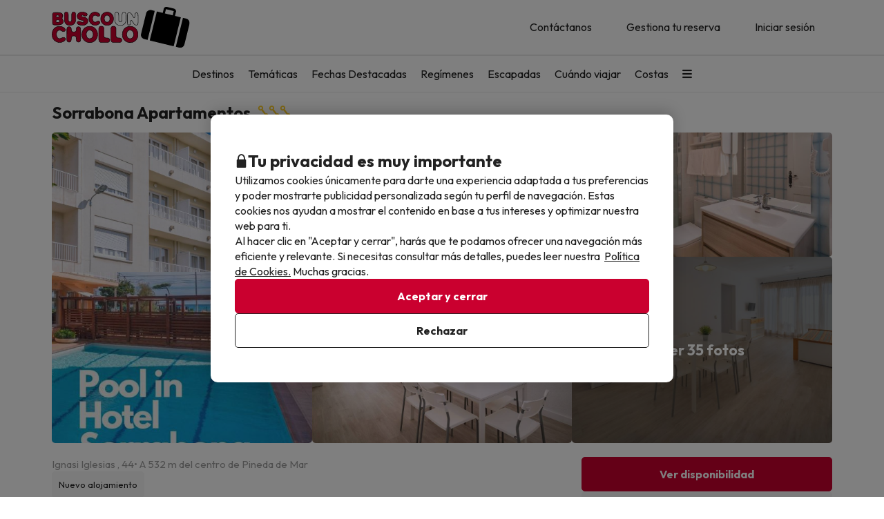

--- FILE ---
content_type: text/html; charset=UTF-8
request_url: https://www.buscounchollo.com/hoteles/apartamentos-sorrabona/14439
body_size: 39171
content:





    
                
<!DOCTYPE html>
<html lang="es">
<head>
            <script data-entity="google-tag-manager-script">
        window.dataLayer = window.dataLayer || [];
        function gtag(){dataLayer.push(arguments);}
            gtag('consent', 'default', {
            ad_user_data: 'denied',
            ad_personalization: 'denied',
            ad_storage: 'denied',
            analytics_storage: 'denied'
        });

        (function (w, d, s, l, i) {
            w[l] = w[l] || [];
            w[l].push({
                'gtm.start':
                    new Date().getTime(), event: 'gtm.js'
            });
            var f = d.getElementsByTagName(s)[0],
                j = d.createElement(s), dl = l != 'dataLayer' ? '&l=' + l : '';
            j.async = true;
            j.src =
                'https://www.googletagmanager.com/gtm.js?id=' + i + dl;
            f.parentNode.insertBefore(j, f);
        })(window, document, 'script', 'dataLayer', 'GTM-TMV7PHF');
</script>
        
<meta charset="utf-8" /> 
<meta http-equiv="X-UA-Compatible" content="IE=edge" />
<meta name="viewport" content="width=device-width, initial-scale=1.0, maximum-scale=1.0, user-scalable=0" />
<title>Sorrabona Apartamentos, apartamento en Pineda de Mar</title>
<meta name="keywords" content="busco un chollo, buscounchollo, viajes baratos, hoteles baratos, escapadas fin de semana, ofertas viajes, chollos viajes, vacaciones baratas, viajes ultima hora, chollos ultima hora"/>
<meta name="description" content="¿Estás buscando un chollo en Sorrabona Apartamentos? Entra en nuestra página web y encuentra los mejores packs de viaje para ir de vacaciones baratas." />
<meta property="og:title" content="Sorrabona Apartamentos, apartamento en Pineda de Mar" />
<meta property="og:description" content="¿Estás buscando un chollo en Sorrabona Apartamentos? Entra en nuestra página web y encuentra los mejores packs de viaje para ir de vacaciones baratas." />
<meta property="og:image" content="https://contenthotels.buscounchollo.com/hotels/es/cataluna_r_22/pineda_de_mar_c_291/h_14439/imatges/55839214.jpg"/>
<meta name="twitter:image" content="//content.buscounchollo.com/img/web/brand/social_media/twitter/twitter-profile-buc.jpg" />
<link rel="icon" href="//content.buscounchollo.com/img/web/logo/favicon1.ico"/>

    <link rel="apple-touch-icon" href="//content.buscounchollo.com/web/img/apple-touch-icon/apple-touch-icon-152x152.png">
    <link rel="apple-touch-icon" sizes="76x76" href="//content.buscounchollo.com/web/img/apple-touch-icon/apple-touch-icon-76x76.png"/>
    <link rel="apple-touch-icon" sizes="152x152" href="//content.buscounchollo.com/web/img/apple-touch-icon/apple-touch-icon-152x152.png"/>

    <link rel="canonical" href="https://www.buscounchollo.com/hoteles/apartamentos-sorrabona/14439" />


<meta name="google-signin-client_id" content="983926839205-3tf1ihu2bcfvd4hep06dtknueqqrei3b.apps.googleusercontent.com">


                        <link rel="stylesheet" href="https://assets.buscounchollo.com/css/style_web.b91feacf.css">
            <link rel="preconnect" href="https://fonts.googleapis.com">
            <link rel="preconnect" href="https://fonts.gstatic.com" crossorigin>
            <link href="https://fonts.googleapis.com/css2?family=Outfit:wght@100..900&display=swap" rel="stylesheet">
        
    <link rel="stylesheet" href="https://assets.buscounchollo.com/css/webComponents.34cf419c.css" disabled>
                    </head>
<body class="bg-light np-top">
        <noscript data-entity="google-tag-manager-no-script"><iframe src="https://www.googletagmanager.com/ns.html?id=GTM-TMV7PHF" height="0" width="0" style="display:none;visibility:hidden"></iframe></noscript>
    <div id="menu_overlay" style="display:none"></div>
    <div id="overlay-loading" style="display:none">
    <i id="loading_overlay" class="loader-big size-8"></i>
</div>            <div class="accept-cookies" data-entity="accept-cookies" style="display: none">
    <div class="height-100 d-block d-lg-flex align-items-center">
        <div class="accept-cookies-content">
            <div class="d-flex gap-2 text-h3 text-weight-bold align-items-center">
                <i class="ci ci-locked-padlock ci-s-20"></i>
                <div class="cookies-title">Tu privacidad es muy importante</div>
            </div>
            <div class="d-flex gap-6 gap-lg-8 flex-column">
                <div class="d-flex gap-2 flex-column">
                    <div>
                        Utilizamos cookies únicamente para darte una experiencia adaptada a tus preferencias y poder mostrarte publicidad personalizada según tu perfil de navegación. Estas cookies nos ayudan a mostrar el contenido en base a tus intereses y optimizar nuestra web para ti.
                    </div>
                    <div>
                        Al hacer clic en "Aceptar y cerrar", harás que te podamos ofrecer una navegación más eficiente y relevante. Si necesitas consultar más detalles, puedes leer nuestra  <u custom-modal="#cookiesModal" class="cursor-pointer">Política de Cookies.</u> Muchas gracias.
                    </div>
                </div>
                <div class="d-flex flex-column gap-2 gap-lg-4">
                    <a class="vpt-btn-sm vpt-btn-complementary width-auto" data-action="accept-cookies">
                        Aceptar y cerrar
                    </a>
                    <div data-action="reject-cookies" class="cursor-pointer vpt-btn vpt-btn-secondary-darker-o width-auto">
                        Rechazar
                    </div>
                </div>
            </div>
        </div>
    </div>
</div>

    <div class="custom-modal custom-modal-complete" id="cookiesModal" data-entity="custom-modal">
    <div class="custom-modal-dialog modal-xl">
        <div class="custom-modal-content overflow-y-auto">
                            <div class="custom-modal-header">
                    <div class="custom-header-back-icon" data-element="modal-back">
                        <i class="ci ci-angle-left ci-s-20"></i>
                    </div>
                    <div class="custom-header-title" data-entity="custom-modal-title">
                        <i class="d-none ci-s-15 pr-1 d-md-none"></i>
                            Política de privacidad
                    </div>

                    <div class="custom-header-icon cursor-pointer d-flex " data-element="modal-close">
                        <i class="ci ci-cross ci-s-20"></i>
                    </div>
                </div>
                                        <div class="custom-modal-body ">
                    <div data-entity="modal-body" class="">
                        <i class=" ci-line-height ci-s-15 pr-1 d-none d-md-block"></i>
                            <div class="panel-body">
        <p class="row-divider">En cumplimiento con lo establecido en el artículo 22.2 de la Ley de Servicios de la Sociedad de la Información y de Comercio Electrónico (LSSI) y en adecuación con la Directiva Europea 2009/136/CE, Informamos que <b>BuscoUnChollo.com</b> utiliza cookies durante la navegación.<br><br> Las cookies son pequeños archivos donde se almacena información que se instala en tu navegador o dispositivo. Esta información se guarda para próximas visitas que realices a <b>BuscoUnChollo.com</b>, ya que, registra la actividad del usuario durante el tiempo de navegación (por ejemplo, fecha de la última visita, preferencias de navegación, etc), esto se utiliza para agilizar la navegación del usuario.<br><br><b>BuscoUnChollo.com</b> utiliza los siguientes tipos de cookies:</p>
        <h3>Cookies propias</h3>
        <div class="table-container-responsive">
            <table class="table">
	<thead>
		<tr>
			<th class="width-25">Cookie</th>
			<th class="width-50">Tipo de cookie</th>
			<th class="width-25">Vencimiento</th>
		</tr>
	</thead>
	<tbody>
		<tr>
			<td>cookies-accept</td>
			<td>Determina si el usuario ha aceptado la política de Cookies de BuscoUnChollo.</td>
			<td>1 año</td>
		</tr>
		<tr>
			<td>ec_user_cid</td>
			<td>Cookie necesaria para mantener la sesión del usuario activa una vez se haya logueado en nuestro sistema</td>
			<td>1 año</td>
		</tr>
		<tr>
			<td>hashed_user_id</td>
			<td>Cookie necesaria para mantener la sesión del usuario activa una vez se haya logueado en nuestro sistema.</td>
			<td>2 años</td>
		</tr>
		<tr>
			<td>user</td>
			<td>Cookie necesaria para mantener la sesión del usuario activa una vez se haya logueado en nuestro sistema.</td>
			<td>2 años</td>
		</tr>
		<tr>
			<td>usuario</td>
			<td>Cookie necesaria para mantener la sesión del usuario activa una vez se haya logueado en nuestro sistema.</td>
			<td>3 días</td>
		</tr>
		<tr>
			<td>usuario_web_id</td>
			<td>Cookie necesaria para mantener la sesión del usuario activa una vez se haya logueado en nuestro sistema.</td>
			<td>2 años</td>
		</tr>
		<tr>
			<td>id_agrupador</td>
			<td>Se usa para distinguir a los usuarios con fines estadísticos.</td>
			<td>15 días</td>
		</tr>
		<tr>
			<td>agrupador</td>
			<td>Se usa para distinguir a los usuarios con fines estadísticos.</td>
			<td>15 días</td>
		</tr>
		<tr>
			<td>guardar_agrupador</td>
			<td>Se usa para distinguir a los usuarios con fines estadísticos.</td>
			<td>3 días</td>
		</tr>
		<tr>
			<td>exclusivo_newsletter_*</td>
			<td>Se usa para gestionar los Chollos exclusivos.</td>
			<td>3 días</td>
		</tr>
		<tr>
			<td>exclusive_search_*</td>
			<td>Se usa para gestionar los Chollos exclusivos para fechas concretas.</td>
			<td>3 días</td>
		</tr>
		<tr>
			<td>frame_invitacio</td>
			<td>Se usa para gestionar el banner de subscripción a la Newsletter.</td>
			<td>3 días</td>
		</tr>
		<tr>
			<td>mostrar_invitacio</td>
			<td>Se usa para gestionar el banner de subscripción a la Newsletter.</td>
			<td>3 días</td>
		</tr>
		<tr>
			<td>mostrar_invitacio_barra</td>
			<td>Se usa para gestionar el banner de subscripción a la Newsletter.</td>
			<td>3 días</td>
		</tr>
		<tr>
			<td>NewsIU</td>
			<td>Se usa para gestionar el banner de subscripción a la Newsletter.</td>
			<td>3 días</td>
		</tr>
		<tr>
			<td>id_proveedor_encript</td>
			<td>Se usa para gestionar el envío de documentación relativa al Chollo.</td>
			<td>3 días</td>
		</tr>
		<tr>
			<td>tracking_*</td>
			<td>Se usa para gestionar los pagos.</td>
			<td>3 días</td>
		</tr>
		<tr>
			<td>clientId</td>
			<td>Se usa para poder identificar los usuarios no logueados</td>
			<td>30 días</td>
		</tr>
		<tr>
			<td>userTypeTrackingText</td>
			<td>Se utiliza para identificar los tipos de usuario. Saber así si está logueado o no, o tiene alguna reserva</td>
			<td>1 día</td>
		</tr>
		<tr>
			<td>tab_id</td>
			<td>Se utiliza para identificar el proceso de reserva de la pestaña del navegador actual.</td>
			<td>1 día</td>
		</tr>
		<tr>
			<td>hide_exclusive_banner</td>
			<td>Cookie necesaria para ocultar el banner de exclusivos</td>
			<td>7 días</td>
		</tr>
		<tr>
			<td>user_ts</td>
			<td>Cookie que contiene información sobre el último cambio realizado por el usuario en su perfil para evitar problemas relacionados con caché</td>
			<td>1 año</td>
		</tr>
		<tr>
			<td>interaction</td>
			<td>Se usa para distinguir la interacción de los usuarios con fines estadísticos</td>
			<td>7 días</td>
		</tr>
		<!-- NOVES COOKIES AFEGIDES -->
		<tr>
			<td>PHPSESSID</td>
			<td>Esta cookie es usada por el lenguaje de encriptado PHP para permitir que las variables de SESIÓN sean guardadas en el servidor web. Esta cookie es esencial para el funcionamiento de la web.</td>
			<td>Sesión</td>
		</tr>
		<tr>
			<td>hide_banner_app</td>
			<td>Esta cookie se utiliza para recordar que el usuario ha cerrado el banner que sugiere descargar la aplicación móvil, con la finalidad que dicho aviso no vuelva a mostrarse durante su navegación.</td>
			<td>3 meses</td>
		</tr>
		<tr>
			<td>hide-client-country</td>
			<td>Esta cookie se utiliza para recordar que el usuario ha cerrado el banner de sugerencia de idioma, evitando que dicho mensaje vuelva a mostrarse.</td>
			<td>3 meses</td>
		</tr>
		<tr>
			<td>hide_newsletter_lightbox</td>
			<td>Cookie utilizada para recordar que el usuario ha cerrado la ventana emergente (popup) de Suscripción a la Newsletter. De este modo, se evita que dicha ventana se vuelva a mostrar durante su navegación web.</td>
			<td>30 días</td>
		</tr>
		<tr>
			<td>metasearcher</td>
			<td>Esta cookie se utiliza para identificar el hotel específico dentro del metabuscador, con el objetivo de recopilar datos estadísticos que ayuden a mejorar el servicio.</td>
			<td>3 días</td>
		</tr>
		<tr>
			<td>isReturningFromPayment</td>
			<td>Esta cookie se utiliza para detectar que el usuario ha regresado al sitio web desde la pasarela de pago sin haber completado la transacción.</td>
			<td>5 minutos</td>
		</tr>
		<tr>
			<td>bookingId </td>
			<td>Se usa para poder buscar la reserva mediante su ID.</td>
			<td>5 minutos</td>
		</tr>
		<tr>
			<td>bookingUuid </td>
			<td>Se usa para proporcionar más seguridad y corroborar que la reserva es la correcta.</td>
			<td>5 minutos</td>
		</tr>
		<tr>
			<td>bookingToken </td>
			<td>Se usa para poder acceder correctamente a la pantalla de pago asociada a la ID de cada reserva.</td>
			<td>5 años</td>
		</tr>
	</tbody>
</table>

        </div>
        <br>
        <h3>Cookies de terceros</h3>
        <div class="table-container-responsive">
            <p>Determinados terceros, como Google, pueden tratar datos personales obtenidos a través de cookies y tecnologías similares con fines de personalización de contenidos y publicidad. Para más información sobre el uso de datos por parte de Google, puedes consultar su <a href="https://business.safety.google/intl/es/privacy/" target="_blank">Sitio sobre Responsabilidad de Datos Empresariales</a>.</p>

<p> </p>

<table class="table">
	<thead>
		<tr>
			<th class="width-10"><span style="font-weight: 400;">Proveedor</span></th>
			<th class="width-10"><span style="font-weight: 400;">Cookie</span></th>
			<th class="width-60"><span style="font-weight: 400;">Tipo de cookie</span></th>
			<th class="width-10"><span style="font-weight: 400;">Hacen uso de ella</span></th>
			<th class="width-10"><span style="font-weight: 400;">Vencimiento</span></th>
		</tr>
	</thead>
	<tbody>
		<tr>
			<td>Google</td>
			<td>1P_JAR</td>
			<td>Finalidad publicitaria. Contienen un valor generado aleatoriamente único que permite a la Plataforma para distinguir navegadores y dispositivos. Esta información es utilizada para medir el rendimiento de los anuncios y proporcionar recomendaciones relativas a productos basadas en datos estadísticos</td>
			<td>Google Adwords</td>
			<td>1 mes</td>
		</tr>
		<tr>
			<td>Google</td>
			<td>ANID</td>
			<td>Finalidad publicitaria. Contienen un valor generado aleatoriamente único que permite a la Plataforma para distinguir navegadores y dispositivos. Esta información es utilizada para medir el rendimiento de los anuncios y proporcionar recomendaciones relativas a productos basadas en datos estadísticos</td>
			<td>Google Adwords</td>
			<td>1 año</td>
		</tr>
		<tr>
			<td>Google</td>
			<td>CONSENT</td>
			<td>Finalidad publicitaria. Contienen un valor generado aleatoriamente único que permite a la Plataforma para distinguir navegadores y dispositivos. Esta información es utilizada para medir el rendimiento de los anuncios y proporcionar recomendaciones relativas a productos basadas en datos estadísticos</td>
			<td>Google Adwords</td>
			<td>1 año</td>
		</tr>
		<tr>
			<td>Google</td>
			<td>DV</td>
			<td>Finalidad publicitaria. Contienen un valor generado aleatoriamente único que permite a la Plataforma para distinguir navegadores y dispositivos. Esta información es utilizada para medir el rendimiento de los anuncios y proporcionar recomendaciones relativas a productos basadas en datos estadísticos</td>
			<td>Google Adwords</td>
			<td>24 horas</td>
		</tr>
		<tr>
			<td>Google</td>
			<td>APISID</td>
			<td>Es utilizada por Google para almacenar las preferencias del usuario y la información durante la visualización de las páginas que dispongan de mapas de Google.</td>
			<td>Google Maps</td>
			<td>2 años</td>
		</tr>
		<tr>
			<td>Google</td>
			<td>HSID</td>
			<td>Es utilizada por Google para almacenar las preferencias del usuario y la información durante la visualización de las páginas que dispongan de mapas de Google.</td>
			<td>Google Maps</td>
			<td>2 años</td>
		</tr>
		<tr>
			<td>Google</td>
			<td>NID</td>
			<td>Se utiliza para la visualización de ubicaciones geográficas mediante Google Maps.</td>
			<td>Google Maps</td>
			<td>6 meses</td>
		</tr>
		<tr>
			<td>Google</td>
			<td>OGP</td>
			<td>Se utiliza para la visualización de ubicaciones geográficas mediante Google Maps.</td>
			<td>Google Maps</td>
			<td>2 meses</td>
		</tr>
		<tr>
			<td>Google</td>
			<td>OGPC</td>
			<td>Se utiliza para la visualización de ubicaciones geográficas mediante Google Maps.</td>
			<td>Google Maps</td>
			<td>2 meses</td>
		</tr>
		<tr>
			<td>Google</td>
			<td>SAPISID</td>
			<td>Es utilizada por Google para almacenar las preferencias del usuario y la información durante la visualización de las páginas que dispongan de mapas de Google.</td>
			<td>Google Maps</td>
			<td>2 años</td>
		</tr>
		<tr>
			<td>Google</td>
			<td>SID</td>
			<td>Es utilizada por Google para almacenar las preferencias del usuario y la información durante la visualización de las páginas que dispongan de mapas de Google.</td>
			<td>Google Maps</td>
			<td>2 años</td>
		</tr>
		<tr>
			<td>Google</td>
			<td>SSID</td>
			<td>Es utilizada por Google para almacenar las preferencias del usuario y la información durante la visualización de las páginas que dispongan de mapas de Google.</td>
			<td>Google Maps</td>
			<td>2 años</td>
		</tr>
		<tr>
			<td>Google</td>
			<td>SIDCC</td>
			<td>Esta cookie es utilizada por Google para proveer servicios y extraer información anónima sobre la navegación.</td>
			<td>Google</td>
			<td>3 meses</td>
		</tr>
		<tr>
			<td>Google</td>
			<td>_ga</td>
			<td>Se usa para distinguir a los usuarios con fines estadísticos.</td>
			<td>Google Analytics</td>
			<td>2 años</td>
		</tr>
		<tr>
			<td>Google Analytics</td>
			<td>_ga_ID</td>
			<td>Cookie utilizada para mantener el estado de la sesión y medir datos internos de analítica de uso.</td>
			<td>Google Analytics</td>
			<td>2 años</td>
		</tr>
		<tr>
			<td>Google</td>
			<td>_gid</td>
			<td>Se usa para distinguir a los usuarios con fines estadísticos.</td>
			<td>Google Analytics</td>
			<td>24 horas</td>
		</tr>
		<tr>
			<td>Google</td>
			<td>_gat</td>
			<td>Se usa para limitar el porcentaje de solicitudes mediante Google Tag Manager.</td>
			<td>Google Analytics</td>
			<td>1 minuto</td>
		</tr>
		<tr>
			<td>Google</td>
			<td>__utmx</td>
			<td>Se usa para determinar la inclusión de un usuario en un experimento con fines estadísticos.</td>
			<td>Google Analytics</td>
			<td>18 meses</td>
		</tr>
		<tr>
			<td>Google</td>
			<td>__utmxx</td>
			<td>Se usa para determinar la caducidad de los experimentos estadísticos en los que se ha incluido a un usuario.</td>
			<td>Google Analytics</td>
			<td>18 meses</td>
		</tr>
		<tr>
			<td>Google</td>
			<td>_gcl_au</td>
			<td>Utilizado por Google AdSense para experimentar con la eficiencia de los anuncios en sitios web que utilizan sus servicios.</td>
			<td>Google AdSense</td>
			<td>3 meses</td>
		</tr>
		<tr>
			<td>Facebook</td>
			<td>fbm_*</td>
			<td>Se trata de una cookie de Facebook que nos ayuda a establecer cuáles de nuestros usuarios han optado por logearse en la web mediante su cuenta de Facebook.</td>
			<td>Inicio de sesión con Facebook</td>
			<td>1 año</td>
		</tr>
		<!-- NUEVAS COOKIES AÑADIDAS -->
		<tr>
			<td>Google</td>
			<td>ACCOUNT_CHOOSER</td>
			<td>Cookie de autenticación. Ayuda a recordar la cuenta de Google utilizada previamente para iniciar sesión.</td>
			<td>Google Accounts</td>
			<td>2 años</td>
		</tr>
		<tr>
			<td>Google</td>
			<td>AEC</td>
			<td>Cookie de seguridad utilizada para garantizar que las solicitudes en una sesión de navegación sean realizadas por el usuario y no por sitios maliciosos.</td>
			<td>Google</td>
			<td>6 meses</td>
		</tr>
		<tr>
			<td>Google</td>
			<td>LSID</td>
			<td>Cookie de autenticación que mantiene la sesión del usuario en los servicios de Google.</td>
			<td>Google Accounts</td>
			<td>2 años</td>
		</tr>
		<tr>
			<td>Bing</td>
			<td>MR</td>
			<td>Cookie utilizada por Bing para el análisis y la mejora de la relevancia de los anuncios.</td>
			<td>Microsoft Bing Ads</td>
			<td>5 días</td>
		</tr>
		<tr>
			<td>Bing</td>
			<td>MSPTC</td>
			<td>Cookie utilizada por Bing para rastrear la interacción del usuario y personalizar la publicidad.</td>
			<td>Microsoft Bing Ads</td>
			<td>1 año</td>
		</tr>
		<tr>
			<td>Bing</td>
			<td>MUID</td>
			<td>Cookie utilizada por Bing para identificar de forma única navegadores web y rastrear la interacción con los anuncios.</td>
			<td>Microsoft Bing Ads</td>
			<td>1 año</td>
		</tr>
		<tr>
			<td>Hotjar</td>
			<td>NEXT_LOCALE</td>
			<td>Cookie que almacena las preferencias de idioma para la interfaz de Hotjar.</td>
			<td>Hotjar</td>
			<td>10 días</td>
		</tr>
		<tr>
			<td>Google</td>
			<td>OTZ</td>
			<td>Cookie utilizada para análisis. Ayuda a vincular la actividad del usuario entre diferentes dispositivos y sesiones.</td>
			<td>Google Analytics</td>
			<td>1 mes</td>
		</tr>
		<tr>
			<td>Google</td>
			<td>SMSV</td>
			<td>Se utiliza para vincular el uso de dispositivos y visitas al sitio web con la cuenta de Google del usuario.</td>
			<td>Google</td>
			<td>309 días</td>
		</tr>
		<tr>
			<td>Google</td>
			<td>SOCS</td>
			<td>Se utiliza para almacenar el estado del usuario con respecto a sus elecciones de cookies.</td>
			<td>Google</td>
			<td>13 meses</td>
		</tr>
		<tr>
			<td>Google</td>
			<td>__Host-1PLSID</td>
			<td>Se utiliza para el inicio de sesión del usuario a través de la cuenta de Google.</td>
			<td>Google</td>
			<td>2 años</td>
		</tr>
		<tr>
			<td>Google</td>
			<td>__Host-3PLSID</td>
			<td>Se utiliza para el inicio de sesión del usuario a través de la cuenta de Google.</td>
			<td>Google</td>
			<td>2 años</td>
		</tr>
		<tr>
			<td>Google</td>
			<td>__Host-GAPS</td>
			<td>Se utiliza para el inicio de sesión del usuario a través de la cuenta de Google.</td>
			<td>Google</td>
			<td>2 años</td>
		</tr>
		<tr>
			<td>Google Ads</td>
			<td>__Secure-1PAPISID</td>
			<td>Se utiliza para crear un perfil de intereses del visitante y mostrar anuncios de Google relevantes.</td>
			<td>Google Ads</td>
			<td>2 años</td>
		</tr>
		<tr>
			<td>Google Ads</td>
			<td>__Secure-1PSID</td>
			<td>Se utiliza para mostrar anuncios de Google relevantes y personalizados.</td>
			<td>Google Ads</td>
			<td>2 años</td>
		</tr>
		<tr>
			<td>Google Ads</td>
			<td>__Secure-1PSIDCC</td>
			<td>Se utiliza para crear un perfil de usuario y mostrar anuncios de Google relevantes y personalizados.</td>
			<td>Google Ads</td>
			<td>1 año</td>
		</tr>
		<tr>
			<td>Google</td>
			<td>__Secure-1PSIDTS</td>
			<td>Almacena una marca de tiempo cifrada para mantener las sesiones de usuario y preservar sus preferencias.</td>
			<td>Google</td>
			<td>1 año</td>
		</tr>
		<tr>
			<td>Google Ads</td>
			<td>__Secure-3PAPISID</td>
			<td>Se utiliza para crear un perfil de intereses del visitante y mostrar anuncios de Google relevantes.</td>
			<td>Google Ads</td>
			<td>2 años</td>
		</tr>
		<tr>
			<td>Google Ads</td>
			<td>__Secure-3PSID</td>
			<td>Se utiliza para mostrar anuncios de Google relevantes y personalizados.</td>
			<td>Google Ads</td>
			<td>2 años</td>
		</tr>
		<tr>
			<td>Google Ads</td>
			<td>__Secure-3PSIDCC</td>
			<td>Se utiliza para crear un perfil de usuario y mostrar anuncios de Google relevantes y personalizados.</td>
			<td>Google Ads</td>
			<td>1 año</td>
		</tr>
		<tr>
			<td>Google</td>
			<td>__Secure-3PSIDTS</td>
			<td>Almacena una marca de tiempo cifrada para mantener las sesiones de usuario y preservar sus preferencias.</td>
			<td>Google</td>
			<td>1 año</td>
		</tr>
		<tr>
			<td>Cloudflare</td>
			<td>__cf_bm</td>
			<td>Cookie de seguridad utilizada por Cloudflare para gestionar el tráfico y filtrar bots maliciosos.</td>
			<td>Cloudflare</td>
			<td>30 minutos</td>
		</tr>
		<tr>
			<td>Facebook</td>
			<td>_fbp</td>
			<td>Se utiliza para ofrecer una serie de productos publicitarios, como ofertas en tiempo real de anunciantes externos.</td>
			<td>Facebook</td>
			<td>3 meses</td>
		</tr>
		<tr>
			<td>Hotjar</td>
			<td>_hjSessionUser_userId</td>
			<td>Cookie utilizada por Hotjar para identificar al mismo usuario durante múltiples sesiones.</td>
			<td>Hotjar</td>
			<td>1 año (aprox.)</td>
		</tr>
		<tr>
			<td>Hotjar</td>
			<td>_hjSession_userId</td>
			<td>Cookie utilizada por Hotjar para mantener datos de la sesión actual del usuario.</td>
			<td>Hotjar</td>
			<td>Sesión</td>
		</tr>
		<tr>
			<td>TikTok</td>
			<td>_tt_enable_cookie</td>
			<td>Se utiliza para determinar si el navegador acepta cookies.</td>
			<td>TikTok</td>
			<td>13 meses</td>
		</tr>
		<tr>
			<td>TikTok</td>
			<td>_ttp</td>
			<td>Cookie de seguimiento y análisis de usuarios, utilizada por TikTok para medir el rendimiento de las campañas publicitarias.</td>
			<td>TikTok Analytics</td>
			<td>3 meses</td>
		</tr>
		<tr>
			<td>Microsoft Bing Ads</td>
			<td>_uetsid</td>
			<td>Cookie utilizada para rastrear las interacciones del usuario con la publicidad y mejorar la relevancia de los anuncios.</td>
			<td>Microsoft Bing Ads</td>
			<td>24 horas</td>
		</tr>
		<tr>
			<td>Microsoft Bing Ads</td>
			<td>_uetvid</td>
			<td>Cookie utilizada para almacenar un identificador único de usuario y mejorar la orientación publicitaria.</td>
			<td>Microsoft Bing Ads</td>
			<td>2 semanas (aprox.)</td>
		</tr>
		<tr>
			<td>Amazon Ads</td>
			<td>ad-id</td>
			<td>Finalidad publicitaria. Ayuda a mostrar anuncios relevantes y medir su rendimiento.</td>
			<td>Amazon Advertising</td>
			<td>7 meses</td>
		</tr>
		<tr>
			<td>Amazon Ads</td>
			<td>ad-privacy</td>
			<td>Cookie publicitaria que gestiona las preferencias de privacidad del usuario en relación con los anuncios.</td>
			<td>Amazon Advertising</td>
			<td>2 años</td>
		</tr>
		<tr>
			<td>Hotjar</td>
			<td>exp_pricing_fall_assignment</td>
			<td>Cookie utilizada por Hotjar para determinar la asignación del usuario en experimentos de precios.</td>
			<td>Hotjar</td>
			<td>1 mes</td>
		</tr>
		<tr>
			<td>Twitter (X)</td>
			<td>guest_id</td>
			<td>Esta cookie recopila información sobre las visitas del usuario al sitio web (p.ej.; cuántas veces ha visitado el usuario el sitio web, cuánto tiempo ha transcurrido, qué páginas se han visitado). Estos datos se usan para personalizar y mejorar el servicio que ofrece Twitter (X).</td>
			<td>Twitter (X)</td>
			<td>2 años</td>
		</tr>
		<tr>
			<td>Twitter (X)</td>
			<td>guest_id_ads</td>
			<td>Recoge información del comportamiento del visitante de múltiples webs. Esta información se usa en la web para optimizar la relevancia de la publicidad.</td>
			<td>Twitter (X)</td>
			<td>2 años</td>
		</tr>
		<tr>
			<td>Twitter (X)</td>
			<td>guest_id_marketing</td>
			<td>Cookie utilizada por Twitter con fines de marketing y personalización de anuncios.</td>
			<td>Twitter (X)</td>
			<td>2 años</td>
		</tr>
		<tr>
			<td>Twitter (X)</td>
			<td>muc_ads</td>
			<td>Se utiliza para optimizar la relevancia de los anuncios mediante la recopilación de datos de navegación de los visitantes.</td>
			<td>Twitter (X)</td>
			<td>2 años</td>
		</tr>
		<tr>
			<td>Twitter (X)</td>
			<td>personalization_id</td>
			<td>Permite al visitante compartir contenido del sitio web a su perfil de Twitter.</td>
			<td>Twitter (X)</td>
			<td>2 años</td>
		</tr>
		<tr>
			<td>TikTok</td>
			<td>odin_tt</td>
			<td>Se utiliza para el seguimiento y análisis del comportamiento del usuario.</td>
			<td>TikTok</td>
			<td>13 meses</td>
		</tr>
		<tr>
			<td>TikTok</td>
			<td>tt_chain_token</td>
			<td>Cookie utilizada para el seguimiento del comportamiento del usuario a través de diferentes páginas y sesiones.</td>
			<td>TikTok</td>
			<td>5 meses</td>
		</tr>
		<tr>
			<td>TikTok</td>
			<td>ttwid</td>
			<td>Cookie de identificación de usuario para ofrecer recomendaciones y anuncios relevantes.</td>
			<td>TikTok</td>
			<td>11 meses</td>
		</tr>
		<!-- NOVES COOKIES AFEGIDES -->
		<tr>
			<td>TikTok</td>
			<td>ttcsid*</td>
			<td>Esta cookie, gestionada por TikTok, realiza un seguimiento de la sesión cuando un usuario hace clic en anuncios de TikTok. Permite asignar un identificador único para entender mejor el comportamiento del usuario y medir las acciones o conversiones realizadas durante esa misma sesión.</td>
			<td>TikTok</td>
			<td>3 meses</td>
		</tr>
		<tr>
			<td>Spotify</td>
			<td>__spdt</td>
			<td>Cookie usada por Spotify para analizar las interacciones de los usuarios en un sitio web, centrándose específicamente en las acciones que los usuarios de audio realizan después de escuchar o ver un anuncio.</td>
			<td>Spotify</td>
			<td>13 meses</td>
		</tr>
		<tr>
			<td>DoubleClick (Google)</td>
			<td>test_cookie</td>
			<td>Esta cookie se utiliza para determinar si el navegador del usuario admite cookies.</td>
			<td>Google Ads / DoubleClick</td>
			<td>15 minutos</td>
		</tr>
		<tr>
			<td>Google</td>
			<td>g_state</td>
			<td>Almacena el estado de cierre de sesión del usuario y se define cuando se utiliza la ventana emergente One Tap o el inicio de sesión automático.</td>
			<td>Google One Tap</td>
			<td>7 días</td>
		</tr>
		<tr>
			<td>Google</td>
			<td>g_csrf_token</td>
			<td>Se utiliza como medida de seguridad para verificar la autenticidad de las solicitudes durante el inicio de sesión con Google y proteger al usuario frente a ataques de tipo CSRF.</td>
			<td>Google One Tap</td>
			<td>5 minutos</td>
		</tr>
		<tr>
			<td>Google</td>
			<td>LSOLH</td>
			<td>Cookie utilizada para gestionar la sesión de usuario y la autenticación en servicios de Google.</td>
			<td>Google</td>
			<td>1 año</td>
		</tr>
		<tr>
			<td>Google</td>
			<td>__Secure-ENID</td>
			<td>Esta cookie es utilizada por Google para recordar las preferencias del usuario y otra información relevante, con el fin de mejorar la experiencia de navegación.</td>
			<td>Google</td>
			<td>13 meses</td>
		</tr>
		<tr>
			<td>Google</td>
			<td>NID</td>
			<td>Esta cookie es utilizada por Google para recordar las preferencias del usuario y otra información relevante, con el fin de mejorar la experiencia de navegación.</td>
			<td>Google</td>
			<td>6 meses</td>
		</tr>
		<tr>
			<td>Datadog</td>
			<td>_dd_s</td>
			<td>Cookie utilizada para agrupar todos los eventos generados a partir de una única sesión de usuario a través de múltiples páginas. Contiene el ID de sesión actual, si la sesión está excluida debido al muestreo y la fecha de expiración de la sesión. De esta manera, el sistema puede comprender mejor cómo el usuario usa las distintas webs en esa sesión.</td>
			<td>Datadog</td>
			<td>4 horas</td>
		</tr>
		<tr>
			<td>Amazon CloudFront</td>
			<td>CloudFront-Key-Pair-Id</td>
			<td>Se utiliza para controlar el acceso a contenido restringido en CloudFront.</td>
			<td>Amazon CloudFront</td>
			<td>Varía según la configuración</td>
		</tr>
		<tr>
			<td>Amazon CloudFront</td>
			<td>CloudFront-Policy</td>
			<td>Contiene la política de acceso codificada en base64 para contenido restringido.</td>
			<td>Amazon CloudFront</td>
			<td>Varía según la configuración</td>
		</tr>
		<tr>
			<td>Amazon CloudFront</td>
			<td>CloudFront-Signature</td>
			<td>Contiene la firma digital de la política de acceso para verificar la autenticidad.</td>
			<td>Amazon CloudFront</td>
			<td>Varía según la configuración</td>
		</tr>
	</tbody>
</table>

        </div>

        <br />
        <p class="row-divider">En cualquier caso, el usuario puede denegar las cookies, utilizando el menú de preferencias de su navegador, pero bloqueando las cookies de BuscoUnChollo.com, puede no funcionar correctamente la web.<br />
<br />
Como denegar las cookies de los siguientes navegadores:</p>
        <ul>
                            <li>
                    <a href="http://support.google.com/chrome/bin/answer.py?hl=es&amp;answer=95647" target="_new">Chrome</a>
                </li>
                            <li>
                    <a href="http://windows.microsoft.com/es-es/windows7/how-to-manage-cookies-in-internet-explorer-9" target="_new">Explorer</a>
                </li>
                            <li>
                    <a href="http://support.mozilla.org/es/kb/habilitar-y-deshabilitar-cookies-que-los-sitios-we" target="_new">Firefox</a>
                </li>
                            <li>
                    <a href="http://support.apple.com/kb/ph5042" target="_new">Safari</a>
                </li>
                    </ul>
    </div>
                    </div>
                </div>
                                        <div class="custom-modal-footer">
                                    </div>
                    </div>
    </div>
    <div class="modal-background" data-container="modal-background"></div>
</div>
    
        
            <header id="header" >
            <div class="header-content  header-content-separation">
        <div class="header-content-container container">
        <div class="header-container">
            <a href="/">
                <picture>
                    <source media="(min-width: 992px)" srcset="//content.buscounchollo.com/img/web/logo/logo_no_com.svg">
                    <img src="//content.buscounchollo.com/img/web/logo/logo_no_com.svg" class="img-responsive brand-logo">
                </picture>
            </a>
            <div class="header-menu relative">
            <div class="header-menu-item">
        <a href="/contacto/" class="menu-button">
            <div>Contáctanos</div>
        </a>
    </div>
    <div class="header-menu-item">
        <a href="/contacto/?hasBooking=1" class="menu-button">
            <div>Gestiona tu reserva</div>
        </a>
    </div>
    <div class="header-menu-item">
        <div>
                            <a custom-modal="#userModal" data-open="login-user" class="menu-button brand no-underline">
                    <div class="hidden-sm hidden-xs">Iniciar sesión</div>
                </a>
                    </div>
    </div>
</div>


        </div>
    </div>
    <div class="menu-container desktop-header ">
        <div class="container">
            
<div class="menu-navigation" data-entity="mobile-navbar-menu">
        <div class="menu-navigation-mobile">
        <a href="/" class="brand no-underline">
            <i class="ci ci-buscounchollo-name ci-s-30"></i>
        </a>
        <div class="d-flex align-items-center gap-4">
                                        <a custom-modal="#userModal" data-open="login-user" class="menu-button brand no-underline">
                    <i class="ci ci-user ci-s-18"></i>
                </a>
                        <div class="brand" data-entity="open-mobile-menu">
                <i class="ci ci-menu ci-s-18" aria-hidden="true"></i>
            </div>
        </div>
    </div>
        <div class="menu-navigation-options" data-entity="menu-navigation-options">
        <div class="menu-navigation-title d-flex align-items-center justify-content-between full-width hidden-lg hidden-md"
             data-entity="close-mobile-menu">
            <div class="title-text">
                Menú
            </div>
            <i class="ci ci-cross ci-s-20"></i>
        </div>
        <div class="menu-option hidden-md hidden-lg" data-searcher="open">
            <a class="menu-option-title">
                <div>
                    <i class="ci ci-loupe ci-s-16 mr-4" aria-hidden="true"></i>Buscador
                </div>
            </a>
        </div>
        
                    <div class="menu-option ">
                                                    <div class="menu-option-title"
                    
                     data-action="menu-option-collapse"                     data-events="{&quot;event&quot;:&quot;menu_interaction&quot;,&quot;event_category&quot;:&quot;menu&quot;,&quot;event_detail_1&quot;:&quot;Destinos&quot;}"
            >
                <div class="d-flex justify-content-center align-items-center">
                    Destinos
                </div>
                                    <div class="menu-option-collapse-icon hidden-lg hidden-md">
                        <i class="ci ci-angle-down ci-s-14"></i>
                    </div>
                
            </div>

                            <div class="menu-options-container-absolute">
                    <div class="menu-options-container" style="display: none">
                                                    <a
                                    class="menu-option-item"
                                    href="/destinos/internacional/82/"
                                    data-events="{&quot;event&quot;:&quot;menu_interaction&quot;,&quot;event_category&quot;:&quot;menu&quot;,&quot;event_detail_2&quot;:&quot;Viajes Internacionales&quot;,&quot;event_detail_3&quot;:&quot;es&quot;}"
                            >
                                Viajes Internacionales
                            </a>
                                                    <a
                                    class="menu-option-item"
                                    href="/destinos/andalucia/20/"
                                    data-events="{&quot;event&quot;:&quot;menu_interaction&quot;,&quot;event_category&quot;:&quot;menu&quot;,&quot;event_detail_2&quot;:&quot;Viajes a Andaluc\u00eda&quot;,&quot;event_detail_3&quot;:&quot;es&quot;}"
                            >
                                Viajes a Andalucía
                            </a>
                                                    <a
                                    class="menu-option-item"
                                    href="/destinos/andorra/26/"
                                    data-events="{&quot;event&quot;:&quot;menu_interaction&quot;,&quot;event_category&quot;:&quot;menu&quot;,&quot;event_detail_2&quot;:&quot;Viajes a Andorra&quot;,&quot;event_detail_3&quot;:&quot;es&quot;}"
                            >
                                Viajes a Andorra
                            </a>
                                                    <a
                                    class="menu-option-item"
                                    href="/tematicos/chollos-isla/12/"
                                    data-events="{&quot;event&quot;:&quot;menu_interaction&quot;,&quot;event_category&quot;:&quot;menu&quot;,&quot;event_detail_2&quot;:&quot;Viajes a las Islas&quot;,&quot;event_detail_3&quot;:&quot;es&quot;}"
                            >
                                Viajes a las Islas
                            </a>
                                                    <a
                                    class="menu-option-item"
                                    href="/destinos/cataluna/18/"
                                    data-events="{&quot;event&quot;:&quot;menu_interaction&quot;,&quot;event_category&quot;:&quot;menu&quot;,&quot;event_detail_2&quot;:&quot;Viajes a Catalu\u00f1a&quot;,&quot;event_detail_3&quot;:&quot;es&quot;}"
                            >
                                Viajes a Cataluña
                            </a>
                                                    <a
                                    class="menu-option-item"
                                    href="/destinos/portugal/28/"
                                    data-events="{&quot;event&quot;:&quot;menu_interaction&quot;,&quot;event_category&quot;:&quot;menu&quot;,&quot;event_detail_2&quot;:&quot;Viajes a Portugal&quot;,&quot;event_detail_3&quot;:&quot;es&quot;}"
                            >
                                Viajes a Portugal
                            </a>
                                                    <a
                                    class="menu-option-item"
                                    href="/destinos/valencia/181/"
                                    data-events="{&quot;event&quot;:&quot;menu_interaction&quot;,&quot;event_category&quot;:&quot;menu&quot;,&quot;event_detail_2&quot;:&quot;Viajes a la Comunitat Valenciana&quot;,&quot;event_detail_3&quot;:&quot;es&quot;}"
                            >
                                Viajes a la Comunitat Valenciana
                            </a>
                                                    <a
                                    class="menu-option-item"
                                    href="/destinos/"
                                    data-events="{&quot;event&quot;:&quot;menu_interaction&quot;,&quot;event_category&quot;:&quot;menu&quot;,&quot;event_detail_2&quot;:&quot;Ver todos los destinos&quot;,&quot;event_detail_3&quot;:&quot;es&quot;}"
                            >
                                Ver todos los destinos
                            </a>
                                            </div>
                </div>
                    </div>
                    <div class="menu-option ">
                                                    <div class="menu-option-title"
                    
                     data-action="menu-option-collapse"                     data-events="{&quot;event&quot;:&quot;menu_interaction&quot;,&quot;event_category&quot;:&quot;menu&quot;,&quot;event_detail_1&quot;:&quot;Tem\u00e1ticas&quot;}"
            >
                <div class="d-flex justify-content-center align-items-center">
                    Temáticas
                </div>
                                    <div class="menu-option-collapse-icon hidden-lg hidden-md">
                        <i class="ci ci-angle-down ci-s-14"></i>
                    </div>
                
            </div>

                            <div class="menu-options-container-absolute">
                    <div class="menu-options-container" style="display: none">
                                                    <a
                                    class="menu-option-item"
                                    href="/top-chollos/"
                                    data-events="{&quot;event&quot;:&quot;menu_interaction&quot;,&quot;event_category&quot;:&quot;menu&quot;,&quot;event_detail_2&quot;:&quot;Top Chollos&quot;,&quot;event_detail_3&quot;:&quot;es&quot;}"
                            >
                                Top Chollos
                            </a>
                                                    <a
                                    class="menu-option-item"
                                    href="/escapadas/chollos-montana/2/"
                                    data-events="{&quot;event&quot;:&quot;menu_interaction&quot;,&quot;event_category&quot;:&quot;menu&quot;,&quot;event_detail_2&quot;:&quot;Viajes de Monta\u00f1a&quot;,&quot;event_detail_3&quot;:&quot;es&quot;}"
                            >
                                Viajes de Montaña
                            </a>
                                                    <a
                                    class="menu-option-item"
                                    href="/tematicos/chollos-isla/12/"
                                    data-events="{&quot;event&quot;:&quot;menu_interaction&quot;,&quot;event_category&quot;:&quot;menu&quot;,&quot;event_detail_2&quot;:&quot;Viajes a islas&quot;,&quot;event_detail_3&quot;:&quot;es&quot;}"
                            >
                                Viajes a islas
                            </a>
                                                    <a
                                    class="menu-option-item"
                                    href="/tematicos/viajes-mascotas/134/"
                                    data-events="{&quot;event&quot;:&quot;menu_interaction&quot;,&quot;event_category&quot;:&quot;menu&quot;,&quot;event_detail_2&quot;:&quot;Viajes con Mascotas&quot;,&quot;event_detail_3&quot;:&quot;es&quot;}"
                            >
                                Viajes con Mascotas
                            </a>
                                                    <a
                                    class="menu-option-item"
                                    href="/tematicos/viajes-con-vuelos-incluidos/199/"
                                    data-events="{&quot;event&quot;:&quot;menu_interaction&quot;,&quot;event_category&quot;:&quot;menu&quot;,&quot;event_detail_2&quot;:&quot;Viajes con Vuelo Incluido&quot;,&quot;event_detail_3&quot;:&quot;es&quot;}"
                            >
                                Viajes con Vuelo Incluido
                            </a>
                                                    <a
                                    class="menu-option-item"
                                    href="/tarjeta-regalo/"
                                    data-events="{&quot;event&quot;:&quot;menu_interaction&quot;,&quot;event_category&quot;:&quot;menu&quot;,&quot;event_detail_2&quot;:&quot;Tarjeta Regalo&quot;,&quot;event_detail_3&quot;:&quot;es&quot;}"
                            >
                                Tarjeta Regalo
                            </a>
                                                    <a
                                    class="menu-option-item"
                                    href="/tematicos/seleccion-de-la-semana/201/"
                                    data-events="{&quot;event&quot;:&quot;menu_interaction&quot;,&quot;event_category&quot;:&quot;menu&quot;,&quot;event_detail_2&quot;:&quot;Selecci\u00f3n de la Newsletter&quot;,&quot;event_detail_3&quot;:&quot;es&quot;}"
                            >
                                Selección de la Newsletter
                            </a>
                                                    <a
                                    class="menu-option-item"
                                    href="/chollos-favoritos/?sorter=favourite&amp;sorterOrder=desc"
                                    data-events="{&quot;event&quot;:&quot;menu_interaction&quot;,&quot;event_category&quot;:&quot;menu&quot;,&quot;event_detail_2&quot;:&quot;Los favoritos de nuestros clientes&quot;,&quot;event_detail_3&quot;:&quot;es&quot;}"
                            >
                                Los favoritos de nuestros clientes
                            </a>
                                                    <a
                                    class="menu-option-item"
                                    href="/tematicos/"
                                    data-events="{&quot;event&quot;:&quot;menu_interaction&quot;,&quot;event_category&quot;:&quot;menu&quot;,&quot;event_detail_2&quot;:&quot;Ver todos los chollos tem\u00e1ticos&quot;,&quot;event_detail_3&quot;:&quot;es&quot;}"
                            >
                                Ver todos los chollos temáticos
                            </a>
                                            </div>
                </div>
                    </div>
                    <div class="menu-option ">
                                                    <div class="menu-option-title"
                    
                     data-action="menu-option-collapse"                     data-events="{&quot;event&quot;:&quot;menu_interaction&quot;,&quot;event_category&quot;:&quot;menu&quot;,&quot;event_detail_1&quot;:&quot;Fechas Destacadas&quot;}"
            >
                <div class="d-flex justify-content-center align-items-center">
                    Fechas Destacadas
                </div>
                                    <div class="menu-option-collapse-icon hidden-lg hidden-md">
                        <i class="ci ci-angle-down ci-s-14"></i>
                    </div>
                
            </div>

                            <div class="menu-options-container-absolute">
                    <div class="menu-options-container" style="display: none">
                                                    <a
                                    class="menu-option-item"
                                    href="/tematicos/carnaval/91/"
                                    data-events="{&quot;event&quot;:&quot;menu_interaction&quot;,&quot;event_category&quot;:&quot;menu&quot;,&quot;event_detail_2&quot;:&quot;Carnaval&quot;,&quot;event_detail_3&quot;:&quot;es&quot;}"
                            >
                                Carnaval
                            </a>
                                                    <a
                                    class="menu-option-item"
                                    href="/fechas-destacadas/semana-santa/93/"
                                    data-events="{&quot;event&quot;:&quot;menu_interaction&quot;,&quot;event_category&quot;:&quot;menu&quot;,&quot;event_detail_2&quot;:&quot;Semana Santa&quot;,&quot;event_detail_3&quot;:&quot;es&quot;}"
                            >
                                Semana Santa
                            </a>
                                                    <a
                                    class="menu-option-item"
                                    href="/fechas-destacadas/puente-mayo/94/"
                                    data-events="{&quot;event&quot;:&quot;menu_interaction&quot;,&quot;event_category&quot;:&quot;menu&quot;,&quot;event_detail_2&quot;:&quot;Puente de Mayo&quot;,&quot;event_detail_3&quot;:&quot;es&quot;}"
                            >
                                Puente de Mayo
                            </a>
                                                    <a
                                    class="menu-option-item"
                                    href="/fechas-destacadas/san-juan/121/"
                                    data-events="{&quot;event&quot;:&quot;menu_interaction&quot;,&quot;event_category&quot;:&quot;menu&quot;,&quot;event_detail_2&quot;:&quot;San Juan &quot;,&quot;event_detail_3&quot;:&quot;es&quot;}"
                            >
                                San Juan 
                            </a>
                                                    <a
                                    class="menu-option-item"
                                    href="/fechas-destacadas/verano/95/"
                                    data-events="{&quot;event&quot;:&quot;menu_interaction&quot;,&quot;event_category&quot;:&quot;menu&quot;,&quot;event_detail_2&quot;:&quot;Verano &quot;,&quot;event_detail_3&quot;:&quot;es&quot;}"
                            >
                                Verano 
                            </a>
                                                    <a
                                    class="menu-option-item"
                                    href="/fechas-destacadas/puente-agosto/122/"
                                    data-events="{&quot;event&quot;:&quot;menu_interaction&quot;,&quot;event_category&quot;:&quot;menu&quot;,&quot;event_detail_2&quot;:&quot;Puente de Agosto&quot;,&quot;event_detail_3&quot;:&quot;es&quot;}"
                            >
                                Puente de Agosto
                            </a>
                                                    <a
                                    class="menu-option-item"
                                    href="/fechas-destacadas"
                                    data-events="{&quot;event&quot;:&quot;menu_interaction&quot;,&quot;event_category&quot;:&quot;menu&quot;,&quot;event_detail_2&quot;:&quot;Ver todas las fechas destacadas&quot;,&quot;event_detail_3&quot;:&quot;es&quot;}"
                            >
                                Ver todas las fechas destacadas
                            </a>
                                            </div>
                </div>
                    </div>
                    <div class="menu-option ">
                                                    <div class="menu-option-title"
                    
                     data-action="menu-option-collapse"                     data-events="{&quot;event&quot;:&quot;menu_interaction&quot;,&quot;event_category&quot;:&quot;menu&quot;,&quot;event_detail_1&quot;:&quot;Reg\u00edmenes&quot;}"
            >
                <div class="d-flex justify-content-center align-items-center">
                    Regímenes
                </div>
                                    <div class="menu-option-collapse-icon hidden-lg hidden-md">
                        <i class="ci ci-angle-down ci-s-14"></i>
                    </div>
                
            </div>

                            <div class="menu-options-container-absolute">
                    <div class="menu-options-container" style="display: none">
                                                    <a
                                    class="menu-option-item"
                                    href="/regimenes/solo-alojamiento/165/"
                                    data-events="{&quot;event&quot;:&quot;menu_interaction&quot;,&quot;event_category&quot;:&quot;menu&quot;,&quot;event_detail_2&quot;:&quot;Viajes s\u00f3lo alojamiento&quot;,&quot;event_detail_3&quot;:&quot;es&quot;}"
                            >
                                Viajes sólo alojamiento
                            </a>
                                                    <a
                                    class="menu-option-item"
                                    href="/regimenes/desayuno/166/"
                                    data-events="{&quot;event&quot;:&quot;menu_interaction&quot;,&quot;event_category&quot;:&quot;menu&quot;,&quot;event_detail_2&quot;:&quot;Viajes con desayuno&quot;,&quot;event_detail_3&quot;:&quot;es&quot;}"
                            >
                                Viajes con desayuno
                            </a>
                                                    <a
                                    class="menu-option-item"
                                    href="/regimenes/media-pension/167/"
                                    data-events="{&quot;event&quot;:&quot;menu_interaction&quot;,&quot;event_category&quot;:&quot;menu&quot;,&quot;event_detail_2&quot;:&quot;Viajes Media Pensi\u00f3n&quot;,&quot;event_detail_3&quot;:&quot;es&quot;}"
                            >
                                Viajes Media Pensión
                            </a>
                                                    <a
                                    class="menu-option-item"
                                    href="/regimenes/pension-completa/168/"
                                    data-events="{&quot;event&quot;:&quot;menu_interaction&quot;,&quot;event_category&quot;:&quot;menu&quot;,&quot;event_detail_2&quot;:&quot;Viajes Pensi\u00f3n Completa&quot;,&quot;event_detail_3&quot;:&quot;es&quot;}"
                            >
                                Viajes Pensión Completa
                            </a>
                                                    <a
                                    class="menu-option-item"
                                    href="/regimenes/todo-incluido/169/"
                                    data-events="{&quot;event&quot;:&quot;menu_interaction&quot;,&quot;event_category&quot;:&quot;menu&quot;,&quot;event_detail_2&quot;:&quot;Viajes Todo Incluido&quot;,&quot;event_detail_3&quot;:&quot;es&quot;}"
                            >
                                Viajes Todo Incluido
                            </a>
                                                    <a
                                    class="menu-option-item"
                                    href="/regimenes/"
                                    data-events="{&quot;event&quot;:&quot;menu_interaction&quot;,&quot;event_category&quot;:&quot;menu&quot;,&quot;event_detail_2&quot;:&quot;Ver todos los reg\u00edmenes&quot;,&quot;event_detail_3&quot;:&quot;es&quot;}"
                            >
                                Ver todos los regímenes
                            </a>
                                            </div>
                </div>
                    </div>
                    <div class="menu-option ">
                                                    <div class="menu-option-title"
                    
                     data-action="menu-option-collapse"                     data-events="{&quot;event&quot;:&quot;menu_interaction&quot;,&quot;event_category&quot;:&quot;menu&quot;,&quot;event_detail_1&quot;:&quot;Escapadas&quot;}"
            >
                <div class="d-flex justify-content-center align-items-center">
                    Escapadas
                </div>
                                    <div class="menu-option-collapse-icon hidden-lg hidden-md">
                        <i class="ci ci-angle-down ci-s-14"></i>
                    </div>
                
            </div>

                            <div class="menu-options-container-absolute">
                    <div class="menu-options-container" style="display: none">
                                                    <a
                                    class="menu-option-item"
                                    href="/escapadas/chollos-spa/10/"
                                    data-events="{&quot;event&quot;:&quot;menu_interaction&quot;,&quot;event_category&quot;:&quot;menu&quot;,&quot;event_detail_2&quot;:&quot;Escapadas con Spa&quot;,&quot;event_detail_3&quot;:&quot;es&quot;}"
                            >
                                Escapadas con Spa
                            </a>
                                                    <a
                                    class="menu-option-item"
                                    href="/escapadas/escapada-rural/159/"
                                    data-events="{&quot;event&quot;:&quot;menu_interaction&quot;,&quot;event_category&quot;:&quot;menu&quot;,&quot;event_detail_2&quot;:&quot;Escapada Rural&quot;,&quot;event_detail_3&quot;:&quot;es&quot;}"
                            >
                                Escapada Rural
                            </a>
                                                    <a
                                    class="menu-option-item"
                                    href="/escapadas/chollos-romanticos/6/"
                                    data-events="{&quot;event&quot;:&quot;menu_interaction&quot;,&quot;event_category&quot;:&quot;menu&quot;,&quot;event_detail_2&quot;:&quot;Escapadas Rom\u00e1nticas&quot;,&quot;event_detail_3&quot;:&quot;es&quot;}"
                            >
                                Escapadas Románticas
                            </a>
                                                    <a
                                    class="menu-option-item"
                                    href="/escapadas/chollos-ninos/11/"
                                    data-events="{&quot;event&quot;:&quot;menu_interaction&quot;,&quot;event_category&quot;:&quot;menu&quot;,&quot;event_detail_2&quot;:&quot;Escapadas con Ni\u00f1os&quot;,&quot;event_detail_3&quot;:&quot;es&quot;}"
                            >
                                Escapadas con Niños
                            </a>
                                                    <a
                                    class="menu-option-item"
                                    href="/chollos/viajes-menos-49-euros/162/"
                                    data-events="{&quot;event&quot;:&quot;menu_interaction&quot;,&quot;event_category&quot;:&quot;menu&quot;,&quot;event_detail_2&quot;:&quot;Viajes por menos de 49\u20ac&quot;,&quot;event_detail_3&quot;:&quot;es&quot;}"
                            >
                                Viajes por menos de 49€
                            </a>
                                                    <a
                                    class="menu-option-item"
                                    href="/escapadas/"
                                    data-events="{&quot;event&quot;:&quot;menu_interaction&quot;,&quot;event_category&quot;:&quot;menu&quot;,&quot;event_detail_2&quot;:&quot;Ver todas las escapadas&quot;,&quot;event_detail_3&quot;:&quot;es&quot;}"
                            >
                                Ver todas las escapadas
                            </a>
                                            </div>
                </div>
                    </div>
                    <div class="menu-option ">
                                                    <div class="menu-option-title"
                    
                     data-action="menu-option-collapse"                     data-events="{&quot;event&quot;:&quot;menu_interaction&quot;,&quot;event_category&quot;:&quot;menu&quot;,&quot;event_detail_1&quot;:&quot;Cu\u00e1ndo viajar&quot;}"
            >
                <div class="d-flex justify-content-center align-items-center">
                    Cuándo viajar
                </div>
                                    <div class="menu-option-collapse-icon hidden-lg hidden-md">
                        <i class="ci ci-angle-down ci-s-14"></i>
                    </div>
                
            </div>

                            <div class="menu-options-container-absolute">
                    <div class="menu-options-container" style="display: none">
                                                    <a
                                    class="menu-option-item"
                                    href="/cuando-viajar/chollos-enero/137/"
                                    data-events="{&quot;event&quot;:&quot;menu_interaction&quot;,&quot;event_category&quot;:&quot;menu&quot;,&quot;event_detail_2&quot;:&quot;Vacaciones en Enero&quot;,&quot;event_detail_3&quot;:&quot;es&quot;}"
                            >
                                Vacaciones en Enero
                            </a>
                                                    <a
                                    class="menu-option-item"
                                    href="/cuando-viajar/chollos-febrero/138/"
                                    data-events="{&quot;event&quot;:&quot;menu_interaction&quot;,&quot;event_category&quot;:&quot;menu&quot;,&quot;event_detail_2&quot;:&quot;Vacaciones en Febrero&quot;,&quot;event_detail_3&quot;:&quot;es&quot;}"
                            >
                                Vacaciones en Febrero
                            </a>
                                                    <a
                                    class="menu-option-item"
                                    href="/cuando-viajar/chollos-marzo/139/"
                                    data-events="{&quot;event&quot;:&quot;menu_interaction&quot;,&quot;event_category&quot;:&quot;menu&quot;,&quot;event_detail_2&quot;:&quot;Vacaciones en Marzo&quot;,&quot;event_detail_3&quot;:&quot;es&quot;}"
                            >
                                Vacaciones en Marzo
                            </a>
                                                    <a
                                    class="menu-option-item"
                                    href="/cuando-viajar/fin-de-semana/13/"
                                    data-events="{&quot;event&quot;:&quot;menu_interaction&quot;,&quot;event_category&quot;:&quot;menu&quot;,&quot;event_detail_2&quot;:&quot;Viajes fin de semana&quot;,&quot;event_detail_3&quot;:&quot;es&quot;}"
                            >
                                Viajes fin de semana
                            </a>
                                                    <a
                                    class="menu-option-item"
                                    href="/cuando-viajar/"
                                    data-events="{&quot;event&quot;:&quot;menu_interaction&quot;,&quot;event_category&quot;:&quot;menu&quot;,&quot;event_detail_2&quot;:&quot;Ver todos las fechas&quot;,&quot;event_detail_3&quot;:&quot;es&quot;}"
                            >
                                Ver todos las fechas
                            </a>
                                                    <a
                                    class="menu-option-item"
                                    href="/cuando-viajar/vacaciones-1-semana-o-mas/15/"
                                    data-events="{&quot;event&quot;:&quot;menu_interaction&quot;,&quot;event_category&quot;:&quot;menu&quot;,&quot;event_detail_2&quot;:&quot;Vacaciones una semana o m\u00e1s&quot;,&quot;event_detail_3&quot;:&quot;es&quot;}"
                            >
                                Vacaciones una semana o más
                            </a>
                                            </div>
                </div>
                    </div>
                    <div class="menu-option ">
                                                    <div class="menu-option-title"
                    
                     data-action="menu-option-collapse"                     data-events="{&quot;event&quot;:&quot;menu_interaction&quot;,&quot;event_category&quot;:&quot;menu&quot;,&quot;event_detail_1&quot;:&quot;Costas&quot;}"
            >
                <div class="d-flex justify-content-center align-items-center">
                    Costas
                </div>
                                    <div class="menu-option-collapse-icon hidden-lg hidden-md">
                        <i class="ci ci-angle-down ci-s-14"></i>
                    </div>
                
            </div>

                            <div class="menu-options-container-absolute">
                    <div class="menu-options-container" style="display: none">
                                                    <a
                                    class="menu-option-item"
                                    href="/costas/costa-del-sol/112/"
                                    data-events="{&quot;event&quot;:&quot;menu_interaction&quot;,&quot;event_category&quot;:&quot;menu&quot;,&quot;event_detail_2&quot;:&quot;Costa del Sol&quot;,&quot;event_detail_3&quot;:&quot;es&quot;}"
                            >
                                Costa del Sol
                            </a>
                                                    <a
                                    class="menu-option-item"
                                    href="/costas/costa-brava/107/"
                                    data-events="{&quot;event&quot;:&quot;menu_interaction&quot;,&quot;event_category&quot;:&quot;menu&quot;,&quot;event_detail_2&quot;:&quot;Costa Brava&quot;,&quot;event_detail_3&quot;:&quot;es&quot;}"
                            >
                                Costa Brava
                            </a>
                                                    <a
                                    class="menu-option-item"
                                    href="/costas/costa-almeria/120/"
                                    data-events="{&quot;event&quot;:&quot;menu_interaction&quot;,&quot;event_category&quot;:&quot;menu&quot;,&quot;event_detail_2&quot;:&quot;Costa de Almer\u00eda&quot;,&quot;event_detail_3&quot;:&quot;es&quot;}"
                            >
                                Costa de Almería
                            </a>
                                                    <a
                                    class="menu-option-item"
                                    href="/costas/costa-dorada/108/"
                                    data-events="{&quot;event&quot;:&quot;menu_interaction&quot;,&quot;event_category&quot;:&quot;menu&quot;,&quot;event_detail_2&quot;:&quot;Costa Dorada&quot;,&quot;event_detail_3&quot;:&quot;es&quot;}"
                            >
                                Costa Dorada
                            </a>
                                                    <a
                                    class="menu-option-item"
                                    href="/costas/costa-luz/113/"
                                    data-events="{&quot;event&quot;:&quot;menu_interaction&quot;,&quot;event_category&quot;:&quot;menu&quot;,&quot;event_detail_2&quot;:&quot;Costa de la Luz&quot;,&quot;event_detail_3&quot;:&quot;es&quot;}"
                            >
                                Costa de la Luz
                            </a>
                                                    <a
                                    class="menu-option-item"
                                    href="/costas/"
                                    data-events="{&quot;event&quot;:&quot;menu_interaction&quot;,&quot;event_category&quot;:&quot;menu&quot;,&quot;event_detail_2&quot;:&quot;Ver todas las costas&quot;,&quot;event_detail_3&quot;:&quot;es&quot;}"
                            >
                                Ver todas las costas
                            </a>
                                            </div>
                </div>
                    </div>
    
    <div data-container="extra-menu-navigation-options">
        <div class="extra-menu-navigation-button" data-action="toggle-extra-menu-navigation">
            <i class="ci ci-menu ci-s-14"></i>
        </div>
        <div class="extra-menu-navigation-options" data-entity="extra-menu-navigation-options" style="display: none">
            <div class="container">
                <div class="extra-menu-navigation-options-container">
                                                                    <div class="menu-option ">
                            <a href="/ofertas-hoteles/" class="menu-option-title"
                                     data-action="menu-option-collapse"                                  data-events="{&quot;event&quot;:&quot;menu_interaction&quot;,&quot;event_category&quot;:&quot;menu&quot;,&quot;event_detail_1&quot;:&quot;Hoteles&quot;}"
                            >
                                <div class="d-flex justify-content-center align-items-center">
                                    Hoteles
                                </div>
                                                                    <div class="menu-option-collapse-icon hidden-lg hidden-md">
                                        <i class="ci ci-angle-down ci-s-14"></i>
                                    </div>
                                                            </a>

                                                            <div class="menu-options-container-absolute">
                                    <div class="menu-options-container" style="display: none">
                                                                                    <a class="menu-option-item "
                                               href="/ofertas-hoteles/salou/236/"
                                               data-events="{&quot;event&quot;:&quot;menu_interaction&quot;,&quot;event_category&quot;:&quot;menu&quot;,&quot;event_detail_2&quot;:&quot;Hoteles en Salou&quot;,&quot;event_detail_3&quot;:&quot;es&quot;}">
                                                Hoteles en Salou
                                            </a>
                                                                                    <a class="menu-option-item "
                                               href="/ofertas-hoteles/andorra/210/"
                                               data-events="{&quot;event&quot;:&quot;menu_interaction&quot;,&quot;event_category&quot;:&quot;menu&quot;,&quot;event_detail_2&quot;:&quot;Hoteles en Andorra&quot;,&quot;event_detail_3&quot;:&quot;es&quot;}">
                                                Hoteles en Andorra
                                            </a>
                                                                                    <a class="menu-option-item "
                                               href="/ofertas-hoteles/benidorm/234/"
                                               data-events="{&quot;event&quot;:&quot;menu_interaction&quot;,&quot;event_category&quot;:&quot;menu&quot;,&quot;event_detail_2&quot;:&quot;Hoteles en Benidorm&quot;,&quot;event_detail_3&quot;:&quot;es&quot;}">
                                                Hoteles en Benidorm
                                            </a>
                                                                                    <a class="menu-option-item "
                                               href="/ofertas-hoteles/lloret-mar/237/"
                                               data-events="{&quot;event&quot;:&quot;menu_interaction&quot;,&quot;event_category&quot;:&quot;menu&quot;,&quot;event_detail_2&quot;:&quot;Hoteles en Lloret de Mar&quot;,&quot;event_detail_3&quot;:&quot;es&quot;}">
                                                Hoteles en Lloret de Mar
                                            </a>
                                                                                    <a class="menu-option-item "
                                               href="/ofertas-hoteles/tossa-mar/239/"
                                               data-events="{&quot;event&quot;:&quot;menu_interaction&quot;,&quot;event_category&quot;:&quot;menu&quot;,&quot;event_detail_2&quot;:&quot;Hoteles en Tossa de Mar&quot;,&quot;event_detail_3&quot;:&quot;es&quot;}">
                                                Hoteles en Tossa de Mar
                                            </a>
                                                                                    <a class="menu-option-item "
                                               href="/ofertas-hoteles/hoteles-todo-incluido/14-14/"
                                               data-events="{&quot;event&quot;:&quot;menu_interaction&quot;,&quot;event_category&quot;:&quot;menu&quot;,&quot;event_detail_2&quot;:&quot;Hoteles Todo Incluido&quot;,&quot;event_detail_3&quot;:&quot;es&quot;}">
                                                Hoteles Todo Incluido
                                            </a>
                                                                            </div>
                                </div>
                                                    </div>
                                                                    <div class="menu-option ">
                            <a href="" class="menu-option-title"
                                                                     data-events="null"
                            >
                                <div class="d-flex justify-content-center align-items-center">
                                    
                                </div>
                                                            </a>

                                                    </div>
                                    </div>
            </div>
        </div>
    </div>

        <div class="menu-option hidden-md hidden-lg">
            <a class="menu-option-title" href="/contacto/">
                Contacto
            </a>
        </div>
        <div class="menu-option hidden-md hidden-lg">
            <a class="menu-option-title" href="/contacto/?hasBooking=1">
                Gestiona tu reserva
            </a>
        </div>

        
                    <div class="menu-option hidden-md hidden-lg">
                <a class="menu-option-title" href="/tarjeta-regalo/">
                    <div class="d-flex align-items-center gap-2">
                        <span>Tarjetas regalo</span>
                    </div>
                </a>
            </div>
        
    </div>
</div>
        </div>
    </div>
</div>
        </header>
    
            <div class="visible-xs visible-sm">
            <div class="searcher-container container " data-entity="searcher-container">
    <div class="searcher" data-entity="searcher">
        <div class="searcher-header">
            <span class="searcher-title">
            Los mejores chollos de viaje por tiempo limitado
            </span>
            <div class="searcher-title-xs">
                Encuentra tu chollo de viaje
            </div>
            <div class="p-3 visible-xs visible-sm" data-searcher="close">
                <i class="ci ci-cross ci-s-20"></i>
            </div>
        
        </div>
        <form id="form-searcher" class="searcher-input-container"  data-any-type-action="/buscador-sin-fechas/" data-searcher-action="/buscador/" action="/buscador/" method="GET">
            <div class="dropdown dropdown-default dropdown-full-xs destination-dropdown" data-dropdown="searcher-dropdown" data-dropdown-id="destination-dropdown">
    <div id="dropdown-destination" data-toggle="dropdown" class="searcher-input searcher-flex-around label-searcher"
         aria-haspopup="true" aria-expanded="false">
        <div class="d-flex align-items-center">
            <i class="ci ci-destination ci-s-20"></i>
            <span id="destination-text" class="ml-2 dropdown-toggle-text">
                                            Cualquier destino disponible
                                    </span>
        </div>
        <i class="ci ci-angle-down searcher-arrow-down-icon"></i>
    </div>
</div>
            
<div class="searcher-input searcher-input-dates d-flex relative" data-toggle="booking-dates" data-input="booking-dates" data-input-calendar="booking-dates">
    <div class="d-flex width-100 gap-1" data-searcher-dates>
        <div class="label-searcher-dates placeholder" id="start-date-text" data-date-text="start"
             data-placeholder="Entrada">Entrada</div>
        <i class="ci ci-arrow-right ci-s-18"></i>
        <div class="label-searcher-dates placeholder text-right" id="end-date-text" data-date-text="end"
             data-placeholder="Salida">Salida</div>
    </div>

    <div class="d-flex align-items-center justify-content-between width-100" data-any-search style="display: none">
        <div class="d-flex align-items-center gap-2">
            <i class="ci ci-calendar-searcher ci-s-20"></i>
            <span>Cualquier fecha</span>
        </div>
        <i class="ci ci-angle-down searcher-arrow-down-icon"></i>
    </div>
    <div class="booking-dates-container" data-container="booking-dates"></div>
</div>

<input id="booking-dates" data="{&quot;id&quot;:&quot;booking-dates&quot;,&quot;dates&quot;:{&quot;start&quot;:{&quot;dateInput&quot;:&quot;#inicio&quot;,&quot;placeholder&quot;:&quot;Entrada&quot;,&quot;type&quot;:&quot;start&quot;},&quot;end&quot;:{&quot;dateInput&quot;:&quot;#fin&quot;,&quot;placeholder&quot;:&quot;Salida&quot;,&quot;type&quot;:&quot;end&quot;}},&quot;summary&quot;:&quot;summary-container&quot;,&quot;translations&quot;:{&quot;button&quot;:&quot;Confirmar fechas (%%numNights%% noches)&quot;,&quot;title&quot;:&quot;Fechas del viaje&quot;,&quot;buttonPlaceholder&quot;:&quot;Seleccionar fechas&quot;,&quot;anyDate&quot;:&quot;Cualquier fecha&quot;,&quot;anyDateButton&quot;:&quot;Confirmar cualquier fecha&quot;},&quot;showTopContainer&quot;:&quot;true&quot;}" class="searcher-input searcher-flex-around hidden">
<div data-container="dates-error-message" class="error-container dates-error-message hidden">
    Escoge fechas para continuar.
</div>
            <div class="dropdown dropdown-default dropdown-full-xs distributions-dropdown" data-dropdown="searcher-dropdown" data-dropdown-id="distributions-dropdown">
    <div id="dropdown-distributions" data-toggle="dropdown" class="searcher-input searcher-flex-around label-searcher">
        <div data-text="distribution" class="dropdown-toggle-text">
            2 adultos
        </div>
        <i class="ci ci-angle-down searcher-arrow-down-icon"></i>
    </div>
    <div class="dropdown-menu" data-dropdown-menu="distributions" data-validate="false">
        <div class="dropdown-menu-header">
            <div class="dropdown-menu-header-icon" data-dropdown-button="true">
                <i class="ci ci-angle-left"></i>
            </div>
            <div class="dropdown-menu-header-text">
                Habitaciones y viajeros
            </div>

        </div>
        <div class="dropdown-menu-body">
            <div class="counter-item">
                Adultos
                <div class="counter counter-primary" data-counter="adults" data-min-limit="1"
     data-max-limit="20">
    <div data-counter-action="decrease" class="counter-element active">
        <i class="ci ci-minus-circle ci-s-30"></i>
    </div>
    <div class="counter-value" data-counter-value="2"
         data-counter-type="adults">2</div>
    <div data-counter-action="increase" class="counter-element active">
        <i class="ci ci-plus-circle ci-s-30"></i>
    </div>
</div>
            </div>

            <div data-container="max-adults-error-message" class="error-container hidden">
                Has alcanzado el máximo de adultos que permite nuestro sistema. Puedes contactar con nosotros para reservas de grupo.
            </div>
            <hr>
            <div class="counter-item">
                Niños
                <div class="counter counter-primary" data-counter="children" data-min-limit="0"
     data-max-limit="10">
    <div data-counter-action="decrease" class="counter-element ">
        <i class="ci ci-minus-circle ci-s-30"></i>
    </div>
    <div class="counter-value" data-counter-value="0"
         data-counter-type="children">0</div>
    <div data-counter-action="increase" class="counter-element active">
        <i class="ci ci-plus-circle ci-s-30"></i>
    </div>
</div>
            </div>
            <div data-container="children-ages" class="children-ages-container" style="display: none">
                <div class="children-ages-text">¿Qué edad tienen los niños?
                    <span class="color-secondary-medium">(en el momento de salida del hotel)</span>
                </div>
                            </div>
            <div data-container="children-ages-error-message" class="error-container hidden">
                Debes introducir la edad de los niños.
            </div>
            <div data-container="max-children-error-message" class="error-container hidden">
                Has alcanzado el máximo de niños que permite nuestro sistema. Puedes contactar con nosotros para reservas de grupo.
            </div>
            <hr>
            <div class="mb-2">
                Habitaciones
            </div>
            <label class="vpt-label vpt-select-full">
                <select class="vpt-input" name="ha">
                    <option value="0">Distribución automática</option>
                                            <option 
                                value="1">1 habitación
                        </option>
                                            <option 
                                value="2">2 habitaciones
                        </option>
                                            <option 
                                value="3">3 habitaciones
                        </option>
                                            <option 
                                value="4">4 habitaciones
                        </option>
                                            <option 
                                value="5">5 habitaciones
                        </option>
                                            <option 
                                value="6">6 habitaciones
                        </option>
                                            <option 
                                value="7">7 habitaciones
                        </option>
                                            <option 
                                value="8">8 habitaciones
                        </option>
                                            <option 
                                value="9">9 habitaciones
                        </option>
                                            <option 
                                value="10">10 habitaciones
                        </option>
                                    </select>
            </label>
            <div data-container="more-people-than-rooms-error-message" class="error-container hidden">
                Para tantos viajeros te recomendamos modificar el número de habitaciones.
            </div>
            <div data-container="more-rooms-than-people-error-message" class="error-container hidden">
                Debes modificar el número de habitaciones.
            </div>
        </div>
        <div class="dropdown-menu-footer text-right p-3">
            <div class="vpt-btn vpt-btn-complementary" data-dropdown-button="true" data-validate="true">
                Aceptar
            </div>
        </div>
    </div>
    <div data-container="children-ages-error-message" class="error-container dates-error-message hidden">
        Debes introducir la edad de los niños.
    </div>
    <div data-container="more-rooms-than-people-error-message" class="error-container dates-error-message hidden">
        Debes modificar el número de habitaciones.
    </div>
    <div data-container="more-people-than-rooms-error-message" class="error-container dates-error-message hidden">
        Para tantos viajeros te recomendamos modificar el número de habitaciones.
    </div>
</div>

<template id="children-age-selector">
    <div data-container="children-age">
        <label class="vpt-label mt-2 mr-2">
            <select class="vpt-input" data-input="children-age">
                <option>Edad</option>
                                    <option value="0">0 años</option>
                                    <option value="1">1 año</option>
                                    <option value="2">2 años</option>
                                    <option value="3">3 años</option>
                                    <option value="4">4 años</option>
                                    <option value="5">5 años</option>
                                    <option value="6">6 años</option>
                                    <option value="7">7 años</option>
                                    <option value="8">8 años</option>
                                    <option value="9">9 años</option>
                                    <option value="10">10 años</option>
                                    <option value="11">11 años</option>
                                    <option value="12">12 años</option>
                                    <option value="13">13 años</option>
                                    <option value="14">14 años</option>
                                    <option value="15">15 años</option>
                                    <option value="16">16 años</option>
                                    <option value="17">17 años</option>
                            </select>
        </label>
    </div>
</template>
            <input class="searcher-submit-button" type="submit" value=Buscar>
            <input type="hidden" id="inicio" name="inicio"
                   value="">
            <input type="hidden" id="fin" name="fin"
                   value="">
            <input type="hidden" name="nA"
                   value="2">
            <input type="hidden" name="nNe"
                   value="0">
            <input type="hidden" name="edN"
                   value="">
            <input type="hidden" name="dT">

                    </form>
    </div>
</div>

<template id="destination-input-template">
    <input class="destination-input" type="hidden" name="dest[]" value="">
</template>
            <div class="searcher-backdrop" data-entity="searcher-backdrop" style="display: none">
                <div data-entity="searcher-backdrop-loader" class="loader-container" style="display: none">
                    <img loading="lazy"
                         src="//content.buscounchollo.com/img/web/searcher/loader.gif"/>
                    <div>¡Estamos buscando los mejores chollos de viaje!</div>
                </div>
            </div>
        </div>
    
        
        <div class="bg-light">
        <div class="container">
            <div class="d-flex justify-content-between align-items-center pt-1 pb-3 gap-6">
                <div>
                    <div class="d-flex flex-wrap align-items-center">
    <h1 class="text-weight-bold ml-xs-2 mb-xs-1">
        Sorrabona Apartamentos
    </h1>
                <div class="d-flex gap-1 ml-2">
                            <i class="ci ci-key color-category-light hotel-title-stars" name="stars"></i>
                            <i class="ci ci-key color-category-light hotel-title-stars" name="stars"></i>
                            <i class="ci ci-key color-category-light hotel-title-stars" name="stars"></i>
                    </div>
        </div>
                </div>
            </div>
            <div id="gallery-container" class="group-gallery-container hotel-card-gallery" style="min-height: initial">
    
    
<div class="image-gallery overflow-hidden d-flex pos-relative gap-2 bg-light" data-entity="gallery-grid"
     data-modal-id="14439" data-images="[&quot;https:\/\/contenthotels.buscounchollo.com\/hotels\/es\/cataluna_r_22\/pineda_de_mar_c_291\/h_14439\/imatges\/55839214.jpg&quot;,&quot;https:\/\/contenthotels.buscounchollo.com\/hotels\/es\/cataluna_r_22\/pineda_de_mar_c_291\/h_14439\/imatges\/313812720.jpg&quot;,&quot;https:\/\/contenthotels.buscounchollo.com\/hotels\/es\/cataluna_r_22\/pineda_de_mar_c_291\/h_14439\/imatges\/55838937.jpg&quot;,&quot;https:\/\/contenthotels.buscounchollo.com\/hotels\/es\/cataluna_r_22\/pineda_de_mar_c_291\/h_14439\/imatges\/225410271.jpg&quot;,&quot;https:\/\/contenthotels.buscounchollo.com\/hotels\/es\/cataluna_r_22\/pineda_de_mar_c_291\/h_14439\/imatges\/225410205.jpg&quot;,&quot;https:\/\/contenthotels.buscounchollo.com\/hotels\/es\/cataluna_r_22\/pineda_de_mar_c_291\/h_14439\/imatges\/225408899.jpg&quot;,&quot;https:\/\/contenthotels.buscounchollo.com\/hotels\/es\/cataluna_r_22\/pineda_de_mar_c_291\/h_14439\/imatges\/225409019.jpg&quot;,&quot;https:\/\/contenthotels.buscounchollo.com\/hotels\/es\/cataluna_r_22\/pineda_de_mar_c_291\/h_14439\/imatges\/225408357.jpg&quot;,&quot;https:\/\/contenthotels.buscounchollo.com\/hotels\/es\/cataluna_r_22\/pineda_de_mar_c_291\/h_14439\/imatges\/225408572.jpg&quot;,&quot;https:\/\/contenthotels.buscounchollo.com\/hotels\/es\/cataluna_r_22\/pineda_de_mar_c_291\/h_14439\/imatges\/55831770.jpg&quot;,&quot;https:\/\/contenthotels.buscounchollo.com\/hotels\/es\/cataluna_r_22\/pineda_de_mar_c_291\/h_14439\/imatges\/55831616.jpg&quot;,&quot;https:\/\/contenthotels.buscounchollo.com\/hotels\/es\/cataluna_r_22\/pineda_de_mar_c_291\/h_14439\/imatges\/55836312.jpg&quot;,&quot;https:\/\/contenthotels.buscounchollo.com\/hotels\/es\/cataluna_r_22\/pineda_de_mar_c_291\/h_14439\/imatges\/674785924.jpg&quot;,&quot;https:\/\/contenthotels.buscounchollo.com\/hotels\/es\/cataluna_r_22\/pineda_de_mar_c_291\/h_14439\/imatges\/19287643.jpg&quot;,&quot;https:\/\/contenthotels.buscounchollo.com\/hotels\/es\/cataluna_r_22\/pineda_de_mar_c_291\/h_14439\/imatges\/55837601.jpg&quot;,&quot;https:\/\/contenthotels.buscounchollo.com\/hotels\/es\/cataluna_r_22\/pineda_de_mar_c_291\/h_14439\/imatges\/674786254.jpg&quot;,&quot;https:\/\/contenthotels.buscounchollo.com\/hotels\/es\/cataluna_r_22\/pineda_de_mar_c_291\/h_14439\/imatges\/55837573.jpg&quot;,&quot;https:\/\/contenthotels.buscounchollo.com\/hotels\/es\/cataluna_r_22\/pineda_de_mar_c_291\/h_14439\/imatges\/55837452.jpg&quot;,&quot;https:\/\/contenthotels.buscounchollo.com\/hotels\/es\/cataluna_r_22\/pineda_de_mar_c_291\/h_14439\/imatges\/93826271.jpg&quot;,&quot;https:\/\/contenthotels.buscounchollo.com\/hotels\/es\/cataluna_r_22\/pineda_de_mar_c_291\/h_14439\/imatges\/19287673.jpg&quot;,&quot;https:\/\/contenthotels.buscounchollo.com\/hotels\/es\/cataluna_r_22\/pineda_de_mar_c_291\/h_14439\/imatges\/28108458.jpg&quot;,&quot;https:\/\/contenthotels.buscounchollo.com\/hotels\/es\/cataluna_r_22\/pineda_de_mar_c_291\/h_14439\/imatges\/28390763.jpg&quot;,&quot;https:\/\/contenthotels.buscounchollo.com\/hotels\/es\/cataluna_r_22\/pineda_de_mar_c_291\/h_14439\/imatges\/19287675.jpg&quot;,&quot;https:\/\/contenthotels.buscounchollo.com\/hotels\/es\/cataluna_r_22\/pineda_de_mar_c_291\/h_14439\/imatges\/225412169.jpg&quot;,&quot;https:\/\/contenthotels.buscounchollo.com\/hotels\/es\/cataluna_r_22\/pineda_de_mar_c_291\/h_14439\/imatges\/28392203.jpg&quot;,&quot;https:\/\/contenthotels.buscounchollo.com\/hotels\/es\/cataluna_r_22\/pineda_de_mar_c_291\/h_14439\/imatges\/28391376.jpg&quot;,&quot;https:\/\/contenthotels.buscounchollo.com\/hotels\/es\/cataluna_r_22\/pineda_de_mar_c_291\/h_14439\/imatges\/28109270.jpg&quot;,&quot;https:\/\/contenthotels.buscounchollo.com\/hotels\/es\/cataluna_r_22\/pineda_de_mar_c_291\/h_14439\/imatges\/28392671.jpg&quot;,&quot;https:\/\/contenthotels.buscounchollo.com\/hotels\/es\/cataluna_r_22\/pineda_de_mar_c_291\/h_14439\/imatges\/28109751.jpg&quot;,&quot;https:\/\/contenthotels.buscounchollo.com\/hotels\/es\/cataluna_r_22\/pineda_de_mar_c_291\/h_14439\/imatges\/28392754.jpg&quot;,&quot;https:\/\/contenthotels.buscounchollo.com\/hotels\/es\/cataluna_r_22\/pineda_de_mar_c_291\/h_14439\/imatges\/8244410.jpg&quot;,&quot;https:\/\/contenthotels.buscounchollo.com\/hotels\/es\/cataluna_r_22\/pineda_de_mar_c_291\/h_14439\/imatges\/28392840.jpg&quot;,&quot;https:\/\/contenthotels.buscounchollo.com\/hotels\/es\/cataluna_r_22\/pineda_de_mar_c_291\/h_14439\/imatges\/28392833.jpg&quot;,&quot;https:\/\/contenthotels.buscounchollo.com\/hotels\/es\/cataluna_r_22\/pineda_de_mar_c_291\/h_14439\/imatges\/742926177.jpg&quot;,&quot;https:\/\/contenthotels.buscounchollo.com\/hotels\/es\/cataluna_r_22\/pineda_de_mar_c_291\/h_14439\/imatges\/742926348.jpg&quot;]">
    <div class="image-gallery-slider" data-entity="gallery-grid-slider">
        <div class="cursor-pointer pos-relative height-100 width-100 image-foreground overflow-hidden"
             data-entity="gallery-grid-image">
            <picture>
                                    <img loading="lazy" data-path="https://contenthotels.buscounchollo.com/hotels/es/cataluna_r_22/pineda_de_mar_c_291/h_14439/imatges/55839214.jpg"  src="https://contenthotels.buscounchollo.com/hotels/es/cataluna_r_22/pineda_de_mar_c_291/h_14439/imatges/55839214.jpg" class="grid-image"/>
                            </picture>
        </div>
    </div>

        
    <div class="width-100 height-100 gap-2 d-none d-md-flex">
                            <div class="flex-column gap-2 width-100 d-flex">
                                                        <div class="cursor-pointer pos-relative overflow-hidden height-45 
                        " data-entity="gallery-grid-image" slider-id="0">
                        <picture>
                                                            <img loading="lazy" data-path="https://contenthotels.buscounchollo.com/hotels/es/cataluna_r_22/pineda_de_mar_c_291/h_14439/imatges/55839214.jpg"  src="https://contenthotels.buscounchollo.com/hotels/es/cataluna_r_22/pineda_de_mar_c_291/h_14439/imatges/55839214.jpg" class="grid-image"/>
                                                    </picture>
                                            </div>
                                                                            <div class="cursor-pointer pos-relative overflow-hidden height-55 
                        " data-entity="gallery-grid-image" slider-id="1">
                        <picture>
                                                            <img loading="lazy" data-path="https://contenthotels.buscounchollo.com/hotels/es/cataluna_r_22/pineda_de_mar_c_291/h_14439/imatges/313812720.jpg"  src="https://contenthotels.buscounchollo.com/hotels/es/cataluna_r_22/pineda_de_mar_c_291/h_14439/imatges/313812720.jpg" class="grid-image"/>
                                                    </picture>
                                            </div>
                                                </div>
                    <div class="flex-column gap-2 width-100 d-flex">
                                                        <div class="cursor-pointer pos-relative overflow-hidden height-60 
                        " data-entity="gallery-grid-image" slider-id="2">
                        <picture>
                                                            <img loading="lazy" data-path="https://contenthotels.buscounchollo.com/hotels/es/cataluna_r_22/pineda_de_mar_c_291/h_14439/imatges/55838937.jpg"  src="https://contenthotels.buscounchollo.com/hotels/es/cataluna_r_22/pineda_de_mar_c_291/h_14439/imatges/55838937.jpg" class="grid-image"/>
                                                    </picture>
                                            </div>
                                                                            <div class="cursor-pointer pos-relative overflow-hidden height-40 opacity-image
                        image-overlay-hidden" data-entity="gallery-grid-image" slider-id="3">
                        <picture>
                                                            <img loading="lazy" data-path="https://contenthotels.buscounchollo.com/hotels/es/cataluna_r_22/pineda_de_mar_c_291/h_14439/imatges/225410271.jpg"  src="https://contenthotels.buscounchollo.com/hotels/es/cataluna_r_22/pineda_de_mar_c_291/h_14439/imatges/225410271.jpg" class="grid-image"/>
                                                    </picture>
                                                    <div class="image-container-text image-overlay-hidden"
                                 data-entity="gallery-grid-image-text">
                                Ver 35 fotos
                            </div>
                                            </div>
                                                </div>
                    <div class="flex-column gap-2 width-100 d-none d-xl-flex">
                                                        <div class="cursor-pointer pos-relative overflow-hidden height-40 
                        " data-entity="gallery-grid-image" slider-id="4">
                        <picture>
                                                            <img loading="lazy" data-path="https://contenthotels.buscounchollo.com/hotels/es/cataluna_r_22/pineda_de_mar_c_291/h_14439/imatges/225410205.jpg"  src="https://contenthotels.buscounchollo.com/hotels/es/cataluna_r_22/pineda_de_mar_c_291/h_14439/imatges/225410205.jpg" class="grid-image"/>
                                                    </picture>
                                            </div>
                                                                            <div class="cursor-pointer pos-relative overflow-hidden height-60 opacity-image
                        " data-entity="gallery-grid-image" slider-id="5">
                        <picture>
                                                            <img loading="lazy" data-path="https://contenthotels.buscounchollo.com/hotels/es/cataluna_r_22/pineda_de_mar_c_291/h_14439/imatges/225408899.jpg"  src="https://contenthotels.buscounchollo.com/hotels/es/cataluna_r_22/pineda_de_mar_c_291/h_14439/imatges/225408899.jpg" class="grid-image"/>
                                                    </picture>
                                                    <div class="image-container-text "
                                 data-entity="gallery-grid-image-text">
                                Ver 35 fotos
                            </div>
                                            </div>
                                                </div>
            </div>
</div>
</div>
        </div>
    </div>

            <div class="container side-collapse-container bg-light min-height-auto mt-0" data-entity="main-container">
                                            <div class="row">
        <div class="col-md-8">
            <div class="d-flex flex-column gap-4 mb-4">
    <div class="color-secondary-medium text-s-15 d-flex flex-wrap gap-x-1">
        Ignasi Iglesias , 44
        <div class="no-wrap"> • A 532 m del centro de Pineda de Mar</div>
    </div>

    <div class="hotel-rating-container pointer" data-action="scroll-to-hotel-reviews">
                                <div class="d-flex align-items-center rating-content rounded-container-secondary-lighter width-max-content"       data-entity="ratingContainer" >
            <span class="rating-text  ">Nuevo alojamiento</span>
    </div>
</div>
</div>
            
<hotel-conditions
        hotel-schedules-content="content"
        hotel-schedules-data="{&quot;first_checkin&quot;:&quot;16:00&quot;,&quot;first_checkout&quot;:&quot;01:00&quot;,&quot;second_checkin&quot;:&quot;00:00&quot;,&quot;second_checkout&quot;:&quot;11:00&quot;,&quot;title&quot;:&quot;Horario y condiciones especiales&quot;}"
        hotel-conditions-data="[{&quot;questionText&quot;:&quot;Horario de desayuno&quot;,&quot;answerText&quot;:&quot;De 08:00h a 10:00h&quot;},{&quot;questionText&quot;:&quot;Horario de comida&quot;,&quot;answerText&quot;:&quot;De 13:00h a 14:30h&quot;},{&quot;questionText&quot;:&quot;Horario de cena&quot;,&quot;answerText&quot;:&quot;De 19:10h a 21:00h&quot;},{&quot;questionText&quot;:&quot;Precio de cunas&quot;,&quot;answerText&quot;:&quot;Gratuito (bajo petici\u00f3n y disponibilidad)&quot;},{&quot;questionText&quot;:&quot;Precio del parking interior&quot;,&quot;answerText&quot;:&quot;10\u20ac\/noche (bajo disponibilidad)&quot;},{&quot;questionText&quot;:&quot;Precio de Wi-Fi en apartamentos&quot;,&quot;answerText&quot;:&quot;1 noche: 4\u20ac; 7 noches: 16\u20ac.&quot;},{&quot;questionText&quot;:&quot;Caja fuerte&quot;,&quot;answerText&quot;:&quot;1 noche: 4\u20ac; 7 noches: 20\u20ac.&quot;}]"
        images="{&quot;checkIn&quot;:&quot;\/\/content.buscounchollo.com\/web\/icon\/info\/clock-up.svg&quot;,&quot;checkOut&quot;:&quot;\/\/content.buscounchollo.com\/web\/icon\/info\/clock-down.svg&quot;}"
        translations="{&quot;hotelConditionsTitle&quot;:&quot;Horario y condiciones especiales&quot;,&quot;scheduleCheckIn&quot;:{&quot;title&quot;:&quot;Entrada&quot;,&quot;text&quot;:&quot;A partir de las&quot;},&quot;scheduleCheckOut&quot;:{&quot;title&quot;:&quot;Salida&quot;,&quot;text&quot;:&quot;Hasta las&quot;},&quot;hotelConditionsCollapseText&quot;:{&quot;readMore&quot;:&quot;Ver m\u00e1s condiciones&quot;,&quot;readLess&quot;:&quot;Ver menos condiciones&quot;},&quot;scheduleFromToHour&quot;:&quot;De %hour1% h a %hour2% h&quot;}"
        stylesheet="https://assets.buscounchollo.com/css/webComponents.34cf419c.css">
    <div slot="hotel-conditions-title">
                    <h2 class="text-weight-semibold mb-3">Horario y condiciones especiales</h2>
            </div>
</hotel-conditions>
            <div class="visible-checked" data-entity="popupContent-14439">
                <div class="text-center text-s-14 flex-column">
                    <b>Sorrabona Apartamentos</b>
                    <span>Ignasi Iglesias , 44</span>
                </div>
            </div>
        </div>
        <div class="col-md-4">
            <div class="d-flex flex-column gap-4">

    <button class="vpt-btn vpt-btn-complementary width-100 hidden-xs hidden-sm" data-scrollto="#no-similar-groups">
        Ver disponibilidad
    </button>

            <div class="hotel-summary">
            <div class="pointer rounded-container-secondary-lighter full-width mb-4 mt-md-4 mb-md-0"
                 data-action="showMapModal" data-id="14439"
                 data-latitude="41.6227" data-longitude="2.68868">
                <div class="summary-map-lg">
                    <div class="d-flex align-items-center justify-content-center">
                        <div class="map-marker d-flex align-items-center justify-content-center width-max-content">
                            <i class="ci ci-map-icon ci-s-20 mr-2 color-primary"></i>
                            <span class="map-marker-text">Mapa</span>
                        </div>
                    </div>
                </div>
            </div>
        </div>
    
        <div class="vpt-card-br-1-bordered">
        <div class="mb-3 text-weight-semibold text-s-17">Puntos fuertes del alojamiento</div>
        <div class="d-flex gap-2 flex-column">
                                                <div class="d-flex gap-2 align-items-center">
                        <i class="ci ci-s-18 ci-parking-icon"></i>
                        <div class="text-s-16">Parking interno</div>
                    </div>
                                    </div>
    </div>
</div>        </div>
    </div>

    <div class="d-block d-md-none sticky-container sticky-container-bottom fixed-body border-top-secondary-light caption-bottom shadow-medium" id="sticky-button">
    <button class="vpt-btn vpt-btn-complementary width-100" data-scrollto="#no-similar-groups">
        Ver disponibilidad
    </button>
</div>

            <div class="d-flex align-items-center gap-2 border-xs border-danger border-radius-1
        color-secondary-darker bg-danger-light p-3 my-6" data-entity="no-similar-groups">
            <i class="ci ci-info-circle ci-s-20"></i>
            <div class="text-s-16" id="no-similar-groups">
                <div class="text-weight-bold">Alojamiento no disponible</div>
                <div>
                    Ahora mismo no tenemos opciones de chollos disponibles para este alojamiento... ¡Pero no te preocupes! Más abajo te mostramos algunos chollos relacionados que te pueden interesar. ¡Recuerda que están disponibles por tiempo limitado!
                </div>
            </div>
        </div>
    
    
                    </div>
    
                            <div class="custom-modal custom-modal-bottom " id="invitation_modal" data-entity="custom-modal">
    <div class="custom-modal-dialog modal-lg">
        <div class="custom-modal-content">
                            <div class="custom-modal-body p-0">
                        <div class="col-sm-offset-0 lightbox-container">
        <div class="lightbox-info">
            <div class="d-flex justify-content-between align-items-baseline gap-3">
                <div class="text-s-19 text-weight-bold" data-content="title">
                    ¡Eh! Ts... esto es un secreto
                </div>
                <div class="pointer" data-element="custom-modal-close">
                    <i class="ci ci-cross ci-s-18"></i>
                </div>
            </div>
            <div class="text-s-17 mt-1" data-content="description">
                Cada semana recomendamos los mejores <strong>chollos de viaje</strong> y <strong>chollos exclusivos</strong>
            </div>
            <div class="mt-3">
                <form class="form-horizontal form_newsletter"
                      data-wait-modal="modules/modals/forms/newsletter/subscription_success.html.twig"
                      data-modal-id="subscription_success" id="lightbox"
                      data-action="/register" method="post">
                    <input type="hidden" name="id_origen"
                           value="2">
                    <input type="hidden" name="id_lightbox" value="1" data-element="id-lightbox">

                    <div class="d-flex flex-column gap-3">
                        <div class="relative width-100">
                            <input type="text" class="vpt-input-full vpt-placeholder"
                                   name="email" placeholder=" " data-trigger="manual" data-placement="bottom"
                                   value=""  id="newsletter_email"/>
                            <label for="newsletter_email">Escribe aquí tu correo</label>
                        </div>

                        <div class="d-flex flex-column">
                            <input class="vpt-btn vpt-btn-complementary" data-value="button" name="boton"
                                   type="submit" data-esuite-track="click"
                                   value="Suscribirme gratis">

                            <a class="text-s-14 text-center mt-2"
                               data-element="modal-close">Ya estoy suscrito</a>
                        </div>

                        <div class="pointer text-s-13">
                            Al suscribirte, confirmas haber leído y estar de acuerdo con la
                            <a href="/privacidad-newsletter"
                               target="_blank">Política de Privacidad</a>
                        </div>
                    </div>
                </form>
            </div>
        </div>
        <div class="lightbox-image">
            <img data-action-src="image" loading="lazy"
                 src="//content.buscounchollo.com/img/web/newsletter/lightbox/generic/newsletter.jpg">
        </div>
    </div>
                </div>
                    </div>
    </div>
    <div class="modal-background" data-container="modal-background"></div>
</div>
                <div class="custom-modal " id="subscription_success" data-entity="custom-modal">
    <div class="custom-modal-dialog modal-lg">
        <div class="custom-modal-content overflow-y-auto">
                            <div class="custom-modal-header">
                    <div class="custom-header-back-icon" data-element="modal-back">
                        <i class="ci ci-angle-left ci-s-20"></i>
                    </div>
                    <div class="custom-header-title" data-entity="custom-modal-title">
                        <i class="d-none ci-s-15 pr-1 d-md-none"></i>
                           Por favor, espera unos instantes
                    </div>

                    <div class="custom-header-icon cursor-pointer d-flex " data-element="modal-close">
                        <i class="ci ci-cross ci-s-20"></i>
                    </div>
                </div>
                                        <div class="custom-modal-body ">
                    <div data-entity="modal-body" class="full-width">
                        <i class=" ci-line-height ci-s-15 pr-1 d-none d-md-block"></i>
                            <div class="align-items-center justify-content-center d-flex flex-column gap-3">
        <p>Estamos tramitando tu solicitud</p>
        <div class="d-flex">
            <i class="loader-big size-8"></i>
        </div>
    </div>
                    </div>
                </div>
                         
        </div>
    </div>
    <div class="modal-background" data-container="modal-background"></div>
</div>
        
        <div class="custom-modal custom-modal-complete" id="userModal" data-entity="custom-modal">
    <div class="custom-modal-dialog modal-md">
        <div class="custom-modal-content overflow-y-auto">
                            <div class="custom-modal-header">
                    <div class="custom-header-back-icon" data-element="modal-back">
                        <i class="ci ci-angle-left ci-s-20"></i>
                    </div>
                    <div class="custom-header-title" data-entity="custom-modal-title">
                        <i class="d-none ci-s-15 pr-1 d-md-none"></i>
                            <div data-container="login-user-header"
         class="text-center text-s-19 color-secondary-darker text-center text-weight-title">
        Iniciar Sesión
    </div>

    <div data-container="register-user-header"
         class="text-center text-s-19 color-secondary-darker text-center text-weight-title"
         data-response-form-title>
        Crea tu cuenta y APROVECHA las ventajas
    </div>

    <div data-container="remember-password-header"
         class="text-center text-s-19 color-secondary-darker text-center text-weight-title">
        Ayúdame a recuperar mi contraseña
    </div>
                    </div>

                    <div class="custom-header-icon cursor-pointer d-flex " data-element="modal-close">
                        <i class="ci ci-cross ci-s-20"></i>
                    </div>
                </div>
                                        <div class="custom-modal-body ">
                    <div data-entity="modal-body" class="full-width">
                        <i class=" ci-line-height ci-s-15 pr-1 d-none d-md-block"></i>
                                <div data-container="form-response-form-user-login"
     style="display: none">
    <div class="d-flex flex-column width-100 gap-4">
        <div class="d-flex flex-column gap-2 justify-content-center text-center py-5">
            <div class="text-s-24 text-weight-bold" data-response-form-title></div>
            <div data-response-form-description></div>
                <button class="vpt-btn vpt-btn-complementary width-100 mt-4" data-open="loginAnchor">
        Iniciar sesión
    </button>
        </div>
            <div data-entity="register-advantage">
        
<div class="d-flex flex-column gap-4 width-100">
            <div>¡Aprovecha YA todas las ventajas!</div>
        <div class="flex-md-row d-flex flex-wrap gap-4 flex-column">
                    <div class="flex-column-md-2-gap-4 d-flex align-items-md-start align-items-center gap-2">
                <i class="ci-padlock ci ci-s-20 color-primary"></i>
                <div class="align-items-center">Accede a <strong>Chollos Exclusivos</strong></div>
            </div>
                    <div class="flex-column-md-2-gap-4 d-flex align-items-md-start align-items-center gap-2">
                <i class="ci-discount ci ci-s-20 color-primary"></i>
                <div class="align-items-center">Invita amigos y <strong>gana descuentos</strong></div>
            </div>
                    <div class="flex-column-md-2-gap-4 d-flex align-items-md-start align-items-center gap-2">
                <i class="ci-bell-fill ci ci-s-20 color-primary"></i>
                <div class="align-items-center">Crea <strong>avisos para los chollos</strong> que van a salir a la venta</div>
            </div>
                    <div class="flex-column-md-2-gap-4 d-flex align-items-md-start align-items-center gap-2">
                <i class="ci-heart ci ci-s-20 color-primary"></i>
                <div class="align-items-center">Añade chollos a tu <strong>lista de favoritos</strong></div>
            </div>
                    <div class="flex-column-md-2-gap-4 d-flex align-items-md-start align-items-center gap-2">
                <i class="ci-timer ci ci-s-20 color-primary"></i>
                <div class="align-items-center">Guarda tus datos y reserva <strong>más rápido</strong></div>
            </div>
                    <div class="flex-column-md-2-gap-4 d-flex align-items-md-start align-items-center gap-2">
                <i class="ci-user-fill ci ci-s-20 color-primary"></i>
                <div class="align-items-center">Accede a tu <strong>panel de usuario personalizado</strong></div>
            </div>
            </div>
</div>
    </div>
    <hr class="hr-0 width-100">
    <div id="container-message">
        <span>Si tienes cualquier duda, recuerda que puedes contactar con nosotros a través del <a class="vpt-link" href="/contacto/" target="_blank">apartado de contacto</a>. ¡Te esperamos!</span>
    </div>
    </div>
</div>
    <div data-container="form-login-user" name="loginInfo" class="bg-light ">
    <div class="d-flex flex-column gap-4">
        <div class="d-flex text-center flex-column gap-4 align-items-center" id="externalServices">
            <div>
    <div class="width-100 google-button-visible">
        <div class="g_id_signin width-100" name="google-login-hidden" data-logo_alignment="center" data-text="continue_with"
     data-locale="es"></div>
    </div>
    </div>
        </div>

        <div class="d-flex justify-content-center align-items-center flex-column py-5" data-attr="info-active-account" style="display: none">
            <div class="d-flex flex-column align-items-center gap-3">
                <i class="ci ci-check-highlighted ci-s-50 color-success"></i>
                <div class="text-weight-bold text-s-24">¡Cuenta activada!</div>
                <div class="text-s-16 text-center">Has activado tu cuenta y ya formas parte de nuestra comunidad.</div>
            </div>
        </div>


        <div class="d-flex flex-column gap-4">
    <span id="loginFormHeader" class="text-center">o bien accede con tu e-mail y contraseña</span>
    <form name="form-login" id="form-user-login">
        <div class="d-flex flex-column gap-3">
            <div class="pos-relative">
                <input class="vpt-input-full vpt-placeholder" type="text" name="userName" placeholder=" "
                       data-validate-on="blur" data-validation="required|email">
                <label for="userName">Correo electrónico</label>
            </div>
            <div class="pos-relative">
                <div class="pos-relative">
                    <input class="vpt-input-full vpt-placeholder" type="password" name="password" placeholder=" "
                           data-validate-on="blur" data-validation="required">
                    <label for="password">Contraseña</label>
                </div>
                <div id="login-error-message" style="display: none" class="color-danger mt-2 text-s-13">
                    Parece que o bien tu email o la contraseña no es correcta.
                </div>
            </div>

            <div>
                <button class="vpt-btn vpt-btn-complementary" data-entity="form-user-login-button">
                    Iniciar sesión
                </button>

                <div class="mt-2">
                    <a class="vpt-link" name="forgot-password">Ayúdame a recuperar mi contraseña</a>
                </div>
            </div>
        </div>

    </form>
</div>

        <hr class="hr-0 width-100">

        
<div class="d-flex flex-column gap-4 width-100">
            <div>¡Aprovecha YA todas las ventajas!</div>
        <div class="flex-md-row d-flex flex-wrap gap-4 flex-column">
                    <div class="flex-column-md-2-gap-4 d-flex align-items-md-start align-items-center gap-2">
                <i class="ci-padlock ci ci-s-20 color-primary"></i>
                <div class="align-items-center">Accede a <strong>Chollos Exclusivos</strong></div>
            </div>
                    <div class="flex-column-md-2-gap-4 d-flex align-items-md-start align-items-center gap-2">
                <i class="ci-discount ci ci-s-20 color-primary"></i>
                <div class="align-items-center">Invita amigos y <strong>gana descuentos</strong></div>
            </div>
                    <div class="flex-column-md-2-gap-4 d-flex align-items-md-start align-items-center gap-2">
                <i class="ci-bell-fill ci ci-s-20 color-primary"></i>
                <div class="align-items-center">Crea <strong>avisos para los chollos</strong> que van a salir a la venta</div>
            </div>
                    <div class="flex-column-md-2-gap-4 d-flex align-items-md-start align-items-center gap-2">
                <i class="ci-heart ci ci-s-20 color-primary"></i>
                <div class="align-items-center">Añade chollos a tu <strong>lista de favoritos</strong></div>
            </div>
                    <div class="flex-column-md-2-gap-4 d-flex align-items-md-start align-items-center gap-2">
                <i class="ci-timer ci ci-s-20 color-primary"></i>
                <div class="align-items-center">Guarda tus datos y reserva <strong>más rápido</strong></div>
            </div>
                    <div class="flex-column-md-2-gap-4 d-flex align-items-md-start align-items-center gap-2">
                <i class="ci-user-fill ci ci-s-20 color-primary"></i>
                <div class="align-items-center">Accede a tu <strong>panel de usuario personalizado</strong></div>
            </div>
            </div>
</div>

        <div class="d-flex justify-content-center align-items-start flex-column gap-4" id="footerLogin">
            <hr class="hr-0 width-100">
            <div>
    <span>¿Todavía no tienes cuenta?</span>
    <a class="vpt-link" data-open="registerAnchor">Crea tu cuenta aquí en 15 segundos</a>
</div>
        </div>
    </div>
</div>

            <div data-container="form-response-form-user-register"
     style="display: none">
    <div class="d-flex flex-column width-100 gap-4">
        <div class="d-flex flex-column gap-2 justify-content-center text-center py-5">
            <div class="text-s-24 text-weight-bold" data-response-form-title></div>
            <div data-response-form-description></div>
                                </div>
            <div class="d-flex flex-column gap-2" data-entity="loginButton">
        <button class="vpt-btn vpt-btn-complementary" data-open="loginAnchor">
            Iniciar sesión
        </button>

        <div class="d-flex flex-column gap-4" data-entity="forgot-password">
            <a class="vpt-link" name="forgot-password">Ayúdame a recuperar mi contraseña</a>
            <hr class="hr-0 width-100">
        </div>
    </div>

    <div data-entity="register-advantage">
        
<div class="d-flex flex-column gap-4 width-100">
            <div>¡Aprovecha YA todas las ventajas!</div>
        <div class="flex-md-row d-flex flex-wrap gap-4 flex-column">
                    <div class="flex-column-md-2-gap-4 d-flex align-items-md-start align-items-center gap-2">
                <i class="ci-padlock ci ci-s-20 color-primary"></i>
                <div class="align-items-center">Accede a <strong>Chollos Exclusivos</strong></div>
            </div>
                    <div class="flex-column-md-2-gap-4 d-flex align-items-md-start align-items-center gap-2">
                <i class="ci-discount ci ci-s-20 color-primary"></i>
                <div class="align-items-center">Invita amigos y <strong>gana descuentos</strong></div>
            </div>
                    <div class="flex-column-md-2-gap-4 d-flex align-items-md-start align-items-center gap-2">
                <i class="ci-bell-fill ci ci-s-20 color-primary"></i>
                <div class="align-items-center">Crea <strong>avisos para los chollos</strong> que van a salir a la venta</div>
            </div>
                    <div class="flex-column-md-2-gap-4 d-flex align-items-md-start align-items-center gap-2">
                <i class="ci-heart ci ci-s-20 color-primary"></i>
                <div class="align-items-center">Añade chollos a tu <strong>lista de favoritos</strong></div>
            </div>
                    <div class="flex-column-md-2-gap-4 d-flex align-items-md-start align-items-center gap-2">
                <i class="ci-timer ci ci-s-20 color-primary"></i>
                <div class="align-items-center">Guarda tus datos y reserva <strong>más rápido</strong></div>
            </div>
                    <div class="flex-column-md-2-gap-4 d-flex align-items-md-start align-items-center gap-2">
                <i class="ci-user-fill ci ci-s-20 color-primary"></i>
                <div class="align-items-center">Accede a tu <strong>panel de usuario personalizado</strong></div>
            </div>
            </div>
</div>
    </div>

    <hr class="hr-0 width-100">
    <div id="container-message">
        <span>Si tienes cualquier duda, recuerda que puedes contactar con nosotros a través del <a class="vpt-link" href="/contacto/" target="_blank">apartado de contacto</a>. ¡Te esperamos!</span>
    </div>
    </div>
</div>
    <div data-container="form-register-user" name="registerInfo">
    <div class="d-flex flex-column gap-4 width-100">
        <div class="d-none" id="msg-container"></div>

        <div class="text-center">
            <div>
    <div class="width-100 google-button-visible">
        <div class="g_id_signin width-100" name="google-login-hidden" data-logo_alignment="center" data-text="continue_with"
     data-locale="es"></div>
    </div>
    </div>
        </div>

        <form id="form-user-register">
    <input type="hidden" name="sponsoredId" value=""/>
    <input type="hidden" name="userAffiliateId" value=""/>
    <div class="d-flex flex-column gap-4">
        <span class="text-center">o regístrate con</span>
        <div class="width-100">
            <div class="pos-relative">
                <input type="text" class="vpt-input-full vpt-placeholder" id="userName" data-form="register"
                       name="userName"
                       placeholder="" data-validate-on="blur" data-validation="required">
                <label for="userName">Nombre</label>
            </div>
        </div>
        <div class="d-flex flex-column width-100 gap-1">
            <div class="pos-relative">
                <input type="text" class="vpt-input-full vpt-placeholder" id="userEmail" data-form="register"
                       name="userEmail"
                       placeholder="" data-validate-on="blur" data-validation="required|email">
                <label for="userEmail">Email</label>
            </div>
            <div id="userEmailMessage"
                 class="color-danger d-none text-s-13">Introduce un correo electrónico válido
            </div>
        </div>
        <div class="d-flex flex-column width-100 gap-1">
            <div class="pos-relative">
                <input type="password" class="vpt-input-full vpt-placeholder" id="userPassword" data-form="register"
                       name="userPassword" placeholder="" data-validate-on="keyup"
                       data-validation="required|sizePassword">
                <label for="userPassword">Contraseña</label>
            </div>
            <div id="userPasswordMessage"
                 class="color-danger d-none text-s-13">El campo debe contener entre 6-20 caracteres</div>
        </div>
        <div class="d-flex flex-column width-100 gap-1">
            <div class="pos-relative">
                <input type="password" class="vpt-input-full vpt-placeholder" id="userPasswordRepeat"
                       data-form="register"
                       name="userPasswordRepeat" placeholder="" data-validate-on="keyup"
                       data-validation="required|checkPassword">
                <label for="userPasswordRepeat">Repetir contraseña</label>
            </div>
            <div id="userPasswordRepeatMessage"
                 class="color-danger d-none text-s-13">Las contraseñas deben coincidir</div>
        </div>
        <div class="width-100">
            <label class="vpt-checkbox">
                <input type="checkbox" class="vpt-input min-width-auto" name="conditions" id="conditions"
                       data-validate-on="blur" data-validation="required|checked"/>
                <div>
                    He leído y acepto las <a class='vpt-link' href='/condiciones-generales' target='_blank'>Condiciones Generales de Contratación</a> y la <a class='vpt-link' href='/privacidad-alta-usuario' target='_blank'>Política de Privacidad</a>.
                </div>
            </label>
        </div>
                    <div class="width-100">
                <label class="vpt-checkbox">
                    <input type="checkbox" class="vpt-input" name="newsletter" id="newsletter" checked/>
                    <span>Añadir gratis mi email a la newsletter exclusiva de la selección de chollos.</span>
                </label>
            </div>
                <button class="vpt-btn vpt-btn-complementary" data-entity="form-user-register-button">
            Crear mi cuenta GRATIS
        </button>
    </div>
</form>

                    
<div class="d-flex flex-column gap-4 width-100">
            <div>¡Aprovecha YA todas las ventajas!</div>
        <div class="flex-md-row d-flex flex-wrap gap-4 flex-column">
                    <div class="flex-column-md-2-gap-4 d-flex align-items-md-start align-items-center gap-2">
                <i class="ci-padlock ci ci-s-20 color-primary"></i>
                <div class="align-items-center">Accede a <strong>Chollos Exclusivos</strong></div>
            </div>
                    <div class="flex-column-md-2-gap-4 d-flex align-items-md-start align-items-center gap-2">
                <i class="ci-discount ci ci-s-20 color-primary"></i>
                <div class="align-items-center">Invita amigos y <strong>gana descuentos</strong></div>
            </div>
                    <div class="flex-column-md-2-gap-4 d-flex align-items-md-start align-items-center gap-2">
                <i class="ci-bell-fill ci ci-s-20 color-primary"></i>
                <div class="align-items-center">Crea <strong>avisos para los chollos</strong> que van a salir a la venta</div>
            </div>
                    <div class="flex-column-md-2-gap-4 d-flex align-items-md-start align-items-center gap-2">
                <i class="ci-heart ci ci-s-20 color-primary"></i>
                <div class="align-items-center">Añade chollos a tu <strong>lista de favoritos</strong></div>
            </div>
                    <div class="flex-column-md-2-gap-4 d-flex align-items-md-start align-items-center gap-2">
                <i class="ci-timer ci ci-s-20 color-primary"></i>
                <div class="align-items-center">Guarda tus datos y reserva <strong>más rápido</strong></div>
            </div>
                    <div class="flex-column-md-2-gap-4 d-flex align-items-md-start align-items-center gap-2">
                <i class="ci-user-fill ci ci-s-20 color-primary"></i>
                <div class="align-items-center">Accede a tu <strong>panel de usuario personalizado</strong></div>
            </div>
            </div>
</div>
        
        <hr class="hr-0 width-100">

        <div>
    <span>¿Ya tienes cuenta?</span>
    <a class="vpt-link" data-open="login-anchor-register">Iniciar sesión</a>
</div>
    </div>
</div>

        <div class="d-flex flex-column width-100 gap-4" name="remember-pass-form" data-container="form-remember-password-user">
    <form class="d-flex flex-column width-100 gap-4" id="form-user-remember-password">
        <div data-container="body-remember-password">
            ¿Has olvidado tu contraseña? Indícanos tu correo electrónico para recuperarla.
        </div>
        <div>
            <div class="pos-relative">
                <input class="vpt-input-full vpt-placeholder" type="text" name="email" id="email-remember-password"
                       placeholder="" data-email-remember-password data-validate-on="blur" data-validation="required|email">
                <label for="email-remember-password">Correo electrónico</label>
            </div>
            <div id="rememberPasswordEmailMessage" class="color-danger d-none text-s-13 mt-1">
                Introduce un correo electrónico válido
            </div>
        </div>
        <button class="vpt-btn vpt-btn-complementary" data-entity="form-user-remember-password-button">
            Ayúdame a recuperar mi contraseña
        </button>
    </form>
    <div>
        <span>¿Ya has recuperado la contraseña?</span>
        <a class="vpt-link" data-open="loginAnchor">Iniciar Sesión</a>
    </div>
</div>
    <div data-container="form-response-form-user-remember-password"
     style="display: none">
    <div class="d-flex flex-column width-100 gap-4">
        <div class="d-flex flex-column gap-2 justify-content-center text-center p-0">
            <div class="text-s-24 text-weight-bold" data-response-form-title></div>
            <div data-response-form-description></div>
                <div data-response-form-description-list class="d-flex flex-column gap-1 align-items-center"></div>
    <button class="vpt-btn vpt-btn-complementary mt-4" data-open="loginAnchor">Iniciar Sesión</button>
    <button class="vpt-btn vpt-btn-complementary mt-4" name="forgot-password">Ayúdame a recuperar mi contraseña</button>
        </div>
            <div id="container-message">
        Si tienes cualquier duda, recuerda que puedes contactar con nosotros a través del <a class="vpt-link" href="/contacto/" target="_blank">apartado de contacto</a>. ¡Te esperamos!
    </div>
    </div>
</div>
                    </div>
                </div>
                                </div>
    </div>
    <div class="modal-background" data-container="modal-background"></div>
</div>

        <div class="custom-modal custom-modal-complete" id="userChangePasswordModal" data-entity="custom-modal">
    <div class="custom-modal-dialog modal-md">
        <div class="custom-modal-content overflow-y-auto">
                            <div class="custom-modal-header">
                    <div class="custom-header-back-icon" data-element="modal-back">
                        <i class="ci ci-angle-left ci-s-20"></i>
                    </div>
                    <div class="custom-header-title" data-entity="custom-modal-title">
                        <i class="d-none ci-s-15 pr-1 d-md-none"></i>
                            <div class="text-center text-s-19 color-secondary-darker text-center">
        Cambiar contraseña
    </div>
                    </div>

                    <div class="custom-header-icon cursor-pointer d-flex " data-element="modal-close">
                        <i class="ci ci-cross ci-s-20"></i>
                    </div>
                </div>
                                        <div class="custom-modal-body ">
                    <div data-entity="modal-body" class="full-width">
                        <i class=" ci-line-height ci-s-15 pr-1 d-none d-md-block"></i>
                            <div name="response-container-change-password" class="d-flex gap-4 p-4 flex-column  hidden">
        <div class="d-flex justify-content-center align-items-center gap-2 flex-column py-5">
            <div id="message-container-title" class="text-weight-bold text-center text-s-24">Tu solicitud ha caducado</div>
            <div id="message-container-text" class="text-s-15 text-center">Vaya, esta solicitud de cambio de contraseña ha caducado. Si necesitas cambiar la contraseña, haz clic abajo, para hacer el formulario de cambio de contraseña.</div>
        </div>
        <div class="d-flex justify-content-center align-items-center">
            <a class="vpt-btn vpt-btn-complementary" id="message-container-button" href="/?remember-password-modal=1">Cambiar contraseña</a>
        </div>
    </div>
    <div data-container="change-password">
        <form name="form-change-password" id="form-change-password" class="mb-4">
    <div class="d-flex flex-column gap-3">
        <div class="d-flex flex-column gap-1">
            <input type="password" class="vpt-input-full" name="newPassword" id="newPassword"
                   placeholder="Contraseña nueva" data-validate-on="keyup"
                   data-validation="required|sizePassword">
            <div id="newPasswordMessage" class="text-s-13 color-secondary-dark">El campo debe contener entre 6-20 caracteres</div>
        </div>
        <div>
            <input type="password" class="vpt-input-full" name="newPasswordRepeat" id="newPasswordRepeat"
                   placeholder="Repetir nueva contraseña" data-validate-on="keyup" data-validation="required|checkPassword">
            <div id="newPasswordRepeatMessage" class="color-danger d-none text-s-13">Las contraseñas deben coincidir</div>
        </div>
        <button class="vpt-btn vpt-btn-complementary">
            Modificar contraseña
        </button>
    </div>
</form>
    </div>
    <div id="response-container-change-password-footer">
        <hr class="hr-0 width-100">
        <div class="text-s-15 color-secondary-darker">
            Si tienes cualquier duda, recuerda que puedes contactar con nosotros a través del <a class="vpt-link" href="/contacto/" target="_blank">apartado de contacto</a>. ¡Te esperamos!
        </div>
    </div>
                    </div>
                </div>
                                </div>
    </div>
    <div class="modal-background" data-container="modal-background"></div>
</div>

        
        <div class="custom-modal custom-modal-complete no-padding custom-modal-back" id="searcher-destinations-modal" data-entity="custom-modal">
    <div class="custom-modal-dialog modal-xl">
        <div class="custom-modal-content overflow-y-auto">
                            <div class="custom-modal-header">
                    <div class="custom-header-back-icon" data-element="modal-back">
                        <i class="ci ci-angle-left ci-s-20"></i>
                    </div>
                    <div class="custom-header-title" data-entity="custom-modal-title">
                        <i class="d-none ci-s-15 pr-1 d-md-none"></i>
                            Destino
                    </div>

                    <div class="custom-header-icon cursor-pointer d-flex " data-element="modal-close">
                        <i class="ci ci-cross ci-s-20"></i>
                    </div>
                </div>
                                        <div class="custom-modal-body ">
                    <div data-entity="modal-body" class="width-100">
                        <i class=" ci-line-height ci-s-15 pr-1 d-none d-md-block"></i>
                            <div class="destination-modal">
        <div class="destination-body dropdown-menu-body" data-dropdown-menu="destinations">
            <div class="destination-flex">
                <div id="all-destinations" class="d-none mb-3"
                     data-destination-option="true" value="all" data-all-destinations="true">
                    Cualquier destino disponible
                </div>
            </div>

            <div class="text-s-15 mb-3">
                <div class="destination-subtitle"><b>Destinos y zonas disponibles ahora mismo</b></div>
                <div class="destination-subtitle-secondary">
                    <em>Puedes seleccionar tantos como quieras</em></div>
            </div>

            
                        
            
            <div class="d-flex gap-2 width-100 overflow-auto secondary-scrollbar destinations-category-container pb-1">
                                                        <div
                            data-action="destination-searcher-filter"
                            data-category-type="region"
                            data-type="category"
                            class="destination-search-category-card active-item"
                    >
                        <i class="ci ci-marker ci-s-20"></i>
                        <span class="destination-category-title text-weight-semibold">Regiones</span>
                    </div>
                                                        <div
                            data-action="destination-searcher-filter"
                            data-category-type="city"
                            data-type="category"
                            class="destination-search-category-card "
                    >
                        <i class="ci ci-bank-payment ci-s-20"></i>
                        <span class="destination-category-title text-weight-semibold">Ciudades</span>
                    </div>
                                                        <div
                            data-action="destination-searcher-filter"
                            data-category-type="country"
                            data-type="category"
                            class="destination-search-category-card "
                    >
                        <i class="ci ci-world-full ci-s-20"></i>
                        <span class="destination-category-title text-weight-semibold">Países</span>
                    </div>
                                                        <div
                            data-action="destination-searcher-filter"
                            data-category-type="coast"
                            data-type="category"
                            class="destination-search-category-card "
                    >
                        <i class="ci ci-umbrella ci-s-20"></i>
                        <span class="destination-category-title text-weight-semibold">Costas</span>
                    </div>
                                                        <div
                            data-action="destination-searcher-filter"
                            data-category-type=""
                            data-type="category"
                            class="destination-search-category-card "
                    >
                        <i class="ci ci-markers ci-s-20"></i>
                        <span class="destination-category-title text-weight-semibold">Todos</span>
                    </div>
                            </div>

            <div>
                <div class="destination-type-destinations">
                    <div class="destination-flex">
                                                    <div
                                    value="36"
                                    data-category-id=""
                                                                                                                data-show-all="true"
                                                                        data-element="searcher-destination-tag"
                                    class="destination-search destination-zone py-2 px-4 pointer destination-tag
                                    "
                                    data-destination-option="true"
                            >
                                África
                            </div>
                                                    <div
                                    value="286"
                                    data-category-id=""
                                                                            data-destination="city"
                                                                                                                data-show-all="true"
                                                                        data-element="searcher-destination-tag"
                                    class="destination-search destination-zone py-2 px-4 pointer destination-tag
                                    "
                                    data-destination-option="true"
                            >
                                Aguadulce
                            </div>
                                                    <div
                                    value="307"
                                    data-category-id=""
                                                                            data-destination="city"
                                                                                                                data-show-all="true"
                                                                        data-element="searcher-destination-tag"
                                    class="destination-search destination-zone py-2 px-4 pointer destination-tag
                                    "
                                    data-destination-option="true"
                            >
                                Albir
                            </div>
                                                    <div
                                    value="118"
                                    data-category-id=""
                                                                            data-destination="region"
                                                                                                                data-show-all="true"
                                                                        data-element="searcher-destination-tag"
                                    class="destination-search destination-zone py-2 px-4 pointer destination-tag
                                    "
                                    data-destination-option="true"
                            >
                                Algarve
                            </div>
                                                    <div
                                    value="282"
                                    data-category-id=""
                                                                                                                data-show-all="true"
                                                                        data-element="searcher-destination-tag"
                                    class="destination-search destination-zone py-2 px-4 pointer destination-tag
                                    "
                                    data-destination-option="true"
                            >
                                Alicante
                            </div>
                                                    <div
                                    value="303"
                                    data-category-id=""
                                                                            data-destination="city"
                                                                                                                data-show-all="true"
                                                                        data-element="searcher-destination-tag"
                                    class="destination-search destination-zone py-2 px-4 pointer destination-tag
                                    "
                                    data-destination-option="true"
                            >
                                Almuñécar
                            </div>
                                                    <div
                                    value="41"
                                    data-category-id=""
                                                                                                                data-show-all="true"
                                                                        data-element="searcher-destination-tag"
                                    class="destination-search destination-zone py-2 px-4 pointer destination-tag
                                    "
                                    data-destination-option="true"
                            >
                                America del Norte
                            </div>
                                                    <div
                                    value="20"
                                    data-category-id=""
                                                                            data-destination="region"
                                                                                                                data-show-all="true"
                                                                        data-element="searcher-destination-tag"
                                    class="destination-search destination-zone py-2 px-4 pointer destination-tag
                                    "
                                    data-destination-option="true"
                            >
                                Andalucía
                            </div>
                                                    <div
                                    value="26"
                                    data-category-id=""
                                                                            data-destination="country"
                                                                                                                data-show-all="true"
                                                                        data-element="searcher-destination-tag"
                                    class="destination-search destination-zone py-2 px-4 pointer destination-tag
                                    "
                                    data-destination-option="true"
                            >
                                Andorra
                            </div>
                                                    <div
                                    value="76"
                                    data-category-id=""
                                                                            data-destination="region"
                                                                                                                data-show-all="true"
                                                                        data-element="searcher-destination-tag"
                                    class="destination-search destination-zone py-2 px-4 pointer destination-tag
                                    "
                                    data-destination-option="true"
                            >
                                Aragón
                            </div>
                                                    <div
                                    value="34"
                                    data-category-id=""
                                                                                                                data-show-all="true"
                                                                        data-element="searcher-destination-tag"
                                    class="destination-search destination-zone py-2 px-4 pointer destination-tag
                                    "
                                    data-destination-option="true"
                            >
                                Asia
                            </div>
                                                    <div
                                    value="184"
                                    data-category-id=""
                                                                            data-destination="region"
                                                                                                                data-show-all="true"
                                                                        data-element="searcher-destination-tag"
                                    class="destination-search destination-zone py-2 px-4 pointer destination-tag
                                    "
                                    data-destination-option="true"
                            >
                                Asturias
                            </div>
                                                    <div
                                    value="189"
                                    data-category-id=""
                                                                            data-destination="region"
                                                                                                                data-show-all="true"
                                                                        data-element="searcher-destination-tag"
                                    class="destination-search destination-zone py-2 px-4 pointer destination-tag
                                    "
                                    data-destination-option="true"
                            >
                                Azores
                            </div>
                                                    <div
                                    value="270"
                                    data-category-id=""
                                                                            data-destination="city"
                                                                                                                data-show-all="true"
                                                                        data-element="searcher-destination-tag"
                                    class="destination-search destination-zone py-2 px-4 pointer destination-tag
                                    "
                                    data-destination-option="true"
                            >
                                Barcelona
                            </div>
                                                    <div
                                    value="306"
                                    data-category-id=""
                                                                            data-destination="city"
                                                                                                                data-show-all="true"
                                                                        data-element="searcher-destination-tag"
                                    class="destination-search destination-zone py-2 px-4 pointer destination-tag
                                    "
                                    data-destination-option="true"
                            >
                                Benalmádena
                            </div>
                                                    <div
                                    value="117"
                                    data-category-id=""
                                                                            data-destination="city"
                                                                                                                data-show-all="true"
                                                                        data-element="searcher-destination-tag"
                                    class="destination-search destination-zone py-2 px-4 pointer destination-tag
                                    "
                                    data-destination-option="true"
                            >
                                Benidorm
                            </div>
                                                    <div
                                    value="341"
                                    data-category-id=""
                                                                            data-destination="city"
                                                                                                                data-show-all="true"
                                                                        data-element="searcher-destination-tag"
                                    class="destination-search destination-zone py-2 px-4 pointer destination-tag
                                    "
                                    data-destination-option="true"
                            >
                                Bilbao
                            </div>
                                                    <div
                                    value="158"
                                    data-category-id=""
                                                                            data-destination="city"
                                                                                                                data-show-all="true"
                                                                        data-element="searcher-destination-tag"
                                    class="destination-search destination-zone py-2 px-4 pointer destination-tag
                                    "
                                    data-destination-option="true"
                            >
                                Boi Taull
                            </div>
                                                    <div
                                    value="356"
                                    data-category-id=""
                                                                            data-destination="city"
                                                                                                                data-show-all="true"
                                                                        data-element="searcher-destination-tag"
                                    class="destination-search destination-zone py-2 px-4 pointer destination-tag
                                    "
                                    data-destination-option="true"
                            >
                                Budapest
                            </div>
                                                    <div
                                    value="333"
                                    data-category-id=""
                                                                            data-destination="city"
                                                                                                                data-show-all="true"
                                                                        data-element="searcher-destination-tag"
                                    class="destination-search destination-zone py-2 px-4 pointer destination-tag
                                    "
                                    data-destination-option="true"
                            >
                                Cádiz
                            </div>
                                                    <div
                                    value="315"
                                    data-category-id=""
                                                                            data-destination="city"
                                                                                                                data-show-all="true"
                                                                        data-element="searcher-destination-tag"
                                    class="destination-search destination-zone py-2 px-4 pointer destination-tag
                                    "
                                    data-destination-option="true"
                            >
                                Cala Millor
                            </div>
                                                    <div
                                    value="190"
                                    data-category-id=""
                                                                            data-destination="city"
                                                                                                                data-show-all="true"
                                                                        data-element="searcher-destination-tag"
                                    class="destination-search destination-zone py-2 px-4 pointer destination-tag
                                    "
                                    data-destination-option="true"
                            >
                                Cambrils
                            </div>
                                                    <div
                                    value="25"
                                    data-category-id=""
                                                                            data-destination="region"
                                                                                                                data-show-all="true"
                                                                        data-element="searcher-destination-tag"
                                    class="destination-search destination-zone py-2 px-4 pointer destination-tag
                                    "
                                    data-destination-option="true"
                            >
                                Canarias
                            </div>
                                                    <div
                                    value="183"
                                    data-category-id=""
                                                                            data-destination="region"
                                                                                                                data-show-all="true"
                                                                        data-element="searcher-destination-tag"
                                    class="destination-search destination-zone py-2 px-4 pointer destination-tag
                                    "
                                    data-destination-option="true"
                            >
                                Cantabria
                            </div>
                                                    <div
                                    value="346"
                                    data-category-id=""
                                                                            data-destination="city"
                                                                                                                data-show-all="true"
                                                                        data-element="searcher-destination-tag"
                                    class="destination-search destination-zone py-2 px-4 pointer destination-tag
                                    "
                                    data-destination-option="true"
                            >
                                Carcasona
                            </div>
                                                    <div
                                    value="301"
                                    data-category-id=""
                                                                            data-destination="city"
                                                                                                                data-show-all="true"
                                                                        data-element="searcher-destination-tag"
                                    class="destination-search destination-zone py-2 px-4 pointer destination-tag
                                    "
                                    data-destination-option="true"
                            >
                                Carcassonne
                            </div>
                                                    <div
                                    value="40"
                                    data-category-id=""
                                                                                                                data-show-all="true"
                                                                        data-element="searcher-destination-tag"
                                    class="destination-search destination-zone py-2 px-4 pointer destination-tag
                                    "
                                    data-destination-option="true"
                            >
                                Caribe
                            </div>
                                                    <div
                                    value="77"
                                    data-category-id=""
                                                                            data-destination="region"
                                                                                                                data-show-all="true"
                                                                        data-element="searcher-destination-tag"
                                    class="destination-search destination-zone py-2 px-4 pointer destination-tag
                                    "
                                    data-destination-option="true"
                            >
                                Castilla y León
                            </div>
                                                    <div
                                    value="18"
                                    data-category-id=""
                                                                            data-destination="region"
                                                                                                                data-show-all="true"
                                                                        data-element="searcher-destination-tag"
                                    class="destination-search destination-zone py-2 px-4 pointer destination-tag
                                    "
                                    data-destination-option="true"
                            >
                                Cataluña
                            </div>
                                                    <div
                                    value="81"
                                    data-category-id=""
                                                                            data-destination="region"
                                                                                                                data-show-all="true"
                                                                        data-element="searcher-destination-tag"
                                    class="destination-search destination-zone py-2 px-4 pointer destination-tag
                                    "
                                    data-destination-option="true"
                            >
                                Cerdeña
                            </div>
                                                    <div
                                    value="378"
                                    data-category-id=""
                                                                            data-destination="country"
                                                                                                                data-show-all="true"
                                                                        data-element="searcher-destination-tag"
                                    class="destination-search destination-zone py-2 px-4 pointer destination-tag
                                    "
                                    data-destination-option="true"
                            >
                                China
                            </div>
                                                    <div
                                    value="296"
                                    data-category-id=""
                                                                            data-destination="city"
                                                                                                                data-show-all="true"
                                                                        data-element="searcher-destination-tag"
                                    class="destination-search destination-zone py-2 px-4 pointer destination-tag
                                    "
                                    data-destination-option="true"
                            >
                                Comarruga
                            </div>
                                                    <div
                                    value="120"
                                    data-category-id=""
                                                                            data-destination="coast"
                                                                                                                data-show-all="true"
                                                                        data-element="searcher-destination-tag"
                                    class="destination-search destination-zone py-2 px-4 pointer destination-tag
                                    "
                                    data-destination-option="true"
                            >
                                Costa de Almería
                            </div>
                                                    <div
                                    value="109"
                                    data-category-id=""
                                                                            data-destination="coast"
                                                                                                                data-show-all="true"
                                                                        data-element="searcher-destination-tag"
                                    class="destination-search destination-zone py-2 px-4 pointer destination-tag
                                    "
                                    data-destination-option="true"
                            >
                                Costa del Azahar
                            </div>
                                                    <div
                                    value="110"
                                    data-category-id=""
                                                                            data-destination="coast"
                                                                                                                data-show-all="true"
                                                                        data-element="searcher-destination-tag"
                                    class="destination-search destination-zone py-2 px-4 pointer destination-tag
                                    "
                                    data-destination-option="true"
                            >
                                Costa Blanca
                            </div>
                                                    <div
                                    value="107"
                                    data-category-id=""
                                                                            data-destination="coast"
                                                                                                                data-show-all="true"
                                                                        data-element="searcher-destination-tag"
                                    class="destination-search destination-zone py-2 px-4 pointer destination-tag
                                    "
                                    data-destination-option="true"
                            >
                                Costa Brava
                            </div>
                                                    <div
                                    value="112"
                                    data-category-id=""
                                                                            data-destination="coast"
                                                                                                                data-show-all="true"
                                                                        data-element="searcher-destination-tag"
                                    class="destination-search destination-zone py-2 px-4 pointer destination-tag
                                    "
                                    data-destination-option="true"
                            >
                                Costa del Sol
                            </div>
                                                    <div
                                    value="108"
                                    data-category-id=""
                                                                            data-destination="coast"
                                                                                                                data-show-all="true"
                                                                        data-element="searcher-destination-tag"
                                    class="destination-search destination-zone py-2 px-4 pointer destination-tag
                                    "
                                    data-destination-option="true"
                            >
                                Costa Dorada
                            </div>
                                                    <div
                                    value="113"
                                    data-category-id=""
                                                                            data-destination="coast"
                                                                                                                data-show-all="true"
                                                                        data-element="searcher-destination-tag"
                                    class="destination-search destination-zone py-2 px-4 pointer destination-tag
                                    "
                                    data-destination-option="true"
                            >
                                Costa de la Luz
                            </div>
                                                    <div
                                    value="114"
                                    data-category-id=""
                                                                            data-destination="coast"
                                                                                                                data-show-all="true"
                                                                        data-element="searcher-destination-tag"
                                    class="destination-search destination-zone py-2 px-4 pointer destination-tag
                                    "
                                    data-destination-option="true"
                            >
                                Costa del Maresme - Barcelona
                            </div>
                                                    <div
                                    value="111"
                                    data-category-id=""
                                                                            data-destination="coast"
                                                                                                                data-show-all="true"
                                                                        data-element="searcher-destination-tag"
                                    class="destination-search destination-zone py-2 px-4 pointer destination-tag
                                    "
                                    data-destination-option="true"
                            >
                                Costa Tropical
                            </div>
                                                    <div
                                    value="287"
                                    data-category-id=""
                                                                            data-destination="city"
                                                                                                                data-show-all="true"
                                                                        data-element="searcher-destination-tag"
                                    class="destination-search destination-zone py-2 px-4 pointer destination-tag
                                    "
                                    data-destination-option="true"
                            >
                                Escaldes-Engordany
                            </div>
                                                    <div
                                    value="291"
                                    data-category-id=""
                                                                            data-destination="city"
                                                                                                                data-show-all="true"
                                                                        data-element="searcher-destination-tag"
                                    class="destination-search destination-zone py-2 px-4 pointer destination-tag
                                    "
                                    data-destination-option="true"
                            >
                                Estepona
                            </div>
                                                    <div
                                    value="32"
                                    data-category-id=""
                                                                                                                data-show-all="true"
                                                                        data-element="searcher-destination-tag"
                                    class="destination-search destination-zone py-2 px-4 pointer destination-tag
                                    "
                                    data-destination-option="true"
                            >
                                Europa
                            </div>
                                                    <div
                                    value="80"
                                    data-category-id=""
                                                                            data-destination="region"
                                                                                                                data-show-all="true"
                                                                        data-element="searcher-destination-tag"
                                    class="destination-search destination-zone py-2 px-4 pointer destination-tag
                                    "
                                    data-destination-option="true"
                            >
                                Extremadura
                            </div>
                                                    <div
                                    value="29"
                                    data-category-id=""
                                                                            data-destination="country"
                                                                                                                data-show-all="true"
                                                                        data-element="searcher-destination-tag"
                                    class="destination-search destination-zone py-2 px-4 pointer destination-tag
                                    "
                                    data-destination-option="true"
                            >
                                Francia
                            </div>
                                                    <div
                                    value="185"
                                    data-category-id=""
                                                                            data-destination="region"
                                                                                                                data-show-all="true"
                                                                        data-element="searcher-destination-tag"
                                    class="destination-search destination-zone py-2 px-4 pointer destination-tag
                                    "
                                    data-destination-option="true"
                            >
                                Galicia
                            </div>
                                                    <div
                                    value="332"
                                    data-category-id=""
                                                                            data-destination="city"
                                                                                                                data-show-all="true"
                                                                        data-element="searcher-destination-tag"
                                    class="destination-search destination-zone py-2 px-4 pointer destination-tag
                                    "
                                    data-destination-option="true"
                            >
                                Girona
                            </div>
                                                    <div
                                    value="132"
                                    data-category-id=""
                                                                            data-destination="city"
                                                                                                                data-show-all="true"
                                                                        data-element="searcher-destination-tag"
                                    class="destination-search destination-zone py-2 px-4 pointer destination-tag
                                    "
                                    data-destination-option="true"
                            >
                                Granada
                            </div>
                                                    <div
                                    value="82"
                                    data-category-id=""
                                                                                                                data-show-all="true"
                                                                        data-element="searcher-destination-tag"
                                    class="destination-search destination-zone py-2 px-4 pointer destination-tag
                                    "
                                    data-destination-option="true"
                            >
                                Internacional
                            </div>
                                                    <div
                                    value="24"
                                    data-category-id=""
                                                                            data-destination="region"
                                                                                                                data-show-all="true"
                                                                        data-element="searcher-destination-tag"
                                    class="destination-search destination-zone py-2 px-4 pointer destination-tag
                                    "
                                    data-destination-option="true"
                            >
                                Islas Baleares
                            </div>
                                                    <div
                                    value="30"
                                    data-category-id=""
                                                                            data-destination="country"
                                                                                                                data-show-all="true"
                                                                        data-element="searcher-destination-tag"
                                    class="destination-search destination-zone py-2 px-4 pointer destination-tag
                                    "
                                    data-destination-option="true"
                            >
                                Italia
                            </div>
                                                    <div
                                    value="351"
                                    data-category-id=""
                                                                            data-destination="country"
                                                                                                                data-show-all="true"
                                                                        data-element="searcher-destination-tag"
                                    class="destination-search destination-zone py-2 px-4 pointer destination-tag
                                    "
                                    data-destination-option="true"
                            >
                                Kenia
                            </div>
                                                    <div
                                    value="300"
                                    data-category-id=""
                                                                            data-destination="city"
                                                                                                                data-show-all="true"
                                                                        data-element="searcher-destination-tag"
                                    class="destination-search destination-zone py-2 px-4 pointer destination-tag
                                    "
                                    data-destination-option="true"
                            >
                                Lisboa
                            </div>
                                                    <div
                                    value="124"
                                    data-category-id=""
                                                                            data-destination="city"
                                                                                                                data-show-all="true"
                                                                        data-element="searcher-destination-tag"
                                    class="destination-search destination-zone py-2 px-4 pointer destination-tag
                                    "
                                    data-destination-option="true"
                            >
                                Lloret de Mar
                            </div>
                                                    <div
                                    value="353"
                                    data-category-id=""
                                                                            data-destination="city"
                                                                                                                data-show-all="true"
                                                                        data-element="searcher-destination-tag"
                                    class="destination-search destination-zone py-2 px-4 pointer destination-tag
                                    "
                                    data-destination-option="true"
                            >
                                Londres
                            </div>
                                                    <div
                                    value="188"
                                    data-category-id=""
                                                                            data-destination="region"
                                                                                                                data-show-all="true"
                                                                        data-element="searcher-destination-tag"
                                    class="destination-search destination-zone py-2 px-4 pointer destination-tag
                                    "
                                    data-destination-option="true"
                            >
                                Madeira
                            </div>
                                                    <div
                                    value="23"
                                    data-category-id=""
                                                                            data-destination="region"
                                                                                                                data-show-all="true"
                                                                        data-element="searcher-destination-tag"
                                    class="destination-search destination-zone py-2 px-4 pointer destination-tag
                                    "
                                    data-destination-option="true"
                            >
                                Madrid
                            </div>
                                                    <div
                                    value="293"
                                    data-category-id=""
                                                                            data-destination="city"
                                                                                                                data-show-all="true"
                                                                        data-element="searcher-destination-tag"
                                    class="destination-search destination-zone py-2 px-4 pointer destination-tag
                                    "
                                    data-destination-option="true"
                            >
                                Malgrat de Mar
                            </div>
                                                    <div
                                    value="294"
                                    data-category-id=""
                                                                            data-destination="city"
                                                                                                                data-show-all="true"
                                                                        data-element="searcher-destination-tag"
                                    class="destination-search destination-zone py-2 px-4 pointer destination-tag
                                    "
                                    data-destination-option="true"
                            >
                                Matalascañas
                            </div>
                                                    <div
                                    value="298"
                                    data-category-id=""
                                                                            data-destination="city"
                                                                                                                data-show-all="true"
                                                                        data-element="searcher-destination-tag"
                                    class="destination-search destination-zone py-2 px-4 pointer destination-tag
                                    "
                                    data-destination-option="true"
                            >
                                Mengíbar
                            </div>
                                                    <div
                                    value="309"
                                    data-category-id=""
                                                                            data-destination="city"
                                                                                                                data-show-all="true"
                                                                        data-element="searcher-destination-tag"
                                    class="destination-search destination-zone py-2 px-4 pointer destination-tag
                                    "
                                    data-destination-option="true"
                            >
                                Miami Platja
                            </div>
                                                    <div
                                    value="297"
                                    data-category-id=""
                                                                            data-destination="city"
                                                                                                                data-show-all="true"
                                                                        data-element="searcher-destination-tag"
                                    class="destination-search destination-zone py-2 px-4 pointer destination-tag
                                    "
                                    data-destination-option="true"
                            >
                                Mojácar
                            </div>
                                                    <div
                                    value="345"
                                    data-category-id=""
                                                                            data-destination="city"
                                                                                                                data-show-all="true"
                                                                        data-element="searcher-destination-tag"
                                    class="destination-search destination-zone py-2 px-4 pointer destination-tag
                                    "
                                    data-destination-option="true"
                            >
                                Nueva York
                            </div>
                                                    <div
                                    value="116"
                                    data-category-id=""
                                                                            data-destination="city"
                                                                                                                data-show-all="true"
                                                                        data-element="searcher-destination-tag"
                                    class="destination-search destination-zone py-2 px-4 pointer destination-tag
                                    "
                                    data-destination-option="true"
                            >
                                Oporto
                            </div>
                                                    <div
                                    value="302"
                                    data-category-id=""
                                                                            data-destination="city"
                                                                                                                data-show-all="true"
                                                                        data-element="searcher-destination-tag"
                                    class="destination-search destination-zone py-2 px-4 pointer destination-tag
                                    "
                                    data-destination-option="true"
                            >
                                Oropesa del Mar
                            </div>
                                                    <div
                                    value="187"
                                    data-category-id=""
                                                                            data-destination="region"
                                                                                                                data-show-all="true"
                                                                        data-element="searcher-destination-tag"
                                    class="destination-search destination-zone py-2 px-4 pointer destination-tag
                                    "
                                    data-destination-option="true"
                            >
                                País Vasco
                            </div>
                                                    <div
                                    value="331"
                                    data-category-id=""
                                                                            data-destination="city"
                                                                                                                data-show-all="true"
                                                                        data-element="searcher-destination-tag"
                                    class="destination-search destination-zone py-2 px-4 pointer destination-tag
                                    "
                                    data-destination-option="true"
                            >
                                Paris
                            </div>
                                                    <div
                                    value="28"
                                    data-category-id=""
                                                                            data-destination="country"
                                                                                                                data-show-all="true"
                                                                        data-element="searcher-destination-tag"
                                    class="destination-search destination-zone py-2 px-4 pointer destination-tag
                                    "
                                    data-destination-option="true"
                            >
                                Portugal
                            </div>
                                                    <div
                                    value="357"
                                    data-category-id=""
                                                                            data-destination="city"
                                                                                                                data-show-all="true"
                                                                        data-element="searcher-destination-tag"
                                    class="destination-search destination-zone py-2 px-4 pointer destination-tag
                                    "
                                    data-destination-option="true"
                            >
                                Praga
                            </div>
                                                    <div
                                    value="299"
                                    data-category-id=""
                                                                            data-destination="city"
                                                                                                                data-show-all="true"
                                                                        data-element="searcher-destination-tag"
                                    class="destination-search destination-zone py-2 px-4 pointer destination-tag
                                    "
                                    data-destination-option="true"
                            >
                                Puerto de la Cruz
                            </div>
                                                    <div
                                    value="285"
                                    data-category-id=""
                                                                            data-destination="city"
                                                                                                                data-show-all="true"
                                                                        data-element="searcher-destination-tag"
                                    class="destination-search destination-zone py-2 px-4 pointer destination-tag
                                    "
                                    data-destination-option="true"
                            >
                                Roquetas de Mar
                            </div>
                                                    <div
                                    value="329"
                                    data-category-id=""
                                                                            data-destination="city"
                                                                                                                data-show-all="true"
                                                                        data-element="searcher-destination-tag"
                                    class="destination-search destination-zone py-2 px-4 pointer destination-tag
                                    "
                                    data-destination-option="true"
                            >
                                S&#039;Agaró
                            </div>
                                                    <div
                                    value="320"
                                    data-category-id=""
                                                                            data-destination="city"
                                                                                                                data-show-all="true"
                                                                        data-element="searcher-destination-tag"
                                    class="destination-search destination-zone py-2 px-4 pointer destination-tag
                                    "
                                    data-destination-option="true"
                            >
                                Salamanca
                            </div>
                                                    <div
                                    value="123"
                                    data-category-id=""
                                                                            data-destination="city"
                                                                                                                data-show-all="true"
                                                                        data-element="searcher-destination-tag"
                                    class="destination-search destination-zone py-2 px-4 pointer destination-tag
                                    "
                                    data-destination-option="true"
                            >
                                Salou
                            </div>
                                                    <div
                                    value="288"
                                    data-category-id=""
                                                                            data-destination="city"
                                                                                                                data-show-all="true"
                                                                        data-element="searcher-destination-tag"
                                    class="destination-search destination-zone py-2 px-4 pointer destination-tag
                                    "
                                    data-destination-option="true"
                            >
                                Santa Susanna
                            </div>
                                                    <div
                                    value="322"
                                    data-category-id=""
                                                                            data-destination="city"
                                                                                                                data-show-all="true"
                                                                        data-element="searcher-destination-tag"
                                    class="destination-search destination-zone py-2 px-4 pointer destination-tag
                                    "
                                    data-destination-option="true"
                            >
                                Sevilla
                            </div>
                                                    <div
                                    value="314"
                                    data-category-id=""
                                                                            data-destination="city"
                                                                                                                data-show-all="true"
                                                                        data-element="searcher-destination-tag"
                                    class="destination-search destination-zone py-2 px-4 pointer destination-tag
                                    "
                                    data-destination-option="true"
                            >
                                Sitges
                            </div>
                                                    <div
                                    value="330"
                                    data-category-id=""
                                                                            data-destination="city"
                                                                                                                data-show-all="true"
                                                                        data-element="searcher-destination-tag"
                                    class="destination-search destination-zone py-2 px-4 pointer destination-tag
                                    "
                                    data-destination-option="true"
                            >
                                Suances
                            </div>
                                                    <div
                                    value="312"
                                    data-category-id=""
                                                                            data-destination="city"
                                                                                                                data-show-all="true"
                                                                        data-element="searcher-destination-tag"
                                    class="destination-search destination-zone py-2 px-4 pointer destination-tag
                                    "
                                    data-destination-option="true"
                            >
                                Tamarit
                            </div>
                                                    <div
                                    value="292"
                                    data-category-id=""
                                                                            data-destination="city"
                                                                                                                data-show-all="true"
                                                                        data-element="searcher-destination-tag"
                                    class="destination-search destination-zone py-2 px-4 pointer destination-tag
                                    "
                                    data-destination-option="true"
                            >
                                Torremolinos
                            </div>
                                                    <div
                                    value="126"
                                    data-category-id=""
                                                                            data-destination="city"
                                                                                                                data-show-all="true"
                                                                        data-element="searcher-destination-tag"
                                    class="destination-search destination-zone py-2 px-4 pointer destination-tag
                                    "
                                    data-destination-option="true"
                            >
                                Tossa de Mar
                            </div>
                                                    <div
                                    value="181"
                                    data-category-id=""
                                                                            data-destination="region"
                                                                                                                data-show-all="true"
                                                                        data-element="searcher-destination-tag"
                                    class="destination-search destination-zone py-2 px-4 pointer destination-tag
                                    "
                                    data-destination-option="true"
                            >
                                Valencia
                            </div>
                                                    <div
                                    value="274"
                                    data-category-id=""
                                                                            data-destination="country"
                                                                                                                data-show-all="true"
                                                                        data-element="searcher-destination-tag"
                                    class="destination-search destination-zone py-2 px-4 pointer destination-tag
                                    "
                                    data-destination-option="true"
                            >
                                Egipto
                            </div>
                                                    <div
                                    value="273"
                                    data-category-id=""
                                                                            data-destination="country"
                                                                                                                data-show-all="true"
                                                                        data-element="searcher-destination-tag"
                                    class="destination-search destination-zone py-2 px-4 pointer destination-tag
                                    "
                                    data-destination-option="true"
                            >
                                España
                            </div>
                                                    <div
                                    value="358"
                                    data-category-id=""
                                                                            data-destination="city"
                                                                                                                data-show-all="true"
                                                                        data-element="searcher-destination-tag"
                                    class="destination-search destination-zone py-2 px-4 pointer destination-tag
                                    "
                                    data-destination-option="true"
                            >
                                Viena
                            </div>
                                                    <div
                                    value="coast"
                                    data-category-id=""
                                                                            data-destination="coast"
                                                                                                                data-show-all="false"
                                                                        data-element="searcher-destination-tag"
                                    class="destination-search destination-zone py-2 px-4 pointer destination-tag
                                    "
                                    data-destination-option="true"
                            >
                                Todas las costas
                            </div>
                                                    <div
                                    value="city"
                                    data-category-id=""
                                                                            data-destination="city"
                                                                                                                data-show-all="false"
                                                                        data-element="searcher-destination-tag"
                                    class="destination-search destination-zone py-2 px-4 pointer destination-tag
                                    "
                                    data-destination-option="true"
                            >
                                Todas las ciudades
                            </div>
                                                    <div
                                    value="region"
                                    data-category-id=""
                                                                            data-destination="region"
                                                                                                                data-show-all="false"
                                                                        data-element="searcher-destination-tag"
                                    class="destination-search destination-zone py-2 px-4 pointer destination-tag
                                    "
                                    data-destination-option="true"
                            >
                                Todas las regiones
                            </div>
                                                    <div
                                    value="country"
                                    data-category-id=""
                                                                            data-destination="country"
                                                                                                                data-show-all="false"
                                                                        data-element="searcher-destination-tag"
                                    class="destination-search destination-zone py-2 px-4 pointer destination-tag
                                    "
                                    data-destination-option="true"
                            >
                                Todos los países
                            </div>
                                                    <div
                                    value=""
                                    data-category-id=""
                                                                            data-destination="all"
                                                                                                                data-show-all="true"
                                                                        data-element="searcher-destination-tag"
                                    class="destination-search destination-zone py-2 px-4 pointer destination-tag
                                    "
                                    data-destination-option="true"
                            >
                                Cualquier destino disponible
                            </div>
                                            </div>
                </div>
            </div>
        </div>
    </div>
                    </div>
                </div>
                                        <div class="custom-modal-footer">
                        <div class="dropdown-menu-footer text-right pt-sm-3">
        <div class="btn btn-searcher" data-element="modal-close">
            Seleccionar
        </div>
    </div>
                </div>
                    </div>
    </div>
    <div class="modal-background" data-container="modal-background"></div>
</div>
    
    

<gallery-modal
        style="display: none;"
        data-gallery-modal="14439"
        translations="{&quot;close&quot;:&quot;&quot;,&quot;back&quot;:&quot;&quot;}"
        stylesheet="https://assets.buscounchollo.com/css/webComponents.34cf419c.css"
        data-class="modal-body-spacer"
        item-back-click-listener="image-gallery-list">

    <div slot="modal-header-title">
        <span class="text-s-19 text-weight-bold mr-2">
            Sorrabona Apartamentos
        </span>
        <div class="d-inline-flex align-items-start flex-wrap gap-2">
            <span class="hotel-category-container">
                                                <i class="ci ci-key color-category-light ci-line-height ci-s-16"></i>
                                    <i class="ci ci-key color-category-light ci-line-height ci-s-16"></i>
                                    <i class="ci ci-key color-category-light ci-line-height ci-s-16"></i>
                                    </span>
        </div>
    </div>
    <div slot="modal-body-content" class="width-100 height-100 px-1 px-md-0">
        <image-gallery-list
                image-urls="[{&quot;img&quot;:[&quot;https:\/\/contenthotels.buscounchollo.com\/hotels\/es\/cataluna_r_22\/pineda_de_mar_c_291\/h_14439\/imatges\/55839214.jpg&quot;,&quot;https:\/\/contenthotels.buscounchollo.com\/hotels\/es\/cataluna_r_22\/pineda_de_mar_c_291\/h_14439\/imatges\/313812720.jpg&quot;,&quot;https:\/\/contenthotels.buscounchollo.com\/hotels\/es\/cataluna_r_22\/pineda_de_mar_c_291\/h_14439\/imatges\/55838937.jpg&quot;,&quot;https:\/\/contenthotels.buscounchollo.com\/hotels\/es\/cataluna_r_22\/pineda_de_mar_c_291\/h_14439\/imatges\/225410271.jpg&quot;,&quot;https:\/\/contenthotels.buscounchollo.com\/hotels\/es\/cataluna_r_22\/pineda_de_mar_c_291\/h_14439\/imatges\/225410205.jpg&quot;,&quot;https:\/\/contenthotels.buscounchollo.com\/hotels\/es\/cataluna_r_22\/pineda_de_mar_c_291\/h_14439\/imatges\/225408899.jpg&quot;,&quot;https:\/\/contenthotels.buscounchollo.com\/hotels\/es\/cataluna_r_22\/pineda_de_mar_c_291\/h_14439\/imatges\/225409019.jpg&quot;,&quot;https:\/\/contenthotels.buscounchollo.com\/hotels\/es\/cataluna_r_22\/pineda_de_mar_c_291\/h_14439\/imatges\/225408357.jpg&quot;,&quot;https:\/\/contenthotels.buscounchollo.com\/hotels\/es\/cataluna_r_22\/pineda_de_mar_c_291\/h_14439\/imatges\/225408572.jpg&quot;,&quot;https:\/\/contenthotels.buscounchollo.com\/hotels\/es\/cataluna_r_22\/pineda_de_mar_c_291\/h_14439\/imatges\/55831770.jpg&quot;,&quot;https:\/\/contenthotels.buscounchollo.com\/hotels\/es\/cataluna_r_22\/pineda_de_mar_c_291\/h_14439\/imatges\/55831616.jpg&quot;,&quot;https:\/\/contenthotels.buscounchollo.com\/hotels\/es\/cataluna_r_22\/pineda_de_mar_c_291\/h_14439\/imatges\/55836312.jpg&quot;,&quot;https:\/\/contenthotels.buscounchollo.com\/hotels\/es\/cataluna_r_22\/pineda_de_mar_c_291\/h_14439\/imatges\/674785924.jpg&quot;,&quot;https:\/\/contenthotels.buscounchollo.com\/hotels\/es\/cataluna_r_22\/pineda_de_mar_c_291\/h_14439\/imatges\/19287643.jpg&quot;,&quot;https:\/\/contenthotels.buscounchollo.com\/hotels\/es\/cataluna_r_22\/pineda_de_mar_c_291\/h_14439\/imatges\/55837601.jpg&quot;,&quot;https:\/\/contenthotels.buscounchollo.com\/hotels\/es\/cataluna_r_22\/pineda_de_mar_c_291\/h_14439\/imatges\/674786254.jpg&quot;,&quot;https:\/\/contenthotels.buscounchollo.com\/hotels\/es\/cataluna_r_22\/pineda_de_mar_c_291\/h_14439\/imatges\/55837573.jpg&quot;,&quot;https:\/\/contenthotels.buscounchollo.com\/hotels\/es\/cataluna_r_22\/pineda_de_mar_c_291\/h_14439\/imatges\/55837452.jpg&quot;,&quot;https:\/\/contenthotels.buscounchollo.com\/hotels\/es\/cataluna_r_22\/pineda_de_mar_c_291\/h_14439\/imatges\/93826271.jpg&quot;,&quot;https:\/\/contenthotels.buscounchollo.com\/hotels\/es\/cataluna_r_22\/pineda_de_mar_c_291\/h_14439\/imatges\/19287673.jpg&quot;,&quot;https:\/\/contenthotels.buscounchollo.com\/hotels\/es\/cataluna_r_22\/pineda_de_mar_c_291\/h_14439\/imatges\/28108458.jpg&quot;,&quot;https:\/\/contenthotels.buscounchollo.com\/hotels\/es\/cataluna_r_22\/pineda_de_mar_c_291\/h_14439\/imatges\/28390763.jpg&quot;,&quot;https:\/\/contenthotels.buscounchollo.com\/hotels\/es\/cataluna_r_22\/pineda_de_mar_c_291\/h_14439\/imatges\/19287675.jpg&quot;,&quot;https:\/\/contenthotels.buscounchollo.com\/hotels\/es\/cataluna_r_22\/pineda_de_mar_c_291\/h_14439\/imatges\/225412169.jpg&quot;,&quot;https:\/\/contenthotels.buscounchollo.com\/hotels\/es\/cataluna_r_22\/pineda_de_mar_c_291\/h_14439\/imatges\/28392203.jpg&quot;,&quot;https:\/\/contenthotels.buscounchollo.com\/hotels\/es\/cataluna_r_22\/pineda_de_mar_c_291\/h_14439\/imatges\/28391376.jpg&quot;,&quot;https:\/\/contenthotels.buscounchollo.com\/hotels\/es\/cataluna_r_22\/pineda_de_mar_c_291\/h_14439\/imatges\/28109270.jpg&quot;,&quot;https:\/\/contenthotels.buscounchollo.com\/hotels\/es\/cataluna_r_22\/pineda_de_mar_c_291\/h_14439\/imatges\/28392671.jpg&quot;,&quot;https:\/\/contenthotels.buscounchollo.com\/hotels\/es\/cataluna_r_22\/pineda_de_mar_c_291\/h_14439\/imatges\/28109751.jpg&quot;,&quot;https:\/\/contenthotels.buscounchollo.com\/hotels\/es\/cataluna_r_22\/pineda_de_mar_c_291\/h_14439\/imatges\/28392754.jpg&quot;,&quot;https:\/\/contenthotels.buscounchollo.com\/hotels\/es\/cataluna_r_22\/pineda_de_mar_c_291\/h_14439\/imatges\/8244410.jpg&quot;,&quot;https:\/\/contenthotels.buscounchollo.com\/hotels\/es\/cataluna_r_22\/pineda_de_mar_c_291\/h_14439\/imatges\/28392840.jpg&quot;,&quot;https:\/\/contenthotels.buscounchollo.com\/hotels\/es\/cataluna_r_22\/pineda_de_mar_c_291\/h_14439\/imatges\/28392833.jpg&quot;,&quot;https:\/\/contenthotels.buscounchollo.com\/hotels\/es\/cataluna_r_22\/pineda_de_mar_c_291\/h_14439\/imatges\/742926177.jpg&quot;,&quot;https:\/\/contenthotels.buscounchollo.com\/hotels\/es\/cataluna_r_22\/pineda_de_mar_c_291\/h_14439\/imatges\/742926348.jpg&quot;]}]"
                stylesheet="https://assets.buscounchollo.com/css/webComponents.34cf419c.css">
        </image-gallery-list>
    </div>
</gallery-modal>
    
<gallery-modal
        style="display: none;"
        data-gallery-modal="hotel-gallery-survey"
        translations="{&quot;close&quot;:&quot;Cerrar&quot;,&quot;back&quot;:&quot;Fotos&quot;}"
        data-class="modal-body-spacer"
        item-back-click-listener='image-gallery-list[data-entity="gallery-hotel-survey"]'
        stylesheet="https://assets.buscounchollo.com/css/webComponents.34cf419c.css">

    <div slot="modal-header-title">
        <div class="text-s-19 text-weight-semibold">Fotos de los clientes</div>
    </div>
</gallery-modal>
    <div class="custom-modal custom-modal-complete custom-modal-full no-padding" id="mapModal" data-entity="custom-modal">
    <div class="custom-modal-dialog modal-xxl">
        <div class="custom-modal-content overflow-y-auto">
                            <div class="custom-modal-header">
                    <div class="custom-header-back-icon" data-element="modal-back">
                        <i class="ci ci-angle-left ci-s-20"></i>
                    </div>
                    <div class="custom-header-title" data-entity="custom-modal-title">
                        <i class="d-none ci-s-15 pr-1 d-md-none"></i>
                            Mapa
                    </div>

                    <div class="custom-header-icon cursor-pointer d-flex " data-element="modal-close">
                        <i class="ci ci-cross ci-s-20"></i>
                    </div>
                </div>
                                                <div name="hotel-14439" class="border-radius-2 height-100">
    <div id="14439-custom-map-hotel-full"
        class="hotel-custom-map-full-width"
        data-hotel-map="14439"
        data-latitude="41.6227"
        data-longitude="2.68868">
    </div>
</div>
                                </div>
    </div>
    <div class="modal-background" data-container="modal-background"></div>
</div>
    
    
        

<div id="amimir-searcher" class="similar-chollo-amimir">
    <div class="bg-secondary-darker py-8">
        <div class="container">

            <div class="d-flex gap-4 flex-column text-center">
                <img alt="logo-amimir" loading="lazy"
                     src="//content.buscounchollo.com/img/web/brand/logo/logo-amimir-white.svg"
                     height="40px">
                <div>
                    <h2 class="text-s-21 color-light text-weight-bold">
                        ¿Quieres reservar ESTE hotel?
                    </h2>
                    <div class="text-s-16 color-light">
                        Descubre el <a class="link-no-style" target="_blank" href="https://www.amimir.com/es/hoteles/14439-apartamentos-sorrabona/">Sorrabona Apartamentos</a> en nuestro buscador de hoteles <strong>Amimir.com</strong>
                    </div>
                </div>
            </div>
            <form id="product-searcher-amimir" target="_blank" action="https://www.amimir.com/es/book/"
                  method="get">
                <div class="d-flex flex-column flex-md-row align-items-center mt-3 gap-3">
                    <div class="d-flex align-items-center dropdown input-container-form width-60 width-md-100">
                        <div data-dropdown="destination" data-container="custom-select" data-field-from="#destination"
                             class="d-flex justify-content-end align-items-center input-container
                                dropdown dropdown-select custom-select-container width-100 destinations-dropdown">
                            <input id="amimir-searcher-text"
                                   data-toggle="dropdown"
                                   class="vpt-input-full"
                                   value="Sorrabona Apartamentos, Pineda de Mar" type="text"
                                   placeholder="¿A dónde quieres viajar?"
                                   autocomplete="off"
                                   data-search-text="search-text" data-clean-text>
                            <div class="d-flex">
                                <i class="loader hidden mr-1" data-target="destination-spinner"></i>
                            </div>
                            <div class="dropdown dropdown-list dropdown-menu mt-4"
                                 data-container="room-distribution">
                                <div data-destinations-container class="destinations-container"></div>
                            </div>
                        </div>
                    </div>

                    <div class="button-container-form width-40 width-md-100">
                        <input type="hidden" name="start"
                               value="30/01/2026">
                        <input type="hidden" name="end"
                               value="01/02/2026">
                        <input type="hidden" name="hotelId" value="14439"
                               data-input-type="hotel">
                        <input type="hidden" name="highlightHotel" value="1">
                        <input type="hidden" name="cityId" data-input-type="city" value="">
                        <input type="hidden" name="regionId" data-input-type="region" value="">
                        <input type="hidden" name="countryId" data-input-type="region" value="">
                        <input type="hidden" name="text" value="">
                                                    <input type="hidden" id="hab1" name="hab1"
                                   value="2">
                                                                            <input type="hidden" name="utm_source" value="buscounchollo">
                        <input type="hidden" name="utm_medium" value="referral">
                        <input type="hidden" name="utm_campaign" value="">
                        <input type="hidden" name="utm_content" value="hotel_noDispo">
                        <button id="amimir-searcher-button"
                                type="submit"
                                class="vpt-btn amimir-search-button">
                            <i class="loader light" data-button-spinner style="display: none;"></i>
                            <span data-entity="amimir-search-btn-text">Buscar</span>
                        </button>
                    </div>
                </div>
            </form>
        </div>

    </div>
</div>

<template id="destination-item" style="display: none">
    <div data-target="destination" class="destination-item">
        <div class="img-container"></div>
        <div class="destination">
            <div data-target="destination-name" class="name"></div>
            <div data-target="category-container"></div>
            <div data-target="area-name" class="text-h8 color-secondary-medium"></div>
        </div>
    </div>
</template>

    <div class="bg-secondary-lighter">
        <div class="container">
            <h2 class="text-s-21 mb-4 mt-6 text-weight-semibold">Otros chollos en hoteles similares</h2>
            <div class="d-flex flex-column align-items-center gap-6">
                                    <div class="similar-groups-container">
                                                    



    

<article class="group-card no-margin "
         data-entity="group"
         data-type="on_sale"
         data-id="36480"
         data-latitude="41.2355"
         data-longitude="1.82683"
         data-visible="1"
         data-time="1769954400"
         data-price="43"
         data-rate="8.8"
         data-map-print="false"
         data-chollo-class="no-margin"
         data-name="El Mediterráneo más chic: hotel 4* en Sitges"
        
                    data-filter-allowpets="1"
                         data-sorter-type="on_sale"
         data-seen="0"
         data-landing="/hoteles/apartamentos-sorrabona/14439"
         data-is-top-group="0"
         >
    <div class="group-container">
        <div name="group-header" class="header-card">
                        <div class="group-info-label hide">
            group.type.no-margin
        </div>
    
                    <div class="relative popover-no-arrow">
                    

<div class="panoramica-container">
    <a target="_blank" class=" swiper-group-images-list"
       href="/reserva-chollo/36480/el-mediterraneo-mas-chic-hotel-4-en-sitges">
                                




<picture >
            <source type="image/avif" media="(max-width: 450px)" srcset="//content.buscounchollo.com/img/groups/36480/cover.avif?v=1761215669">
        <source type="image/avif" srcset="//content.buscounchollo.com/img/groups/36480/panoramica5.avif?v=1761215669">
        <source type="image/jpeg" media="(max-width: 450px)" srcset="//content.buscounchollo.com/img/groups/36480/cover.jpg?v=1761215669">
    <img
            alt="El Mediterráneo más chic: hotel 4* en Sitges"
            class="img img-responsive min-height-sm max-height-md max-image-preview-large swiper-group-images"
            loading="lazy"
            onload="style.opacity=1"
            src="//content.buscounchollo.com/img/groups/36480/panoramica5.jpg?v=1761215669"
    >
</picture>            </a>
</div>
        
        <div class="timer-image-progress-bar-container color-light">
                    
<div class="cursor-pointer" custom-modal="#time_left" data-entity=timer-container>
                        <div class="d-flex flex-column gap-2">
        <div class="d-flex align-items-center flex-wrap gap-1 color-light">
                <div class="text-weight-semibold" data-attribute="timer-text">
            Quedan 8 días 7 horas
        </div>
    </div>

    
    
    

<div class="timer-progress-bar-container">
    <div class="d-flex align-items-center width-100 pos-relative">
        <div class="timer-progress-bar"></div>
        <div class="timer-progress-bar-bg" style="width: 16.909722222222%"></div>
    </div>
    <i class="ci ci-timer-100 ci-s-16 timer-progress-bar-icon-90
       "
       style="left: 83.090277777778%"></i>
</div>
</div>
            </div>        </div>

            </div>
        </div>
                    <div name="group-footer" class="footer-card ">
                <a class="gray-dark no-underline " href="/reserva-chollo/36480/el-mediterraneo-mas-chic-hotel-4-en-sitges"
                   target="_blank">
                    <div class="footer-container">
                                    
        <div id="distance_km_36480" data-container="distance"
             class="no-wrap hidden  mb-1 ">
            <i class="ci ci-marker ci-s-12"></i>
            A <span data-km-distance="0"></span> de ti
        </div>
    
            <div class="text-s-21 group-title mb-2 text-weight-bold">El Mediterráneo más chic: hotel 4* en Sitges</div>
    
        

    <div class="d-flex flex-column gap-2 color-secondary-darker">
                        <div class="d-flex flex-wrap flex-column gap-x-3 gap-y-2">
                            <div class="d-flex flex-wrap gap-1 align-items-center">
                                            <div class="text-s-16 text-weight-semibold" data-entity="chollo-info-label">
                            Estela Barcelona
                        </div>
                    
                                            <div class="d-flex gap-1 align-items-center" data-entity="chollo-info-stars-keys">
                                                                                                <i class="ci ci-star ci-s-16 color-category-light"></i>
                                                                    <i class="ci ci-star ci-s-16 color-category-light"></i>
                                                                    <i class="ci ci-star ci-s-16 color-category-light"></i>
                                                                    <i class="ci ci-star ci-s-16 color-category-light"></i>
                                                                                    </div>
                                    </div>
                                <div class="d-flex flex-wrap align-items-center gap-1">
                    <span class="rate-number" data-entity="rate-number">8.8</span>
            <span class="rate-info" data-entity="rate-info">462 opiniones</span>
            </div>

        </div>
    
    
            <div class="d-flex flex-wrap flex-column-sm flex-row gap-x-3 gap-y-2 align-items-center-sm">
                                                <div class="d-flex gap-1 align-items-center schematic-label" data-entity="label-info-5">
                        <img src="https://content.buscounchollo.com/common/img/web/icon/location.svg" alt="Sitges, Costa del Maresme - Barcelona"/>
                        <span data-entity="label-text">Sitges, Costa del Maresme - Barcelona</span>
                    </div>
                                                                <div class="d-flex gap-1 align-items-center schematic-label" data-entity="label-info-2">
                        <img src="https://content.buscounchollo.com/common/img/web/icon/flatware.svg" alt="Alojamiento y desayuno"/>
                        <span data-entity="label-text">Alojamiento y desayuno</span>
                    </div>
                                                                </div>
    
    
                                <div class="d-flex gap-1 align-items-center color-success">
                <i class="ci ci-circle-check ci-s-16"></i>
                <span class="text-weight-semibold">
					Cancelación GRATIS hasta 6 días antes
				</span>
            </div>
            
    </div>
                                            </div>
                </a>
                <div class="footer-group-container">
                        <div class="mt-2 d-flex justify-content-between gap-3 align-items-center">
        <div class="d-flex gap-1 align-items-center">
                            <i class="ci ci-calendar ci-s-15"></i>
                <span class="text-s-14">Fechas para viajar: hasta el 1 de mayo de 2026.</span>
                    </div>

        <div class="height-100 d-flex align-items-end">
            <a href="/reserva-chollo/36480/el-mediterraneo-mas-chic-hotel-4-en-sitges" class="vpt-btn vpt-btn-complementary width-auto btn-subchollo-price"
               target="_blank">
                <div class="d-flex align-items-center">
            <div class="flex-column flex-end">
            <span class="text-s-13 no-wrap">1 noche desde</span>
            <div class="d-flex align-items-baseline line-height-1">
                <span class="chollo-price text-weight-bold">43</span>
                <span class="text-s-15 text-weight-bold">&nbsp;€</span>
                <span class="text-s-13">/pers.</span>
            </div>
        </div>
    </div>
            </a>
        </div>
    </div>
                                    </div>
            </div>
            </div>
</article>
                                                    



    

<article class="group-card no-margin "
         data-entity="group"
         data-type="on_sale"
         data-id="36467"
         data-latitude="41.9703"
         data-longitude="2.81379"
         data-visible="1"
         data-time="1769893200"
         data-price="46"
         data-rate="8.9"
         data-map-print="false"
         data-chollo-class="no-margin"
         data-name="¡Girona enamora! Experiencia única en hotel 4* "
        
                    data-filter-allowpets="1"
                         data-sorter-type="on_sale"
         data-seen="0"
         data-landing="/hoteles/apartamentos-sorrabona/14439"
         data-is-top-group="0"
         >
    <div class="group-container">
        <div name="group-header" class="header-card">
                        <div class="group-info-label hide">
            group.type.no-margin
        </div>
    
                    <div class="relative popover-no-arrow">
                    

<div class="panoramica-container">
    <a target="_blank" class=" swiper-group-images-list"
       href="/reserva-chollo/36467/girona-enamora-experiencia-unica-en-hotel-4-">
                                




<picture >
            <source type="image/avif" media="(max-width: 450px)" srcset="//content.buscounchollo.com/img/groups/36467/cover.avif?v=1699617190">
        <source type="image/avif" srcset="//content.buscounchollo.com/img/groups/36467/panoramica5.avif?v=1699617190">
        <source type="image/jpeg" media="(max-width: 450px)" srcset="//content.buscounchollo.com/img/groups/36467/cover.jpg?v=1699617190">
    <img
            alt="¡Girona enamora! Experiencia única en hotel 4* "
            class="img img-responsive min-height-sm max-height-md max-image-preview-large swiper-group-images"
            loading="lazy"
            onload="style.opacity=1"
            src="//content.buscounchollo.com/img/groups/36467/panoramica5.jpg?v=1699617190"
    >
</picture>            </a>
</div>
        
        <div class="timer-image-progress-bar-container color-light">
                    
<div class="cursor-pointer" custom-modal="#time_left" data-entity=timer-container>
                        <div class="d-flex flex-column gap-2">
        <div class="d-flex align-items-center flex-wrap gap-1 color-light">
                <div class="text-weight-semibold" data-attribute="timer-text">
            Quedan 7 días 14 horas
        </div>
    </div>

    
    
    

<div class="timer-progress-bar-container">
    <div class="d-flex align-items-center width-100 pos-relative">
        <div class="timer-progress-bar"></div>
        <div class="timer-progress-bar-bg" style="width: 23.993055555556%"></div>
    </div>
    <i class="ci ci-timer-100 ci-s-16 timer-progress-bar-icon-80
       "
       style="left: 76.006944444444%"></i>
</div>
</div>
            </div>        </div>

            </div>
        </div>
                    <div name="group-footer" class="footer-card ">
                <a class="gray-dark no-underline " href="/reserva-chollo/36467/girona-enamora-experiencia-unica-en-hotel-4-"
                   target="_blank">
                    <div class="footer-container">
                                    
        <div id="distance_km_36467" data-container="distance"
             class="no-wrap hidden  mb-1 ">
            <i class="ci ci-marker ci-s-12"></i>
            A <span data-km-distance="0"></span> de ti
        </div>
    
            <div class="text-s-21 group-title mb-2 text-weight-bold">¡Girona enamora! Experiencia única en hotel 4* </div>
    
        

    <div class="d-flex flex-column gap-2 color-secondary-darker">
                        <div class="d-flex flex-wrap flex-column gap-x-3 gap-y-2">
                            <div class="d-flex flex-wrap gap-1 align-items-center">
                                            <div class="text-s-16 text-weight-semibold" data-entity="chollo-info-label">
                            Best Western Premier CMC Girona
                        </div>
                    
                                            <div class="d-flex gap-1 align-items-center" data-entity="chollo-info-stars-keys">
                                                                                                <i class="ci ci-star ci-s-16 color-category-light"></i>
                                                                    <i class="ci ci-star ci-s-16 color-category-light"></i>
                                                                    <i class="ci ci-star ci-s-16 color-category-light"></i>
                                                                    <i class="ci ci-star ci-s-16 color-category-light"></i>
                                                                                    </div>
                                    </div>
                                <div class="d-flex flex-wrap align-items-center gap-1">
                    <span class="rate-number" data-entity="rate-number">8.9</span>
            <span class="rate-info" data-entity="rate-info">330 opiniones</span>
            </div>

        </div>
    
    
            <div class="d-flex flex-wrap flex-column-sm flex-row gap-x-3 gap-y-2 align-items-center-sm">
                                                <div class="d-flex gap-1 align-items-center schematic-label" data-entity="label-info-5">
                        <img src="https://content.buscounchollo.com/common/img/web/icon/location.svg" alt="Girona"/>
                        <span data-entity="label-text">Girona</span>
                    </div>
                                                                <div class="d-flex gap-1 align-items-center schematic-label" data-entity="label-info-2">
                        <img src="https://content.buscounchollo.com/common/img/web/icon/flatware.svg" alt="Alojamiento y desayuno"/>
                        <span data-entity="label-text">Alojamiento y desayuno</span>
                    </div>
                                    </div>
    
    
                                <div class="d-flex gap-1 align-items-center color-success">
                <i class="ci ci-circle-check ci-s-16"></i>
                <span class="text-weight-semibold">
					Cancelación GRATIS hasta 2 días antes
				</span>
            </div>
            
    </div>
                                            </div>
                </a>
                <div class="footer-group-container">
                        <div class="mt-2 d-flex justify-content-between gap-3 align-items-center">
        <div class="d-flex gap-1 align-items-center">
                    </div>

        <div class="height-100 d-flex align-items-end">
            <a href="/reserva-chollo/36467/girona-enamora-experiencia-unica-en-hotel-4-" class="vpt-btn vpt-btn-complementary width-auto btn-subchollo-price"
               target="_blank">
                <div class="d-flex align-items-center">
            <div class="flex-column flex-end">
            <span class="text-s-13 no-wrap">1 noche desde</span>
            <div class="d-flex align-items-baseline line-height-1">
                <span class="chollo-price text-weight-bold">46</span>
                <span class="text-s-15 text-weight-bold">&nbsp;€</span>
                <span class="text-s-13">/pers.</span>
            </div>
        </div>
    </div>
            </a>
        </div>
    </div>
                                    </div>
            </div>
            </div>
</article>
                                                    



    

<article class="group-card no-margin "
         data-entity="group"
         data-type="on_sale"
         data-id="36469"
         data-latitude="41.7223"
         data-longitude="2.93319"
         data-visible="1"
         data-time="1769864400"
         data-price="73"
         data-rate="8.6"
         data-map-print="false"
         data-chollo-class="no-margin"
         data-name="Calçotada, carne a la brasa... Degusta Tossa de Mar en hotel 4*"
        
                         data-sorter-type="on_sale"
         data-seen="0"
         data-landing="/hoteles/apartamentos-sorrabona/14439"
         data-is-top-group="0"
         >
    <div class="group-container">
        <div name="group-header" class="header-card">
                        <div class="group-info-label hide">
            group.type.no-margin
        </div>
    
                    <div class="relative popover-no-arrow">
                    

<div class="panoramica-container">
    <a target="_blank" class=" swiper-group-images-list"
       href="/reserva-chollo/36469/calcotada-carne-a-la-brasa-degusta-tossa-de-mar-en-hotel-4">
                                




<picture >
            <source type="image/avif" media="(max-width: 450px)" srcset="//content.buscounchollo.com/img/groups/36469/cover.avif?v=1769005009">
        <source type="image/avif" srcset="//content.buscounchollo.com/img/groups/36469/panoramica5.avif?v=1769005009">
        <source type="image/jpeg" media="(max-width: 450px)" srcset="//content.buscounchollo.com/img/groups/36469/cover.jpg?v=1769005009">
    <img
            alt="Calçotada, carne a la brasa... Degusta Tossa de Mar en hotel 4*"
            class="img img-responsive min-height-sm max-height-md max-image-preview-large swiper-group-images"
            loading="lazy"
            onload="style.opacity=1"
            src="//content.buscounchollo.com/img/groups/36469/panoramica5.jpg?v=1769005009"
    >
</picture>            </a>
</div>
        
        <div class="timer-image-progress-bar-container color-light">
                    
<div class="cursor-pointer" custom-modal="#time_left" data-entity=timer-container>
                        <div class="d-flex flex-column gap-2">
        <div class="d-flex align-items-center flex-wrap gap-1 color-light">
                <div class="text-weight-semibold" data-attribute="timer-text">
            Quedan 7 días 6 horas
        </div>
    </div>

    
    
    

<div class="timer-progress-bar-container">
    <div class="d-flex align-items-center width-100 pos-relative">
        <div class="timer-progress-bar"></div>
        <div class="timer-progress-bar-bg" style="width: 27.326388888889%"></div>
    </div>
    <i class="ci ci-timer-75 ci-s-16 timer-progress-bar-icon-80
       "
       style="left: 72.673611111111%"></i>
</div>
</div>
            </div>        </div>

            </div>
        </div>
                    <div name="group-footer" class="footer-card ">
                <a class="gray-dark no-underline " href="/reserva-chollo/36469/calcotada-carne-a-la-brasa-degusta-tossa-de-mar-en-hotel-4"
                   target="_blank">
                    <div class="footer-container">
                                    
        <div id="distance_km_36469" data-container="distance"
             class="no-wrap hidden  mb-1 ">
            <i class="ci ci-marker ci-s-12"></i>
            A <span data-km-distance="0"></span> de ti
        </div>
    
            <div class="text-s-21 group-title mb-2 text-weight-bold">Calçotada, carne a la brasa... Degusta Tossa de Mar en hotel 4*</div>
    
        

    <div class="d-flex flex-column gap-2 color-secondary-darker">
                        <div class="d-flex flex-wrap flex-column gap-x-3 gap-y-2">
                            <div class="d-flex flex-wrap gap-1 align-items-center">
                                            <div class="text-s-16 text-weight-semibold" data-entity="chollo-info-label">
                            Don Juan Tossa: habitaciones no reformadas y bungalows
                        </div>
                    
                                    </div>
                                <div class="d-flex flex-wrap align-items-center gap-1">
                    <span class="rate-number" data-entity="rate-number">8.6</span>
            <span class="rate-info" data-entity="rate-info">435 opiniones</span>
            </div>

        </div>
    
    
            <div class="d-flex flex-wrap flex-column-sm flex-row gap-x-3 gap-y-2 align-items-center-sm">
                                                <div class="d-flex gap-1 align-items-center schematic-label" data-entity="label-info-5">
                        <img src="https://content.buscounchollo.com/common/img/web/icon/location.svg" alt="Tossa de Mar, Costa Brava"/>
                        <span data-entity="label-text">Tossa de Mar, Costa Brava</span>
                    </div>
                                                                <div class="d-flex gap-1 align-items-center schematic-label" data-entity="label-info-2">
                        <img src="https://content.buscounchollo.com/common/img/web/icon/flatware.svg" alt="Media pensión"/>
                        <span data-entity="label-text">Media pensión</span>
                    </div>
                                                                </div>
    
    
                        
    </div>
                                            </div>
                </a>
                <div class="footer-group-container">
                        <div class="mt-2 d-flex justify-content-between gap-3 align-items-center">
        <div class="d-flex gap-1 align-items-center">
                            <i class="ci ci-calendar ci-s-15"></i>
                <span class="text-s-14">Fines de semana del 27 de febrero al 14 de marzo.</span>
                    </div>

        <div class="height-100 d-flex align-items-end">
            <a href="/reserva-chollo/36469/calcotada-carne-a-la-brasa-degusta-tossa-de-mar-en-hotel-4" class="vpt-btn vpt-btn-complementary width-auto btn-subchollo-price"
               target="_blank">
                <div class="d-flex align-items-center">
            <div class="flex-column flex-end">
            <span class="text-s-13 no-wrap">2 noches desde</span>
            <div class="d-flex align-items-baseline line-height-1">
                <span class="chollo-price text-weight-bold">73</span>
                <span class="text-s-15 text-weight-bold">&nbsp;€</span>
                <span class="text-s-13">/pers.</span>
            </div>
        </div>
    </div>
            </a>
        </div>
    </div>
                                    </div>
            </div>
            </div>
</article>
                                            </div>
                
                <a href="/" class="vpt-btn vpt-btn-complementary width-auto width-sm-100 mb-6">
                    Ver todos los chollos
                </a>
            </div>
        </div>
    </div>

    <div class="bg-white">
        <div class="container">
                <h2 class="text-s-21 mb-4 mt-6 text-weight-semibold" data-entity="hotel-services">
        Servicios del alojamiento
    </h2>

<div class="collapse-xs-default collapse-line collapse-xs-line-4">
    <div class="collapse" id="collapse-hotel-services-14439" aria-expanded="false">
                    <ul class="service-list">
                                                            <li>24 h recepción</li>
                                            <li>Calefacción</li>
                                            <li>Aire acondicionado en las zonas comunes</li>
                                            <li>Ascensor</li>
                                                                                <li>Restaurante</li>
                                            <li>Snack bar</li>
                                                                                <li>Wi-Fi</li>
                                            <li>Wi-Fi gratuito en zonas comunes</li>
                                            <li>Wi-Fi gratuito en todo el hotel</li>
                                                                                <li>No se admiten mascotas</li>
                                                                                <li>Consignas/Taquillas</li>
                                            <li>Alquiler de vehículos</li>
                                            <li>Cambio de divisas</li>
                                                                                <li>Ping Pong</li>
                                            <li>Billar</li>
                                                </ul>
                            <h2 class="text-s-21 mb-4 mt-6 text-weight-semibold">
                Servicios de la habitación
            </h2>
            <ul class="service-list">
                                                            <li>Televisión</li>
                                            <li>Balcón o terraza</li>
                                            <li>Wi-Fi de pago en habitaciones</li>
                                            <li>Aire Acondicionado</li>
                                            <li>Caja fuerte de pago</li>
                                                                                <li>Bañera</li>
                                            <li>WC</li>
                                                                                <li>Dispone de sábanas</li>
                                            <li>Dispone de toallas</li>
                                            <li>Nevera</li>
                                            <li>Microondas</li>
                                            <li>Menaje</li>
                                            <li>Mesas/Sillas</li>
                                                </ul>
            </div>
    <div class="collapse-link">
        <span  class="collapsed" data-toggle="collapse" data-scroll-into-onclick="[data-entity='hotel-services']"
           href="#collapse-hotel-services-14439"
           aria-expanded="false"
           aria-controls="collapseExample">
            <div class="visible-collapsed text-underline">Mostrar más</div>
            <div class="hidden-collapsed text-underline">Mostrar menos</div>
        </span>
    </div>
</div>

                            <div class="mt-6">
                        <div class="">
        <h2 class="mb-4 text-weight-semibold">Aparcamiento</h2>
        <div class="d-flex flex-column gap-6">
                            <div>
                                        <div class="d-flex flex-column gap-2 align-items-start">
                                                                                    <div>El alojamiento ofrece parking interior de pago</div>
                                                                        </div>
                </div>
                    </div>
    </div>
                </div>
            
                            <div class="mb-2" data-entity="pets">
            <h2 class="mt-6 mb-4 text-weight-semibold">Condiciones para mascotas</h2>
    
            <div class="mb-2">
            Te informamos que este alojamiento no admite mascotas.
        </div>
    
    
    </div>
            
                <h2 class="text-s-21 mb-3 mt-6 text-weight-semibold" data-entity="hotel-description">
        Sobre el alojamiento
    </h2>
    <div class="description-texts">
        <p>Los apartamentos Sorrabona ocupan 2 edificios situados a 200 metros de la playa de Pineda de Mar, en la costa del Maresme.</p>

<p>Los huéspedes de los apartamentos Sorrabona también podrán utilizar los servicios del Sorrabona Hotel, situado a solo 200 metros. El establecimiento dispone de cafetería, bar, sala de juegos y parque infantil.</p>

<p>A solo 150 metros de los apartamentos encontrará una gran variedad de tiendas. El paseo marítimo se encuentra a solo 200 metros y ofrece numerosos restaurantes. El establecimiento dispone de aparcamiento privado bajo petición.</p>

<div style="color: rgb(34, 34, 34); font-family: arial, sans-serif; font-size: 12.8px;">IMPORTANTE: </div>

<div style="color: rgb(34, 34, 34); font-family: arial, sans-serif; font-size: 12.8px;">-RECOGIDA PREVIA DE LLAVES EN:</div>

<div style="color: rgb(34, 34, 34); font-family: arial, sans-serif; font-size: 12.8px;">Hotel Sorrabona (recepción 24 h)</div>

<div style="color: rgb(34, 34, 34); font-family: arial, sans-serif; font-size: 12.8px;">Paseo Marítimo, 10</div>

<div style="color: rgb(34, 34, 34); font-family: arial, sans-serif; font-size: 12.8px;">08397 Pineda de Mar</div>

<div style="color: rgb(34, 34, 34); font-family: arial, sans-serif; font-size: 12.8px;"> </div>

<div style="color: rgb(34, 34, 34); font-family: arial, sans-serif; font-size: 12.8px;">
<div style="color: rgb(34, 34, 34); font-family: arial, sans-serif; font-size: 12.8px;">FIANZA: 100 €/apto en efectivo (no se admiten tarjetas de crédito). Se tienen que depositar en recepción H.Sorrabona a la llegada.</div>
</div>

<p><em></em></p>
<br><br><i>Algunos de los servicios detallados pueden ser de pago. Puedes consultar sus tarifas directamente en el establecimiento. El alojamiento puede cambiar la forma en que ofrece su servicio de restauración según necesidades. Toda la información  de esta ficha está sujeta a cambios por parte del alojamiento. Si tienes dudas, contáctanos.</i><br><br>Número de licencia: HUTB-006275, HUTB-006277, HUTB-006279, ESFCTU000000809800023425100000000000000000HUTB-0062794, ESFCTU00000809800023427500000000000000000HUTB0062808, ESFCTU00000809800023428200000000000000000HUTB-0062774, HUTB-006280
    </div>


            <div class="mt-6">
                            <div class="mb-2">
                                        <h2 class=" mb-4 text-weight-semibold">Tasa turística</h2>
                                    <div class="mt-1">¡Importante! La tasa turística no se encuentra incluida en el precio final de la reserva, es obligatorio abonarla en recepción el día de llegada. Menores de 16 años no pagan la tasa.</div>
            <div class="mt-1">Valor de la tasa turística en Apartamento de 3* es de <strong>0.66€</strong> por persona y noche (impuestos indirectos no incluidos).</div>
        </div>
                        </div>

            <div id="ratingContainer" data-entity="reviews" class="mt-4 mb-6">
                <div class="mb-6">
    
</div>





<div id="reviews-container">
    
    <div data-reviews-container="14439">
        
    </div>
</div>
            </div>
            <hr class="visible-xs"/>
                            <div class="mb-6">
                        <h3 class="mb-4">
        Preguntas frecuentes sobre Sorrabona Apartamentos
    </h3>

    <faq-card
            stylesheet="https://assets.buscounchollo.com/css/webComponentsHotelCard.0d8f5415.css">
        <h4 slot="question-text" class="my-2">
            ¿Tiene conexión wifi el Sorrabona Apartamentos?
        </h4>
        <div slot="answer-text" class="default">
                            
                                                            <ul class="">
                                                    <li>
                                El Sorrabona Apartamentos ofrece Wi-Fi gratuito en todo el hotel.
                            </li>
                                                    <li>
                                El Sorrabona Apartamentos ofrece Wi-Fi gratuito en zonas comunes.
                            </li>
                                                    <li>
                                El Sorrabona Apartamentos dispone de Wi-Fi.
                            </li>
                                            </ul>
                                    </div>
    </faq-card>
    <faq-card
            stylesheet="https://assets.buscounchollo.com/css/webComponentsHotelCard.0d8f5415.css">
        <h4 slot="question-text" class="my-2">
            ¿Puedo alojarme con mascota en Sorrabona Apartamentos?
        </h4>
        <div slot="answer-text" class="default">
                            
                                                            En Sorrabona Apartamentos no se admiten mascotas.
                                    </div>
    </faq-card>
    <faq-card
            stylesheet="https://assets.buscounchollo.com/css/webComponentsHotelCard.0d8f5415.css">
        <h4 slot="question-text" class="my-2">
            ¿Hay recepción 24 horas en Sorrabona Apartamentos?
        </h4>
        <div slot="answer-text" class="default">
                            Sí, Sorrabona Apartamentos tiene recepción 24 horas.
                                </div>
    </faq-card>
    <faq-card
            stylesheet="https://assets.buscounchollo.com/css/webComponentsHotelCard.0d8f5415.css">
        <h4 slot="question-text" class="my-2">
            ¿Hay calefacción en Sorrabona Apartamentos?
        </h4>
        <div slot="answer-text" class="default">
                            Sí, Sorrabona Apartamentos tiene calefacción en las zonas comunes.
                                </div>
    </faq-card>
    <faq-card
            stylesheet="https://assets.buscounchollo.com/css/webComponentsHotelCard.0d8f5415.css">
        <h4 slot="question-text" class="my-2">
            ¿Hay aire acondicionado en las zonas comunes en Sorrabona Apartamentos?
        </h4>
        <div slot="answer-text" class="default">
                            Sí, Sorrabona Apartamentos tiene aire acondicionado en las zonas comunes.
                                </div>
    </faq-card>
    <faq-card
            stylesheet="https://assets.buscounchollo.com/css/webComponentsHotelCard.0d8f5415.css">
        <h4 slot="question-text" class="my-2">
            ¿Hay restaurante en Sorrabona Apartamentos?
        </h4>
        <div slot="answer-text" class="default">
                            Sí, Sorrabona Apartamentos tiene restaurante.
                                </div>
    </faq-card>
                </div>
                    </div>
    </div>

            <footer class="" data-entity="footer">
            <div class="footer-primary">
            <div class="footer-top">
    <div class="footer-top-title">
        Otras iniciativas de éxito del grupo Viajes Para Ti S.L.U. son Esquiades.com (la web líder de viajes a la nieve en España) y Amimir.com, el buscador de hoteles con más de 1.000.000 de alojamientos disponibles para reservar y viajar por todo el mundo.
    </div>
    <div class="footer-websites">
                    <a href="https://www.esquiades.com" target="_blank">
                <img loading="lazy" src=https://content.buscounchollo.com/img/web/brand/logo/logo-esquiades.svg>
            </a>
                    <a href="https://www.amimir.com" target="_blank">
                <img loading="lazy" src=https://content.buscounchollo.com/img/web/brand/logo/logo-amimir.svg>
            </a>
            </div>
</div>
                <div class="footer-navigation-container">
    <div class="footer-navigation-category">
                    <div class="navigation-column">
                                                                                                        <div class="navigation-item navigation-item-header navigation-item-header-highlighted" data-action="toggle-collapse"
                             data-collapse-method="height"
                             data-target="[data-navigation-item='1-1']">
                            Sobre Buscounchollo.com
                            <i class="ci ci-addition visible-collapsed"></i>
                            <i class="ci ci-subtraction hidden-collapsed"></i>
                        </div>
                        <div data-navigation-item='1-1'>
                                                                                                                                                <a href="/quienes-somos"
                           class="navigation-item navigation-item-basic"
                                                            data-events="{&quot;event&quot;:&quot;footer_interaction&quot;,&quot;event_category&quot;:&quot;footer&quot;,&quot;event_detail_2&quot;:&quot;\u00bfQui\u00e9nes somos?&quot;,&quot;event_detail_3&quot;:&quot;es&quot;}"
                                                    >¿Quiénes somos?</a>
                                                                                                                                                <a href="/tarjeta-regalo/"
                           class="navigation-item navigation-item-basic"
                                                            data-events="{&quot;event&quot;:&quot;footer_interaction&quot;,&quot;event_category&quot;:&quot;footer&quot;,&quot;event_detail_2&quot;:&quot;Tarjeta Regalo&quot;,&quot;event_detail_3&quot;:&quot;es&quot;}"
                                                    >Tarjeta Regalo</a>
                                                                                                                                                <a href="/blog/category/buscounchollo-prensa/"
                           class="navigation-item navigation-item-basic"
                                                            data-events="{&quot;event&quot;:&quot;footer_interaction&quot;,&quot;event_category&quot;:&quot;footer&quot;,&quot;event_detail_2&quot;:&quot;Buscounchollo en los medios&quot;,&quot;event_detail_3&quot;:&quot;es&quot;}"
                                                    >Buscounchollo en los medios</a>
                                                                                                                                                <a href="/blog/"
                           class="navigation-item navigation-item-basic"
                                                            data-events="{&quot;event&quot;:&quot;footer_interaction&quot;,&quot;event_category&quot;:&quot;footer&quot;,&quot;event_detail_2&quot;:&quot;Blog&quot;,&quot;event_detail_3&quot;:&quot;es&quot;}"
                                                    >Blog</a>
                                                                                                                                                <a href="https://www.viajesparati.com/"
                           class="navigation-item navigation-item-basic"
                                                            data-events="{&quot;event&quot;:&quot;footer_interaction&quot;,&quot;event_category&quot;:&quot;footer&quot;,&quot;event_detail_2&quot;:&quot;Web Corporativa&quot;,&quot;event_detail_3&quot;:&quot;es&quot;}"
                                                    >Web Corporativa</a>
                                                                                                                                                <a href="/contacto-proveedores/"
                           class="navigation-item navigation-item-basic"
                                                            data-events="{&quot;event&quot;:&quot;footer_interaction&quot;,&quot;event_category&quot;:&quot;footer&quot;,&quot;event_detail_2&quot;:&quot;Proveedores&quot;,&quot;event_detail_3&quot;:&quot;es&quot;}"
                                                    >Proveedores</a>
                                                                                                                                                <a href="/opiniones-clientes/"
                           class="navigation-item navigation-item-basic"
                                                            data-events="{&quot;event&quot;:&quot;footer_interaction&quot;,&quot;event_category&quot;:&quot;footer&quot;,&quot;event_detail_2&quot;:&quot;Opiniones de nuestros clientes&quot;,&quot;event_detail_3&quot;:&quot;es&quot;}"
                                                    >Opiniones de nuestros clientes</a>
                                                                                                                                                <a href="/viajes-para-grupos"
                           class="navigation-item navigation-item-basic"
                                                            data-events="{&quot;event&quot;:&quot;footer_interaction&quot;,&quot;event_category&quot;:&quot;footer&quot;,&quot;event_detail_2&quot;:&quot;Viajes para grupos&quot;,&quot;event_detail_3&quot;:&quot;es&quot;}"
                                                    >Viajes para grupos</a>
                                                                </div>
                                                                </div>
                    <div class="navigation-column">
                                                                                                        <div class="navigation-item navigation-item-header navigation-item-header-highlighted" data-action="toggle-collapse"
                             data-collapse-method="height"
                             data-target="[data-navigation-item='2-1']">
                            Top destinos
                            <i class="ci ci-addition visible-collapsed"></i>
                            <i class="ci ci-subtraction hidden-collapsed"></i>
                        </div>
                        <div data-navigation-item='2-1'>
                                                                                                                                                <a href="/destinos/andalucia/20/"
                           class="navigation-item navigation-item-basic"
                                                            data-events="{&quot;event&quot;:&quot;footer_interaction&quot;,&quot;event_category&quot;:&quot;footer&quot;,&quot;event_detail_2&quot;:&quot;Hoteles Andaluc\u00eda&quot;,&quot;event_detail_3&quot;:&quot;es&quot;}"
                                                    >Hoteles Andalucía</a>
                                                                                                                                                <a href="/destinos/andorra/26/"
                           class="navigation-item navigation-item-basic"
                                                            data-events="{&quot;event&quot;:&quot;footer_interaction&quot;,&quot;event_category&quot;:&quot;footer&quot;,&quot;event_detail_2&quot;:&quot;Hoteles Andorra&quot;,&quot;event_detail_3&quot;:&quot;es&quot;}"
                                                    >Hoteles Andorra</a>
                                                                                                                                                <a href="/destinos/cataluna/18/"
                           class="navigation-item navigation-item-basic"
                                                            data-events="{&quot;event&quot;:&quot;footer_interaction&quot;,&quot;event_category&quot;:&quot;footer&quot;,&quot;event_detail_2&quot;:&quot;Hoteles Catalu\u00f1a&quot;,&quot;event_detail_3&quot;:&quot;es&quot;}"
                                                    >Hoteles Cataluña</a>
                                                                                                                                                <a href="/destinos/portugal/28/"
                           class="navigation-item navigation-item-basic"
                                                            data-events="{&quot;event&quot;:&quot;footer_interaction&quot;,&quot;event_category&quot;:&quot;footer&quot;,&quot;event_detail_2&quot;:&quot;Hoteles Portugal&quot;,&quot;event_detail_3&quot;:&quot;es&quot;}"
                                                    >Hoteles Portugal</a>
                                                                                                                                                <a href="/destinos/valencia/181/"
                           class="navigation-item navigation-item-basic"
                                                            data-events="{&quot;event&quot;:&quot;footer_interaction&quot;,&quot;event_category&quot;:&quot;footer&quot;,&quot;event_detail_2&quot;:&quot;Hoteles Valencia &quot;,&quot;event_detail_3&quot;:&quot;es&quot;}"
                                                    >Hoteles Valencia </a>
                                                                                                                                                <a href="/destinos/galicia/185/"
                           class="navigation-item navigation-item-basic"
                                                            data-events="{&quot;event&quot;:&quot;footer_interaction&quot;,&quot;event_category&quot;:&quot;footer&quot;,&quot;event_detail_2&quot;:&quot;Hoteles Galicia&quot;,&quot;event_detail_3&quot;:&quot;es&quot;}"
                                                    >Hoteles Galicia</a>
                                                                                                                                                <a href="/tematicos/chollos-isla/12/"
                           class="navigation-item navigation-item-basic"
                                                            data-events="{&quot;event&quot;:&quot;footer_interaction&quot;,&quot;event_category&quot;:&quot;footer&quot;,&quot;event_detail_2&quot;:&quot;Hoteles en Islas&quot;,&quot;event_detail_3&quot;:&quot;es&quot;}"
                                                    >Hoteles en Islas</a>
                                                                                                                                                <a href="/ofertas-hoteles/salou/236/"
                           class="navigation-item navigation-item-basic"
                                                            data-events="{&quot;event&quot;:&quot;footer_interaction&quot;,&quot;event_category&quot;:&quot;footer&quot;,&quot;event_detail_2&quot;:&quot;Hoteles Salou&quot;,&quot;event_detail_3&quot;:&quot;es&quot;}"
                                                    >Hoteles Salou</a>
                                                                </div>
                                                                </div>
                    <div class="navigation-column">
                                                                                                        <div class="navigation-item navigation-item-header navigation-item-header-highlighted" data-action="toggle-collapse"
                             data-collapse-method="height"
                             data-target="[data-navigation-item='3-1']">
                            Top viajes destacados
                            <i class="ci ci-addition visible-collapsed"></i>
                            <i class="ci ci-subtraction hidden-collapsed"></i>
                        </div>
                        <div data-navigation-item='3-1'>
                                                                                                                                                <a href="/tematicos/chollos-ninos/11/"
                           class="navigation-item navigation-item-basic"
                                                            data-events="{&quot;event&quot;:&quot;footer_interaction&quot;,&quot;event_category&quot;:&quot;footer&quot;,&quot;event_detail_2&quot;:&quot;Viajes con Ni\u00f1os&quot;,&quot;event_detail_3&quot;:&quot;es&quot;}"
                                                    >Viajes con Niños</a>
                                                                                                                                                <a href="/tematicos/chollos-ciudad/3/"
                           class="navigation-item navigation-item-basic"
                                                            data-events="{&quot;event&quot;:&quot;footer_interaction&quot;,&quot;event_category&quot;:&quot;footer&quot;,&quot;event_detail_2&quot;:&quot;Viajes de Ciudad&quot;,&quot;event_detail_3&quot;:&quot;es&quot;}"
                                                    >Viajes de Ciudad</a>
                                                                                                                                                <a href="/tematicos/viajes-de-novios/360/"
                           class="navigation-item navigation-item-basic"
                                                            data-events="{&quot;event&quot;:&quot;footer_interaction&quot;,&quot;event_category&quot;:&quot;footer&quot;,&quot;event_detail_2&quot;:&quot;Viajes de Novios&quot;,&quot;event_detail_3&quot;:&quot;es&quot;}"
                                                    >Viajes de Novios</a>
                                                                                                                                                <a href="/tematicos/viajes-mascotas/134/"
                           class="navigation-item navigation-item-basic"
                                                            data-events="{&quot;event&quot;:&quot;footer_interaction&quot;,&quot;event_category&quot;:&quot;footer&quot;,&quot;event_detail_2&quot;:&quot;Viajes con mascotas&quot;,&quot;event_detail_3&quot;:&quot;es&quot;}"
                                                    >Viajes con mascotas</a>
                                                                                                                                                <a href="/regimenes/todo-incluido/5/"
                           class="navigation-item navigation-item-basic"
                                                            data-events="{&quot;event&quot;:&quot;footer_interaction&quot;,&quot;event_category&quot;:&quot;footer&quot;,&quot;event_detail_2&quot;:&quot;Chollos con Todo Incluido&quot;,&quot;event_detail_3&quot;:&quot;es&quot;}"
                                                    >Chollos con Todo Incluido</a>
                                                                                                                                                <a href="/tematicos/viajes-con-vuelos-incluidos/199/"
                           class="navigation-item navigation-item-basic"
                                                            data-events="{&quot;event&quot;:&quot;footer_interaction&quot;,&quot;event_category&quot;:&quot;footer&quot;,&quot;event_detail_2&quot;:&quot;Chollos con Vuelo Incluido&quot;,&quot;event_detail_3&quot;:&quot;es&quot;}"
                                                    >Chollos con Vuelo Incluido</a>
                                                                                                                                                <a href="/tematicos/seleccion-de-la-semana/201/"
                           class="navigation-item navigation-item-basic"
                                                            data-events="{&quot;event&quot;:&quot;footer_interaction&quot;,&quot;event_category&quot;:&quot;footer&quot;,&quot;event_detail_2&quot;:&quot;Selecci\u00f3n de la Newsletter&quot;,&quot;event_detail_3&quot;:&quot;es&quot;}"
                                                    >Selección de la Newsletter</a>
                                                                                                                                                <a href="/chollos-favoritos/?sorter=favourite&amp;sorterOrder=desc"
                           class="navigation-item navigation-item-basic"
                                                            data-events="{&quot;event&quot;:&quot;footer_interaction&quot;,&quot;event_category&quot;:&quot;footer&quot;,&quot;event_detail_2&quot;:&quot;Los favoritos de nuestros clientes&quot;,&quot;event_detail_3&quot;:&quot;es&quot;}"
                                                    >Los favoritos de nuestros clientes</a>
                                                                </div>
                                                                </div>
                    <div class="navigation-column">
                                                                                                        <div class="navigation-item navigation-item-header navigation-item-header-highlighted" data-action="toggle-collapse"
                             data-collapse-method="height"
                             data-target="[data-navigation-item='4-1']">
                            Top fechas destacadas
                            <i class="ci ci-addition visible-collapsed"></i>
                            <i class="ci ci-subtraction hidden-collapsed"></i>
                        </div>
                        <div data-navigation-item='4-1'>
                                                                                                                                                <a href="/tematicos/carnaval/91/"
                           class="navigation-item navigation-item-basic"
                                                            data-events="{&quot;event&quot;:&quot;footer_interaction&quot;,&quot;event_category&quot;:&quot;footer&quot;,&quot;event_detail_2&quot;:&quot;Carnaval&quot;,&quot;event_detail_3&quot;:&quot;es&quot;}"
                                                    >Carnaval</a>
                                                                                                                                                <a href="/fechas-destacadas/semana-santa/93/"
                           class="navigation-item navigation-item-basic"
                                                            data-events="{&quot;event&quot;:&quot;footer_interaction&quot;,&quot;event_category&quot;:&quot;footer&quot;,&quot;event_detail_2&quot;:&quot;Semana Santa&quot;,&quot;event_detail_3&quot;:&quot;es&quot;}"
                                                    >Semana Santa</a>
                                                                                                                                                <a href="/fechas-destacadas/puente-mayo/94/"
                           class="navigation-item navigation-item-basic"
                                                            data-events="{&quot;event&quot;:&quot;footer_interaction&quot;,&quot;event_category&quot;:&quot;footer&quot;,&quot;event_detail_2&quot;:&quot;Puente de Mayo&quot;,&quot;event_detail_3&quot;:&quot;es&quot;}"
                                                    >Puente de Mayo</a>
                                                                                                                                                <a href="/fechas-destacadas/san-juan/121/"
                           class="navigation-item navigation-item-basic"
                                                            data-events="{&quot;event&quot;:&quot;footer_interaction&quot;,&quot;event_category&quot;:&quot;footer&quot;,&quot;event_detail_2&quot;:&quot;San Juan &quot;,&quot;event_detail_3&quot;:&quot;es&quot;}"
                                                    >San Juan </a>
                                                                                                                                                <a href="/fechas-destacadas/puente-agosto/122/"
                           class="navigation-item navigation-item-basic"
                                                            data-events="{&quot;event&quot;:&quot;footer_interaction&quot;,&quot;event_category&quot;:&quot;footer&quot;,&quot;event_detail_2&quot;:&quot;Puente de Agosto&quot;,&quot;event_detail_3&quot;:&quot;es&quot;}"
                                                    >Puente de Agosto</a>
                                                                                                                                                <a href="/fechas-destacadas/verano/95/"
                           class="navigation-item navigation-item-basic"
                                                            data-events="{&quot;event&quot;:&quot;footer_interaction&quot;,&quot;event_category&quot;:&quot;footer&quot;,&quot;event_detail_2&quot;:&quot;Verano&quot;,&quot;event_detail_3&quot;:&quot;es&quot;}"
                                                    >Verano</a>
                                                                </div>
                                                                </div>
                    <div class="navigation-column">
                                                                                                        <div class="navigation-item navigation-item-header navigation-item-header-highlighted" data-action="toggle-collapse"
                             data-collapse-method="height"
                             data-target="[data-navigation-item='5-1']">
                            Info y ayuda
                            <i class="ci ci-addition visible-collapsed"></i>
                            <i class="ci ci-subtraction hidden-collapsed"></i>
                        </div>
                        <div data-navigation-item='5-1'>
                                                                                                                                                <a href="/contacto"
                           class="navigation-item navigation-item-basic"
                                                            data-events="{&quot;event&quot;:&quot;footer_interaction&quot;,&quot;event_category&quot;:&quot;footer&quot;,&quot;event_detail_2&quot;:&quot;Cont\u00e1ctanos&quot;,&quot;event_detail_3&quot;:&quot;es&quot;}"
                                                    >Contáctanos</a>
                                                                                                                                                <a href="/faqs"
                           class="navigation-item navigation-item-basic"
                                                            data-events="{&quot;event&quot;:&quot;footer_interaction&quot;,&quot;event_category&quot;:&quot;footer&quot;,&quot;event_detail_2&quot;:&quot;Preguntas frecuentes&quot;,&quot;event_detail_3&quot;:&quot;es&quot;}"
                                                    >Preguntas frecuentes</a>
                                                                </div>
                                                                            <div class="mt-6 mt-xs-4">
        <div class="navigation-item navigation-item-header">
            Descarga GRATIS nuestra app
            <div class="navigation-item-subheader">Más de 3 MILLONES de descargas y una valoración de 4,7/5.</div>
        </div>
                    <a href="https://play.google.com/store/apps/details?id=com.buscounchollo" class="navigation-item navigation-item-basic" target="_blank">
                <img loading="lazy" src=https://content.buscounchollo.com/img/web/banner/google-play.svg width="120">
            </a>
                    <a href="https://apps.apple.com/es/app/buscounchollo-com/id457835128" class="navigation-item navigation-item-basic" target="_blank">
                <img loading="lazy" src=https://content.buscounchollo.com/img/web/banner/app-store.svg width="120">
            </a>
            </div>
                            </div>
            </div>
</div>
        <div class="footer-bottom">
    <div>
        <div class="external-entities">
            <div class="d-flex align-items-center gap-2 flex-wrap">
            <span class="">Métodos de pago disponibles</span>
            <div class="d-flex align-items-center gap-1 flex-wrap">
                                                    <img src="https://content.viajesparati.com/img/partners/visa.svg" loading="lazy" height="25" class="border-radius-1 "/>
                                    <img src="https://content.viajesparati.com/img/partners/mastercard.svg" loading="lazy" height="25" class="border-radius-1 "/>
                                    <img src="https://content.viajesparati.com/img/partners/maestro.svg" loading="lazy" height="25" class="border-radius-1 "/>
                                    <img src="https://content.viajesparati.com/img/partners/bizum.svg" loading="lazy" height="25" class="border-radius-1 "/>
                                    <img src="https://content.viajesparati.com/img/partners/google-pay.svg" loading="lazy" height="25" class="border-radius-1 "/>
                                    <img src="https://content.viajesparati.com/img/partners/apple-pay.svg" loading="lazy" height="25" class="border-radius-1 "/>
                            </div>
        </div>
    </div>        <div class="social-media">
            <a href="//facebook.com/BuscoUnChollo" target="_blank">
            <i class="ci ci-s-26 ci-facebook"></i>
        </a>
            <a href="//instagram.com/buscounchollo_com" target="_blank">
            <i class="ci ci-s-26 ci-instagram"></i>
        </a>
            <a href="https://www.youtube.com/channel/UCXbsL2q0wMqh6jhOmETieZA" target="_blank">
            <i class="ci ci-s-26 ci-youtube"></i>
        </a>
            <a href="https://www.tiktok.com/@buscounchollo_com?lang=es" target="_blank">
            <i class="ci ci-s-26 ci-tiktok"></i>
        </a>
            <a href="https://t.me/buscounchollo_com" target="_blank">
            <i class="ci ci-s-26 ci-telegram"></i>
        </a>
            <a href="//twitter.com/buscounchollo" target="_blank">
            <i class="ci ci-s-26 ci-twitter"></i>
        </a>
            <a href="https://www.pinterest.es/buscounchollo/" target="_blank">
            <i class="ci ci-s-26 ci-pinterest"></i>
        </a>
    </div>
    </div>
    <div>
        <div class="legal">
            <a href="/condiciones-generales" target="_blank">
           Condiciones generales
        </a>
            <a href="/privacidad" target="_blank">
           Privacidad datos
        </a>
            <a href="/cookies" target="_blank">
           Política de cookies
        </a>
    </div>
        <div> Viajes para ti S.L.U. Copyright © Buscounchollo.com 2010 - 2026 </div>
    </div>
</div>
</div>

        </footer>
    
    <template id="custom-slider-template">
    <div class="swiper" data-swiper-custom name="slider-container">
        <div class="swiper-wrapper" name="sliders-container"></div>
        <div class="swiper-bottom-info">
            <div class="swiper-pagination" name="pagination"></div>
            <div class="slider-title" name="slider-title"></div>
        </div>
        <div class="swiper-button-prev" name="button-prev"><i class="ci ci-angle-left"></i></div>
        <div class="swiper-button-next" name="button-next"><i class="ci ci-angle-right"></i></div>
    </div>
</template>

<template id="custom-slide-template">
    <div class="swiper-slide" name="slider"></div>
</template>
    <template id="image-gallery-list">
    <link name="stylesheet" rel="stylesheet">
    <div name="image-gallery-list-container" class="image-gallery-list-container hide"></div>
    <div name="image-gallery-slider-section" class="image-gallery-slider-section">
        <div name="image-gallery-slider-container" class="image-gallery-slider-container"></div>
    </div>
</template>
    <template id="gallery-modal-template">
    <link name="stylesheet" rel="stylesheet">
    <div class="modal" data-container="modal-container">
        <div class="modal-dialog modal-dialog-centered">
            <div class="modal-content">
                <slot name="modal-header">
                    <div class="modal-header" data-container="modal-header">
                        <div class="header-title">
                            <slot name="modal-header-title"></slot>
                        </div>
                        <div class="header-close">
                            <button type="button" class="close" data-dismiss="modal-responsive">
                                <span aria-hidden="true" class="close-icon" name="close-icon">
                                    <i class="ci ci-cross ci-s-15 color-secondary-darker"></i>
                                </span>
                            </button>
                        </div>
                    </div>
                </slot>
                <div class="modal-body" data-container="modal-body">
                    <slot name="modal-body-content" class="modal-body-content">
                        <div class="body-content" name="modal-body-content-container">
                            <slot name="modal-body"></slot>
                        </div>
                        <div class="body-sidebar">
                            <slot name="modal-body-sidebar"></slot>
                        </div>
                    </slot>
                </div>
                <div class="modal-footer" data-container="modal-footer"></div>
            </div>
        </div>
        <div class="modal-background" data-container="modal-background"></div>
    </div>
</template>
    <template id="hotel-rating-summary">
    <link name="stylesheet" rel="stylesheet">
    <div class="hotel-rating-summary-container" name="hotel-rating-summary-container">
        <div class="hotel-rating-summary-title-section">
            <div class="hotel-rating-summary-title">
                <slot name="hotel-rating-summary-title"></slot>
            </div>
        </div>
        <div class="hotel-rating-summary-section">
            <div class="rating-section mr-2">
                <div class="rating-label">
                    <slot name="rating-text"></slot>
                </div>
            </div>
            <div class="summary-section">
                <div class="summary-title">
                    <slot name="summary-title"></slot>
                </div>
                <div class="summary-text" name="summary-text">
                    <slot name="summary-text"></slot>
                </div>
                <div class="summary-subtext">
                    <slot name="summary-subtext-icon"></slot>
                    <slot name="summary-subtext"></slot>
                </div>
            </div>
        </div>
    </div>
</template>

<template id="hotel-rating-summary-popover">
    <div name="hotel-rating-info-popover-wrapper" data-entity="popover">
        <div class="popover-content-container">
    <div class="popover-content popover-wrapper" name=hotel-rating-info-popover-content>
        <div class="popover-text " ></div>
    </div>
</div>
    </div>
</template>
    <template id="user-review">
    <link name="stylesheet" rel="stylesheet">
    <div name="user-review" class="user-review">
        <div class="general-review">
            <div class="rate-container" name="rate-container">
                <slot name="rate"></slot>
            </div>
            <div class="flex">
                <div name="alias-summary">
                </div>
                <div>
                    <div class="user-container">
                        <div class="alias-container">
                            <slot name="alias"></slot>
                        </div>
                        <div class="company-type-container">
                            <slot name="company_type"></slot>
                        </div>
                    </div>
                    <div class="extra-info-container">
                        <slot name="extra-info-icon"></slot>
                        <slot name="extra-info-text"></slot>
                        <slot name="extra-info-icon-end"></slot>
                    </div>
                    <div class="date-container">
                        <slot name="date"></slot>
                    </div>
                </div>
            </div>
        </div>
        <div name="review-hotel-info-container"></div>
    </div>
</template>

<template id="user-comments">
    <div name="user-comments-container">
        <div class="user-comments" name="user-comments">
            <div class="comment-title">
                <slot name="title"></slot>
                <slot name="comment-title"></slot>
                <div class="rate-container mb-2" name="comment-rate-container"></div>
            </div>
            <div class="comment" name="comment-container">
                <slot name="comment" data-entity="comment"></slot>
            </div>
            <div class="comment positive-comment" name="positive-comment-container">
                <div class="comment-icon">
                    <i class="ci ci-vector-up color-success ci-s-15"></i>
                </div>
                <div class="comment-container">
                    <slot name="positive-comment" data-entity="comment" data-comment="positive-comment" style="display: none"></slot>
                    <slot name="original-positive-comment" data-entity="original-comment"></slot>
                </div>
            </div>
            <div class="comment negative-comment" name="negative-comment-container">
                <div class="comment-icon">
                    <i class="ci ci-vector-down color-danger ci-s-15"></i>
                </div>
                <div class="comment-container">
                    <slot name="negative-comment" data-entity="comment" data-comment="negative-comment" style="display: none"></slot>
                    <slot name="original-negative-comment" data-entity="original-comment"></slot>
                </div>
            </div>
            <div class="survey-images-container" name="survey-images-container">
            </div>
            <div name="replies-container">
                <div class="replies-container" name="reply">
                    <div name="author" class="author"></div>
                    <div name="comment" data-entity="comment" data-comment="replies-comment" style="display: none"></div>
                    <div name="original-comment" data-entity="original-comment"></div>
                </div>
            </div>
        </div>
        <div name="user-review-bottom" class="user-review-bottom-container">
            <div class="user-review-buttons-container">
                <slot class="show-translate-review-text flex-justify-content-end" name="show-translate-text" style="display: none"></slot>
                <slot class="show-translate-review-ico align-items-flex-end" name="show-translate-text-icon" style="display: none"></slot>
                <div class="show-original-comment" name="show-comments-container">
                    <slot name="show-original-comment" data-entity="show-original-comment" style="display: none"></slot>
                    <slot name="hide-original-comment" data-entity="hide-original-comment"></slot>
                </div>
            </div>
            <div class="show-more-container text-h6 hidden" name="show-more-container">
                <div name="show-more"></div>
                <div name="show-less" class="hidden"></div>
            </div>
        </div>
    </div>
</template>

<template id="review-hotel-info">
    <div class="mt-4">
        <b name="hotel-name"></b>
        <div name="hotel-category"></div>
        <div name="hotel-location" class="text-h6"></div>
    </div>
</template>
    <template id="scrolling-wrapper">
    <link name="stylesheet" rel="stylesheet">
    <div class="scrolling-wrapper-container">
        <div class="scrolling-wrapper" name="scrolling-wrapper">
            <div class="scrollable-element" name="scrollable-element">
                <slot name="scrollable-element-slot"></slot>
            </div>
        </div>
    </div>
</template>
    <template id="custom-notification">
    <link name="stylesheet" rel="stylesheet">
    <div class="custom-notification notification-fixed d-none" name="customNotification">
        <div class="notification-panel" name="notification-panel">
            <slot name="header">
                <div class="header" name="headerText">
                    <b class="header-text" name="header-text">
                        <slot name="header-icon" ></slot>
                        <slot name="header-content"></slot>
                    </b>
                    <slot name="close-notification" class="notification-close" data-action="close-custom-notification">
                        <i class="ci ci-cross ci-s-13"></i>
                    </slot>
                </div>
            </slot>
            <slot name="body">
                <div class="body">
                    <slot name="body-content"></slot>
                </div>
            </slot>
            <slot name="footer">
                <div class="footer">
                    <slot name="footer-content"></slot>
                </div>
            </slot>
        </div>
    </div>
</template>
    <template id="hotel-conditions">
    <link name="stylesheet" rel="stylesheet">
    <div name="hotel-conditions" class="hotel-conditions">
        <b class="hotel-conditions-title"><slot name="hotel-conditions-title"></slot></b>
        <div class="schedule-section">
            <div class="schedule-checkin-section" name="schedule-checkin-section">
                <div class=img-section>
                    <img src="" name="schedule-img" class="image-size">
                </div>
                <div>
                    <b name="schedule-title"></b><br>
                    <span name="schedule-text" class="schedule-text"></span>
                </div>
            </div>
            <div class="schedule-checkout-section" name="schedule-checkout-section">
                <div class=img-section>
                    <img src="" name="schedule-img" class="image-size">
                </div>
                <div class="text-section">
                    <b name="schedule-title"></b><br>
                    <span name="schedule-text" class="schedule-text"></span>
                </div>
            </div>
        </div>
        <div class="conditions-section " >
            <slot name="conditions-list" class="conditions-list list-style-none"></slot>
        </div>
    </div>
</template>    <template id="rating-summary">
    <link name="stylesheet" rel="stylesheet">
    <div class="rating-category" name="rating-category">
        <div name="rating-category-title" class="rating-category-title"></div>
        <div name="rating-category-progress-bar">
            <div name="rating-container" class="progress-bar-container"></div>
            <div name="rating-element" class="rating-element progress-bar-element">
                <div name="rating-text" class="rating-text"></div>
                <div class="rate-container">
                    <div class="progress-bar" name="progress-bar">
                        <div class="progress-bar-background"></div>
                        <div class="progress-bar-value" name="progress-bar-value"></div>
                    </div>
                    <div name="rate" class="rate">
                    </div>
                </div>
            </div>
        </div>
        <div name="textual-rating-category" class="textual-rating-category">
            <div class="textual-rating-category" name="textual-rating-category-container" >
                <div class="textual-rating-category-container flex-column-lg-3-gap-5 flex-column-md-3-gap-5" name="textual-rating-element">
                    <div class="rating-category-textual-type">
                        <i class="ci ci-s-30 color-secondary" name="category-type"></i>
                    </div>
                    <div class="d-flex flex-column">
                        <div class="rating-category-textual-text" name="category"></div>
                        <div class="rating-category-textual-rate" name="category-rate"></div>
                    </div>
                </div>
            </div>
        </div>
    </div>
</template>    <template id="rounded-list">
    <link name="stylesheet" rel="stylesheet">
    <div class="rounded-list-category" name="rounded-list-category">
        <div name="rounded-list-category-title" class="category-title"></div>
        <div name="rounded-list-container" class="rounded-list-container"></div>
        <div name="rounded-list-element" class="rounded-list-element">
            <div class="rounded-list-element-container">
                <span name="element-text" class="element-text"></span>
                <span name="element-featured-text" class="element-featured-text"></span>
            </div>
        </div>
    </div>
</template>    <template class="faq-card" id="faq-card-container">
    <link name="stylesheet" rel="stylesheet">
    <div class="collapse collapsed faq" data-entity="collapse">
        <div class="faq-question-section collapse-toggle" data-collapse-toggle="collapse-answer" name="faq-question-section">
            <slot class="faq-question-text" name="question-text"></slot>
            <i class="ci ci-angle-down ci-s-15 animated-icon"></i>
        </div>
        <div class="faq-answer-section collapse-content collapse-content-full" data-collapse-content="collapse-answer" name="faq-answer-section">
            <slot class="faq-answer-text" name="answer-text"></slot>
        </div>
    </div>
</template>

    <script type="text/javascript">
        const activateAccountInfo = {
            userActivate: false,
            userName: ''
        };

    </script>

    <script type="text/javascript">
        globalThis.sentryConfig = {
            sentryDsn: 'https://1d78873a09d74b87bdc01f41cf2fdb67@sentry.viajesparati.com:5698/3'
        };
    </script>
    <script src="https://assets.buscounchollo.com/js/sentryController.06cfe280.js"></script>


 
<script src="https://assets.buscounchollo.com/runtime.05aeeb98.js" type="text/javascript"></script>
    <script src="https://assets.buscounchollo.com/js/hotelController.b3c7afd5.js"></script>
    <script>
    myApp.config.parameters = new Array();
    myApp.config.parameters.facebookLiveToken = "";
    myApp.config.parameters.isApp = "";
    myApp.config.parameters.isIOSApp = Boolean();
    myApp.config.parameters.apiGoogleKeyBrowser = "AIzaSyC93mv_wZoSk1TssHof3BwYNpOvDhJNl2k";
    myApp.config.parameters.facebookAppId = "316856761726506";
    myApp.config.parameters.facebookVersion= "v15.0";
    myApp.config.parameters.publicCaptchaKey = "6LdENLUpAAAAAHGKCekJp15-iLx-s_y7SFTtFqu_";
    myApp.config.parameters.googleMapsApiKey = "AIzaSyC93mv_wZoSk1TssHof3BwYNpOvDhJNl2k";
    myApp.config.parameters.googleClientId = "983926839205-3tf1ihu2bcfvd4hep06dtknueqqrei3b.apps.googleusercontent.com";
    myApp.config.parameters.googleTagManagerKey = "GTM-TMV7PHF";
    myApp.config.parameters.isOffice = "";
    myApp.config.parameters.isOfficeView = "";
    myApp.config.parameters.isDev = "";
    myApp.config.parameters.googleMapsId = "929d571ada2f61a2"
    myApp.config.routing = new Array();
    myApp.config.routing.brandReviews = "/opiniones-clientes/";
    myApp.config.routing.hotelReviews = "/opiniones-chollos/";
    myApp.config.routing.validateBooking = "/contacto/validate/";
    myApp.config.routing.getBooking = "/contacto/booking";
    myApp.config.routing.recalculateRoomDistribution = "/contacto/recalculate-room-distribution/";
    myApp.config.routing.selectChollo = "/contacto/select-chollo/";
    myApp.config.routing.sendPrebookingTransferEmail = "/email/send/prebooking-transfer";
    myApp.config.routing.userWebLogin = "/usuario/log-in"
    myApp.config.routing.userAddFavouriteGroup = "/usuario/add-favourite-group"
    myApp.config.routing.userRemoveFavouriteGroup = "/usuario/remove-favourite-group"
    myApp.config.routing.saveUserCookie = "/user/cookie/save/";
    myApp.config.routing.registerUser = "/usuarios/nuevo/guardar"
    myApp.config.routing.rememberPassword = "/usuarios/enviar-recordatorio-contrasena"
    myApp.config.routing.changePassword = "/usuarios/cambiar-contrasena"
    myApp.config.routing.recalculateCancelPolicies = "/recalcular-politicas-cancelacion-v1";
    myApp.config.routing.gtm = new Array();
    myApp.config.routing.gtm.generator = new Array();
    myApp.config.routing.gtm.generator.dataLayer = "/google-tag-manager/data-layer/generate";
    myApp.config.routing.contact = new Array();
    myApp.config.routing.userWebVisitedChollosRemove = "/usuario/remove-chollos-visitados";
    myApp.config.routing.lightbox = "/lightbox";
    myApp.config.routing.userWebStoreCardRequest = "/usuario/guardar-tarjeta-compra";
    myApp.config.routing.executePaymentWithUserWebCardRequest = "/book/payment/tpv/execute-payment-with-user-web-card";
    myApp.config.routing.removePaymentCard = "/usuario/tarjeta/eliminar";
    myApp.config.routing.userWebCardEdit = "/usuario/tarjeta/edit";
    myApp.config.routing.freeCancelPoliciesDateRangesList = "/modal-free-cancel-policies-ranges";
    myApp.config.routing.bookingSummaryByDates = "/booking-summary-by-dates-v1";
    myApp.config.routing.infoComplement = "/complement";
    myApp.config.routing.hotelReviewShow = '/hotel-reviews/show';
    myApp.config.routing.hotelReviewTranslateComment = '/review/show-original';
    myApp.config.routing.activityReviewShow = '/activity-reviews/show';
    myApp.config.routing.loginGoogle = '/usuario/login-google';
    myApp.config.routing.ajaxSendBudget = '/ajax-enviar-presupuesto';
    myApp.config.routing.providerFormAjax = '/contacto-proveedores/formulario';
    myApp.config.routing.groupThematicReviewShow = '/thematic-reviews/show';
    myApp.config.routing.giftCardValidation = '/gift-card-validation';
    myApp.config.routing.giftCardPaymentValidation = '/gift-card-payment-validation';
    myApp.config.routing.balancePaymentValidation = '/balance-validation';
	myApp.config.locale = "es";
	myApp.config.isUserLoggedIn = false;
    myApp.config.routing.giftCardSave = "/gift-card-save";
    myApp.config.routing.userSendInvitations = "/usuario/enviar-invitaciones";
    myApp.config.routing.getReviewsInvitation = "/trust-pilot-review/invitation";
    myApp.config.routing.reload_group_chollos = "/reload-group-chollos";
        myApp.config.userCountry = "US"
    myApp.config.deviceType = "Desktop";

        myApp.config.routing.reportBookingFailedAttempt= "/compra/booking-form-failed-attempt";
    myApp.config.routing.getGroupInfoWindow = "/mapa/infowindow";
    myApp.config.routing.notifyAvailabileChollo = "/notify-available-chollo"
    myApp.config.routing.getUserFavouriteGroups = "/mapa/userFavourites";
    myApp.config.webcomponentsStylesheet = "https://assets.buscounchollo.com/css/webComponents.34cf419c.css";
</script>
    <script src="https://accounts.google.com/gsi/client?hl=es" async defer></script>

<div id="g_id_onload"
                    data-auto_prompt="false"
             data-client_id="983926839205-3tf1ihu2bcfvd4hep06dtknueqqrei3b.apps.googleusercontent.com"
     data-login_uri="/usuario/login-google">
</div>
    <script>
    myApp.translator['newsletterbox.errors.emptyemail'] = "Por favor, para suscribirte, introduce tu dirección de e-mail";
    myApp.translator['newsletterbox.errors.invalidemail'] = "Por favor, para suscribirte, introduce una dirección de e-mail válida";
    myApp.translator['newsletterbox.errors.emptypolicy'] = "Por favor, para suscribirte, acepta la política de privacidad";
    myApp.translator['newsletterbox.thankyou.head'] = "¡Gracias por suscribirte!";
    myApp.translator['newsletterbox.thankyou.body'] = "¡Genial! A partir de ahora recibirás en tu correo nuestros mejores chollos de viaje, para que puedas disfrutar de tus escapadas al mejor precio ¡y muchas sorpresas más! Nos encanta que formes parte de nuestra comunidad de lectores. En breve recibirás un correo de confirmación a la dirección de e-mail que nos has facilitado. Y ahora... ¿Qué te parece echar un vistazo a nuestros chollos de viaje actuales? :-)  ";
    myApp.translator['newsletterbox.subscribed.head'] = "¡Ya estás suscrito!";
    myApp.translator['newsletterbox.subscribed.body'] = "Hemos detectado que el correo electrónico que has introducido ya está suscrito a nuestra Newsletter. Si no recibes nuestros envíos, te recomendamos revisar la bandeja de Spam. ¡Muchas gracias!";

    myApp.translator['calendar.month.1.long'] = "Enero";
    myApp.translator['calendar.month.2.long'] = "Febrero";
    myApp.translator['calendar.month.3.long'] = "Marzo";
    myApp.translator['calendar.month.4.long'] = "Abril";
    myApp.translator['calendar.month.5.long'] = "Mayo";
    myApp.translator['calendar.month.6.long'] = "Junio";
    myApp.translator['calendar.month.7.long'] = "Julio";
    myApp.translator['calendar.month.8.long'] = "Agosto";
    myApp.translator['calendar.month.9.long'] = "Septiembre";
    myApp.translator['calendar.month.10.long'] = "Octubre";
    myApp.translator['calendar.month.11.long'] = "Noviembre";
    myApp.translator['calendar.month.12.long'] = "Diciembre";

    myApp.translator['calendar.month.1.short'] = "Ene.";
    myApp.translator['calendar.month.2.short'] = "Feb.";
    myApp.translator['calendar.month.3.short'] = "Mar.";
    myApp.translator['calendar.month.4.short'] = "Abr.";
    myApp.translator['calendar.month.5.short'] = "Mayo";
    myApp.translator['calendar.month.6.short'] = "Jun.";
    myApp.translator['calendar.month.7.short'] = "Jul.";
    myApp.translator['calendar.month.8.short'] = "Ago.";
    myApp.translator['calendar.month.9.short'] = "Sep.";
    myApp.translator['calendar.month.10.short'] = "Oct.";
    myApp.translator['calendar.month.11.short'] = "Nov.";
    myApp.translator['calendar.month.12.short'] = "Dic.";

    myApp.translator['calendar.week.0.long'] = "Domingo";
    myApp.translator['calendar.week.1.long'] = "Lunes";
    myApp.translator['calendar.week.2.long'] = "Martes";
    myApp.translator['calendar.week.3.long'] = "Miércoles";
    myApp.translator['calendar.week.4.long'] = "Jueves";
    myApp.translator['calendar.week.5.long'] = "Viernes";
    myApp.translator['calendar.week.6.long'] = "Sábado";
    myApp.translator['calendar.week.7.long'] = "Domingo";

    myApp.translator['calendar.week.0.short'] = "Dom.";
    myApp.translator['calendar.week.1.short'] = "Lun.";
    myApp.translator['calendar.week.2.short'] = "Mar.";
    myApp.translator['calendar.week.3.short'] = "Mié.";
    myApp.translator['calendar.week.4.short'] = "Jue.";
    myApp.translator['calendar.week.5.short'] = "Vie.";
    myApp.translator['calendar.week.6.short'] = "Sáb.";
    myApp.translator['calendar.week.7.short'] = "Dom.";

    myApp.translator['calendar.week.0.min'] = "Do";
    myApp.translator['calendar.week.1.min'] = "Lu";
    myApp.translator['calendar.week.2.min'] = "Ma";
    myApp.translator['calendar.week.3.min'] = "Mi";
    myApp.translator['calendar.week.4.min'] = "Ju";
    myApp.translator['calendar.week.5.min'] = "Vi";
    myApp.translator['calendar.week.6.min'] = "Sá";
    myApp.translator['calendar.week.7.min'] = "Do";

    myApp.translator['calendar.prepositions.and'] = "y";

    myApp.translator['book.info.year'] = new Array();
    myApp.translator['book.info.year'][0] = "año";
    myApp.translator['book.info.year'][1] = "años";

    myApp.translator['book.info.adult'] = new Array();
    myApp.translator['book.info.adult'][0] = "adulto";
    myApp.translator['book.info.adult'][1] = "adultos";

    myApp.translator['book.info.people'] = new Array();
    myApp.translator['book.info.people'][0] = "persona";
    myApp.translator['book.info.people'][1] = "personas";

    myApp.translator['book.info.child'] = new Array();
    myApp.translator['book.info.child'][0] = "niño";
    myApp.translator['book.info.child'][1] = "niños";

    myApp.translator['book.info.room'] = new Array();
    myApp.translator['book.info.room'][0] = "habitación";
    myApp.translator['book.info.room'][1] = "habitaciones";

    myApp.translator['book.dates.error'] = "Para continuar, escoge las fechas de tu viaje haciendo click sobre las que más te interesen.";
    myApp.translator['book.children.error'] = "Para continuar, indica la edad de los niños";

	myApp.translator['book.dates.minimumstaydates_modal.nigths'] = "noches";

	myApp.translator['calendar.prepositions.from'] = "de"
	myApp.translator['calendar.prepositions.to'] = "a"

    myApp.translator['forms.booking.errors.contactdata.empty.name'] = "Introduce el nombre";
    myApp.translator['forms.booking.errors.contactdata.empty.surname'] = "Introduce el apellido";
    myApp.translator['forms.booking.errors.contactdata.empty.dni'] = "Introduce el DNI";
    myApp.translator['forms.booking.errors.contactdata.empty.email'] = "Introduce un correo electrónico";
    myApp.translator['forms.booking.errors.contactdata.empty.repeatemail'] = "Introduce el mismo correo electrónico";
    myApp.translator['forms.booking.errors.contactdata.empty.phone'] = "Introduce el número de teléfono";
    myApp.translator['forms.booking.errors.contactdata.empty.invoicename'] = "Introduce tu nombre o razón social";
    myApp.translator['forms.booking.errors.contactdata.empty.invoiceid'] = "Introduce tu DNI / NIE / CIF";
    myApp.translator['forms.booking.errors.contactdata.empty.invoiceaddress'] = "Introduce tu dirección";
    myApp.translator['forms.booking.errors.contactdata.empty.invoicepostalcode'] = "Introduce tu código postal";
    myApp.translator['forms.booking.errors.contactdata.empty.invoicetown'] = "Introduce tu población";
    myApp.translator['forms.booking.errors.contactdata.empty.invoiceregion'] = "Introduce tu provincia";
    myApp.translator['forms.booking.errors.contactdata.empty.invoicecountry'] = "Introduce tu país";
    myApp.translator['forms.booking.errors.contactdata.invalid.phone'] = "Introduce un número de teléfono válido";
    myApp.translator['forms.booking.errors.contactdata.invalid.phone_size'] = "Introduce al menos 6 dígitos";
    myApp.translator['forms.booking.errors.contactdata.invalid.email'] = "Introduce un email válido";
    myApp.translator['forms.booking.errors.contactdata.invalid.repeatemail'] = "Debes repetir el correo electrónico facilitado";
    myApp.translator['forms.booking.errors.contactdata.invalid.dni'] = "Introduce un DNI / NIE / CIF válido";
    myApp.translator['forms.booking.errors.contactdata.invalid.characters'] = "Caracteres inválidos";
    myApp.translator['forms.booking.errors.travellersdata.empty.traveller'] = "Introduce los datos de ";
    myApp.translator['forms.booking.errors.policies.empty.policy'] = "Para continuar, marca el check en el cuadro confirmando que aceptas las condiciones generales de BuscoUnChollo.com y la política de privacidad.";
    myApp.translator['forms.booking.errors.contactdata.empty.country'] = "Selecciona tu país de origen";

    myApp.translator['forms.booking.payrate.express_payment.selected'] = "Para tu mayor comodidad, el cobro del importe restante se realizará de forma automática el %paymentLimitDate%. Siete días antes y el día previo del pago te enviaremos un aviso para recordártelo.";
    myApp.translator['forms.booking.payrate.express_payment.unselected'] = "Has desactivado esta opción. Para tu comodidad, te recomendamos escoger este método y proceder al pago del resto del importe automáticamente el %paymentLimitDate%.";

    myApp.translator['budget.result.correct'] = "¡Presupuesto enviado correctamente!";
    myApp.translator['budget.result.incorrect'] = "Lo sentimos, no ha sido posible enviar el presupuesto.";
    myApp.translator['budget.errors.friendemail'] = "Introduce el correo electrónico de tu amigo";

    myApp.translator['invoicing.requestinvoice.body.form.errors.address'] = "Introduce tu dirección";
    myApp.translator['invoicing.requestinvoice.body.form.errors.postalcode'] = "Introduce tu código postal";
    myApp.translator['invoicing.requestinvoice.body.form.errors.region'] = "Introduce tu provincia";
    myApp.translator['invoicing.requestinvoice.body.form.errors.town'] = "Introduce tu población";
    myApp.translator['invoicing.requestinvoice.body.form.errors.format'] = "Selecciona una opción para continuar";

    myApp.translator['forms.clientreply.errors.validation.empty.observations'] = "Tienes que introducir un comentario";
    myApp.translator['forms.clientreply.errors.validation.invalid.iban'] = "Número de cuenta IBAN incorrecto";
    myApp.translator['forms.clientreply.errors.validation.empty.iban'] = "Tienes que introducir un numero de cuenta IBAN";
    myApp.translator['forms.clientreply.errors.validation.empty.attachment'] = "Tienes que adjuntar un archivo.";
    myApp.translator['forms.clientreply.errors.validation.invalid.attachment'] = "El archivo adjuntado no es válido";
    myApp.translator['forms.clientreply.errors.validation.invalid.overall'] = "Se debe completar al menos un campo";

    myApp.translator['contact.contactus.body.hasbooking.form.errors.idbooking'] = "Introduce un ID de reserva";
    myApp.translator['contact.contactus.body.hasbooking.form.errors.dni'] = "Introduce el DNI del titular de la reserva";
    myApp.translator['contact.contactus.body.hasbooking.form.errors.email'] = "Introduce el correo electrónico del titular de la reserva";
    myApp.translator['contact.contactus.body.hasbooking.form.errors.conditions'] = "Marca el check en el cuadro confirmando que aceptas las condiciones generales de BuscoUnChollo.com y la política de privacidad";

    myApp.translator['contact.contactus.body.hasnotbooking.form.errors.name'] = "Introduce tu nombre";
    myApp.translator['contact.contactus.body.hasnotbooking.form.errors.surname'] = "Introduce tu apellido";
    myApp.translator['contact.contactus.body.hasnotbooking.form.errors.email'] = "Introduce tu correo electrónico";
    myApp.translator['contact.contactus.body.hasnotbooking.form.errors.invalidemail'] = "Introduce un email válido";
    myApp.translator['contact.contactus.body.hasnotbooking.form.errors.phone'] = "Introduce tu número de teléfono";
    myApp.translator['contact.contactus.body.hasnotbooking.form.errors.conditions'] = "Marca el check en el cuadro confirmando que aceptas las condiciones generales de BuscoUnChollo.com y la política de privacidad";

    myApp.translator['forms.userregister.errors.validation.invalid.repeatpassword'] = "Debes repetir la contraseña facilitada";
    myApp.translator['user.change_password.errors.password'] = "Debes introducir una nueva contraseña";
    myApp.translator['user.change_password.errors.password_repeat'] = "Las contraseñas deben coincidir";

    myApp.translator['raffle.active.body.form.error.year'] = "Introduce tu fecha de nacimiento";
    myApp.translator['raffle.active.body.form.error.region'] = "Introduce tu provincia";
    myApp.translator['raffle.active.body.form.error.gender'] = "Seleccionar tu sexo";
    myApp.translator['raffle.active.body.form.error.device'] = "Debes seleccionar una respuesta";
    myApp.translator['raffle.active.body.form.error.conditions'] = "Debes aceptar las condiciones del sorteo";
    myApp.translator['raffle.active.body.form.error.raffle_num'] = "Debes introducir el número de participación. Ejemplo: 0000, 0001, 0011";

    myApp.translator['group.coming_soon.alertwhensell'] = "¡Avísame cuando salga a la venta!";
    myApp.translator['group.coming_soon.alertsended'] = "group.coming_soon.alertsended";
    myApp.translator['user.panel.mydata.saveinfo'] = "Debes guardar tu perfil para que la imagen se guarde correctamente";
    myApp.translator['user.panel.mydata.unvalidatedimage'] = "La imagen seleccionada no es válida. Su tamaño debe ser menor a 2 MB y en formato jpg, jpeg o png.";

    myApp.translator['user.panel.invitations.invitefriends.status.200'] = "Invitacion/es enviadas con éxito. Ten en cuenta que puede tardar varios minutos";
    myApp.translator['user.panel.invitations.invitefriends.status.400'] = "No hay correos a los que invitar";
    myApp.translator['user.panel.invitations.invitefriends.status.500'] = "El correo que has introducido no es válido, o bien pertenece a un usuario ya registrado.";
    myApp.translator['user.login.status.400'] = "Usuario y contraseña no válidos";
    myApp.translator['user.login.status.402'] = "Has superado el número máximo de intentos permitidos. Por favor, inténtalo más tarde.";
    myApp.translator['user.login.error.no_active_account'] = "Para acceder es necesario que la cuenta esté activa, revisa tu correo.";
    myApp.translator['user.login_page.login.short_head'] = "Iniciar Sesión";
    myApp.translator['user.login_page.register.short_head'] = "Crea tu cuenta y APROVECHA las ventajas";
    myApp.translator['user.login_page.register.hello'] = "¡Hola %name%!";

    myApp.translator['user.register_page.feedback.user_in_activated_title'] = "Activa tu cuenta";
    myApp.translator['topchollos.thanks'] = "¡Gracias por tu voto!";
    myApp.translator['topchollos.errorvote'] = "Sólo se permite un voto por día";

    myApp.translator['user.panel.visitedchollos.status.200'] = "Se ha eliminado correctamente de tus chollos visitados.";
    myApp.translator['user.panel.visitedchollos.status.500'] = "¡Vaya! ha ocurrido un error al eliminar este chollo. Recarga la página y vuelve a intentar.";

    myApp.translator['countdown.min'] = "Minutos";
    myApp.translator['countdown.sec'] = "Segundos";
    myApp.translator['countdown.day'] = "Día";
    myApp.translator['countdown.days'] = "Días";
    myApp.translator['countdown.hour'] = "Hora ";
    myApp.translator['countdown.hours'] = " Horas";

    myApp.translator['calendar.show.calendar'] = "Ver en calendario"

    myApp.translator['galleries.tags.hotelpictures'] = new Array();
    myApp.translator['galleries.tags.hotelpictures'][0] = "Fotos alojamiento"
    myApp.translator['galleries.tags.hotelpictures'][1] = "Fotos alojamientos"

    myApp.translator['button.generic.confirm.price'] = "Confirmar fechas (%%price%%/pers)"
    myApp.translator['button.generic.continue.price'] = "Continuar (%%price%%/pers)"
    myApp.translator['button.generic.continue'] = "Continuar"

    myApp.translator['alert.question.sent.ok'] = "Consulta enviada con exito"
    myApp.translator['alert.question.not.sent'] = "Lo sentimos pero no ha sido posible enviar la consulta en este momento"

    myApp.translator['forms.generic.search'] = "Buscar"
    myApp.translator['search.amimir.button.loader'] = "Te estamos redirigiendo a Amimir.com"

    myApp.translator['user.login_page.login.validate.notEmpty'] = "Debes rellenar el campo correctamente"
    myApp.translator['user.login_page.login.validate.notSelected'] = "Tienes que aceptar nuestra política de privacidad"
    myApp.translator['user.login_page.login.validate.emailAddress'] = "Introduce un email válido"
    myApp.translator['user.login_page.login.validate.minLength'] = "El campo debe contener un mínimo de %%min%% caracteres"
    myApp.translator['user.login_page.login.validate.maxLength'] = "El campo debe contener un máximo de %%max%% caracteres"
    myApp.translator['user.login_page.login.validate.numeric'] = "El campo solo permite valores numéricos"
    myApp.translator['user.login_page.login.validate.identical'] = "Los dos campos deben tener el mismo valor"

    myApp.translator['group.itinerary.modal_title'] = "Itinerarios de viaje disponibles"

    myApp.translator['group.book.show_dates'] = "Ver fechas desde @@price@@/pers."
    myApp.translator['group.chollo.from'] = "desde"
    myApp.translator['group.chollo.unavailable'] = "No disponible"
    myApp.translator['group.chollo.unavailable_nights'] = "No disponible en @@unavailable_text@@"
    myApp.translator['group.chollo.unavailable_meal_plans'] = "Mínimo @@unavailable_text@@"
    myApp.translator['group.rating.opinions'] = "opiniones"
    myApp.translator['group.rating.external_reviews'] = "Opiniones de externos"

    myApp.translator['search.page.recommendations.title'] = "Ya no hay más chollos con tu búsqueda"
    myApp.translator['search.page.recommendations.description'] = "A continuación verás otras opciones similares, aunque el número de habitaciones puede variar."
    myApp.translator['search.page.recommendations.no.filter.title'] = "Con los filtros que has aplicado, no hay chollos con la distribución de tu búsqueda"
    myApp.translator['search.page.recommendations.no.filter.description'] = "Aun así, tenemos los siguientes chollos disponibles con una distribución de habitaciones distinta a la que has indicado."

    myApp.translator['book.dates.amimir.calendar.modal.dates.text'] = "Ya has seleccionado las fechas del @@start_date@@ al @@end_date@@ y están disponibles en Buscounchollo.com ahora mismo."

    myApp.translator['redirect.modal.datesRange'] = "%start_date% al %end_date%"
    myApp.translator['forms.clientreply.errors.validation.empty.acceptance'] = "Por favor, selecciona una de las opciones para continuar."

    myApp.translator['featured_menu.alternative.news'] = "Chollos recién llegados "
    myApp.translator['featured_menu.alternative.best_seller'] = "Los chollos más vendidos"
    myApp.translator['featured_menu.alternative.exclusive'] = "Chollos exclusivos para compradores"
    myApp.translator['featured_menu.alternative.all'] = "Chollos de viajes baratos y vacaciones"
</script>
    <script type="text/javascript">
        myApp.config.routing.hotelReviewShow = '/hotel-reviews/show';
        myApp.config.routing.hotelReviewTranslateComment = '/review/show-original';
        myApp.config.routing.searchSuggest = "/searchSuggest";
    </script>
    <script type="application/ld+json">
    {
        "@context":"https://schema.org",
        "@type":"Hotel",
        "description": "",
        "name": "Sorrabona Apartamentos",
        "priceRange":  "Descubre precios y ofertas para este alojamiento",
        "image": "https://contenthotels.esquiades.com/hotels/es/cataluna_r_22/pineda_de_mar_c_291/h_14439/imatges/mini/mini.jpg",
        "address": {
            "@type": "PostalAddress",
            "streetAddress": "Ignasi Iglesias , 44",
            "postalCode": "08397",
            "addressLocality": "Pineda de Mar"
        },
                 "aggregateRating": {
            "@type":"AggregateRating",
            "ratingValue":"9.8",
            "reviewCount":"330000",
            "bestRating":"10"
        },
                        "checkinTime": "16:00",
        "checkoutTime": "01:00",
                "geo": {
            "@type": "GeoCoordinates",
            "latitude": "41.6227",
            "longitude": "2.68868"
        }
    }
</script>

        <script type="application/ld+json">
        {
            "@context":"https://schema.org",
            "@type":"FAQPage",
            "mainEntity":[
                                    {
                    "@type":"Question",
                    "name":"¿Tiene conexión wifi el Sorrabona Apartamentos?",
                    "acceptedAnswer": {
                        "@type":"Answer",
                        "text":" El Sorrabona Apartamentos ofrece Wi-Fi gratuito en todo el hotel., El Sorrabona Apartamentos ofrece Wi-Fi gratuito en zonas comunes., El Sorrabona Apartamentos dispone de Wi-Fi."}
                    }
                    ,
                                                {
                    "@type":"Question",
                    "name":"¿Puedo alojarme con mascota en Sorrabona Apartamentos?",
                    "acceptedAnswer": {
                        "@type":"Answer",
                        "text":" En Sorrabona Apartamentos no se admiten mascotas."}
                    }
                    ,
                                                {
                    "@type":"Question",
                    "name":"¿Hay recepción 24 horas en Sorrabona Apartamentos?",
                    "acceptedAnswer": {
                        "@type":"Answer",
                        "text":"Sí, Sorrabona Apartamentos tiene recepción 24 horas."}
                    }
                    ,
                                                {
                    "@type":"Question",
                    "name":"¿Hay calefacción en Sorrabona Apartamentos?",
                    "acceptedAnswer": {
                        "@type":"Answer",
                        "text":"Sí, Sorrabona Apartamentos tiene calefacción en las zonas comunes."}
                    }
                    ,
                                                {
                    "@type":"Question",
                    "name":"¿Hay aire acondicionado en las zonas comunes en Sorrabona Apartamentos?",
                    "acceptedAnswer": {
                        "@type":"Answer",
                        "text":"Sí, Sorrabona Apartamentos tiene aire acondicionado en las zonas comunes."}
                    }
                    ,
                                                {
                    "@type":"Question",
                    "name":"¿Hay restaurante en Sorrabona Apartamentos?",
                    "acceptedAnswer": {
                        "@type":"Answer",
                        "text":"Sí, Sorrabona Apartamentos tiene restaurante."}
                    }
                                        ]
        }
    </script>

    <script>
            </script>
</body>
</html>


--- FILE ---
content_type: image/svg+xml
request_url: https://content.buscounchollo.com/img/web/brand/logo/logo-amimir-white.svg
body_size: 2499
content:
<svg width="648" height="110" viewBox="0 0 648 110" fill="none" xmlns="http://www.w3.org/2000/svg">
<g clip-path="url(#clip0_92_8)">
<path d="M66.0749 72.6396C54.444 72.6396 45.0252 63.1315 45.0252 51.3995C45.0252 43.3126 49.5027 36.2901 56.0971 32.7045C55.2646 32.6153 54.4203 32.5677 53.5581 32.5677C40.6963 32.5677 30.2844 43.0688 30.2844 56.0376C30.2844 69.0064 40.7022 79.5194 53.5581 79.5194C60.2119 79.5254 66.2117 76.7009 70.4573 72.1758C69.0421 72.4791 67.5793 72.6396 66.0749 72.6396Z" fill="white"/>
<path d="M107.14 91.5487L107.116 91.519C106.444 90.5973 105.588 89.6221 104.434 88.4567C101.336 85.3289 101.437 81.9336 101.663 74.4829C101.735 72.1996 101.812 69.607 101.812 66.5387C101.705 23.2559 101.705 22.9229 101.711 14.4851V13.6348C101.711 12.9212 101.663 11.8093 101.437 10.5606C100.926 4.89378 96.2819 0.630304 90.633 0.630304C85.3468 0.630304 81.6898 2.90178 80.5124 6.87983C72.485 2.37256 63.3931 0 54.1883 0C24.3083 0 0 24.5165 0 54.6521C0 84.7878 24.3083 109.31 54.1883 109.31C63.7202 109.31 73.0856 106.771 81.3033 101.961C85.4776 108.115 89.2237 110.006 97.0966 110.006C97.5723 110.006 98.048 109.988 99.1897 109.875C105.457 109.28 110.006 104.678 110.006 98.934C110.006 96.1868 108.989 93.5705 107.146 91.5487H107.14ZM19.4681 54.8246C19.4681 35.1187 35.2911 19.1708 54.8305 19.1708C65.3554 19.1708 74.7981 23.8207 81.2736 31.1763V36.4447C81.2736 36.9144 81.2379 37.3604 81.1903 37.7945L81.2736 63.8034V78.5145C74.7921 85.876 65.3495 90.5081 54.8305 90.5081V90.4962C35.2911 90.4962 19.4681 74.5305 19.4681 54.8246Z" fill="white"/>
<path d="M546.034 53.231C530.478 53.231 517.872 65.843 517.872 81.3925C517.872 96.942 530.484 109.554 546.034 109.554C561.583 109.554 574.195 96.942 574.195 81.3925C574.195 65.843 561.583 53.231 546.034 53.231ZM546.034 95.8479C538.054 95.8479 531.584 89.3784 531.584 81.3925C531.584 73.4067 538.054 66.9371 546.034 66.9371C554.014 66.9371 560.489 73.4067 560.489 81.3925C560.489 89.3784 554.02 95.8479 546.034 95.8479Z" fill="white"/>
<path d="M446.035 94.6289H446.029C441.892 94.6289 438.537 97.9833 438.537 102.121V102.127C438.537 106.265 441.892 109.619 446.029 109.619H446.035C450.173 109.619 453.528 106.265 453.528 102.127V102.121C453.528 97.9833 450.173 94.6289 446.035 94.6289Z" fill="white"/>
<path d="M239.159 35.5468C233.694 35.5468 229.246 39.9946 229.246 45.4592V99.7011C229.246 105.166 233.694 109.613 239.159 109.613C244.624 109.613 249.071 105.166 249.071 99.7011V45.4592C249.071 39.9946 244.624 35.5468 239.159 35.5468Z" fill="white"/>
<path d="M239.159 0.564896C233.159 0.564896 228.283 5.44083 228.283 11.4406C228.283 17.4404 233.165 22.3163 239.159 22.3163C245.153 22.3163 250.035 17.4404 250.035 11.4406C250.035 5.44083 245.159 0.564896 239.159 0.564896Z" fill="white"/>
<path d="M380.537 35.5468C375.073 35.5468 370.625 39.9946 370.625 45.4592V99.7011C370.625 105.166 375.073 109.613 380.537 109.613C386.002 109.613 390.45 105.166 390.45 99.7011V45.4592C390.45 39.9946 386.002 35.5468 380.537 35.5468Z" fill="white"/>
<path d="M380.537 0.564896C374.538 0.564896 369.662 5.44083 369.662 11.4406C369.662 17.4404 374.538 22.3163 380.537 22.3163C386.537 22.3163 391.413 17.4404 391.413 11.4406C391.413 5.44083 386.537 0.564896 380.537 0.564896Z" fill="white"/>
<path d="M442.634 27.5491C431.871 27.5491 421.757 31.7412 414.151 39.3465C406.54 46.9577 402.354 57.0723 402.354 67.8291V99.5167C402.354 105.082 406.879 109.608 412.445 109.608C418.011 109.608 422.536 105.082 422.536 99.5167V67.8291C422.536 56.7452 431.55 47.7307 442.634 47.7307C448.2 47.7307 452.725 43.2056 452.725 37.6399C452.725 32.0742 448.2 27.5491 442.634 27.5491Z" fill="white"/>
<path d="M187.623 27.5491C180.939 27.5491 174.41 29.88 169.249 34.1137L168.529 34.7024L167.81 34.1137C162.648 29.88 156.125 27.5491 149.436 27.5491C141.688 27.5491 134.403 30.5638 128.927 36.0463C123.45 41.5228 120.43 48.807 120.43 56.555V99.7011C120.43 105.166 124.878 109.614 130.342 109.614C135.807 109.614 140.255 105.166 140.255 99.7011V56.555C140.255 51.4947 144.369 47.3799 149.43 47.3799C154.49 47.3799 158.605 51.4947 158.605 56.555V99.7011C158.605 105.166 163.053 109.614 168.517 109.614C173.982 109.614 178.43 105.166 178.43 99.7011V56.555C178.43 51.4947 182.544 47.3799 187.605 47.3799C192.665 47.3799 196.78 51.4947 196.78 56.555V99.7011C196.78 105.166 201.228 109.614 206.692 109.614C212.157 109.614 216.605 105.166 216.605 99.7011V56.555C216.605 48.807 213.59 41.5228 208.107 36.0463C202.631 30.5698 195.347 27.5491 187.599 27.5491H187.623Z" fill="white"/>
<path d="M329.489 27.5491C322.805 27.5491 316.276 29.88 311.115 34.1137L310.395 34.7024L309.676 34.1137C304.514 29.88 297.991 27.5491 291.302 27.5491C283.554 27.5491 276.27 30.5638 270.793 36.0463C265.316 41.5228 262.296 48.807 262.296 56.555V99.7011C262.296 105.166 266.744 109.614 272.208 109.614C277.673 109.614 282.121 105.166 282.121 99.7011V56.555C282.121 51.4947 286.235 47.3799 291.296 47.3799C296.356 47.3799 300.471 51.4947 300.471 56.555V99.7011C300.471 105.166 304.919 109.614 310.383 109.614C315.848 109.614 320.296 105.166 320.296 99.7011V56.555C320.296 51.4947 324.41 47.3799 329.471 47.3799C334.531 47.3799 338.646 51.4947 338.646 56.555V99.7011C338.646 105.166 343.094 109.614 348.558 109.614C354.023 109.614 358.471 105.166 358.471 99.7011V56.555C358.471 48.807 355.456 41.5228 349.973 36.0463C344.497 30.5698 337.213 27.5491 329.465 27.5491H329.489Z" fill="white"/>
<path d="M627.26 53.231C622.503 53.231 618.144 54.9078 614.731 57.7085C611.318 54.9138 606.959 53.231 602.202 53.231C591.279 53.231 582.431 62.085 582.431 73.0023V102.359C582.431 106.361 585.678 109.608 589.679 109.608C593.681 109.608 596.928 106.361 596.928 102.359V73.0023C596.928 70.0887 599.295 67.722 602.208 67.722C605.122 67.722 607.488 70.0887 607.488 73.0023V102.359C607.488 106.361 610.735 109.608 614.737 109.608C618.739 109.608 621.985 106.361 621.985 102.359V73.0023C621.985 70.0887 624.352 67.722 627.266 67.722C630.179 67.722 632.546 70.0887 632.546 73.0023V102.359C632.546 106.361 635.793 109.608 639.795 109.608C643.796 109.608 647.043 106.361 647.043 102.359V73.0023C647.043 62.079 638.189 53.231 627.272 53.231H627.26Z" fill="white"/>
<path d="M490.032 95.8479C481.981 95.8479 475.47 89.2654 475.583 81.1903C475.69 73.4305 482.004 67.0858 489.764 66.949C493.576 66.8777 497.054 68.2869 499.677 70.6357C501.859 72.592 505.058 72.925 507.609 71.4801C511.688 69.1729 512.301 63.5359 508.81 60.4081C503.827 55.9484 497.245 53.2369 490.032 53.2369C474.56 53.2369 461.9 65.8728 461.87 81.3449C461.841 96.9242 474.459 109.566 490.032 109.566C497.703 109.566 504.66 106.498 509.738 101.521C513.062 98.2621 512.182 92.6964 508.031 90.5854L507.871 90.5022C505.296 89.194 502.198 89.7173 500.129 91.739C497.524 94.284 493.962 95.8538 490.032 95.8538V95.8479Z" fill="white"/>
</g>
<defs>
<clipPath id="clip0_92_8">
<rect width="647.031" height="110" fill="white"/>
</clipPath>
</defs>
</svg>
